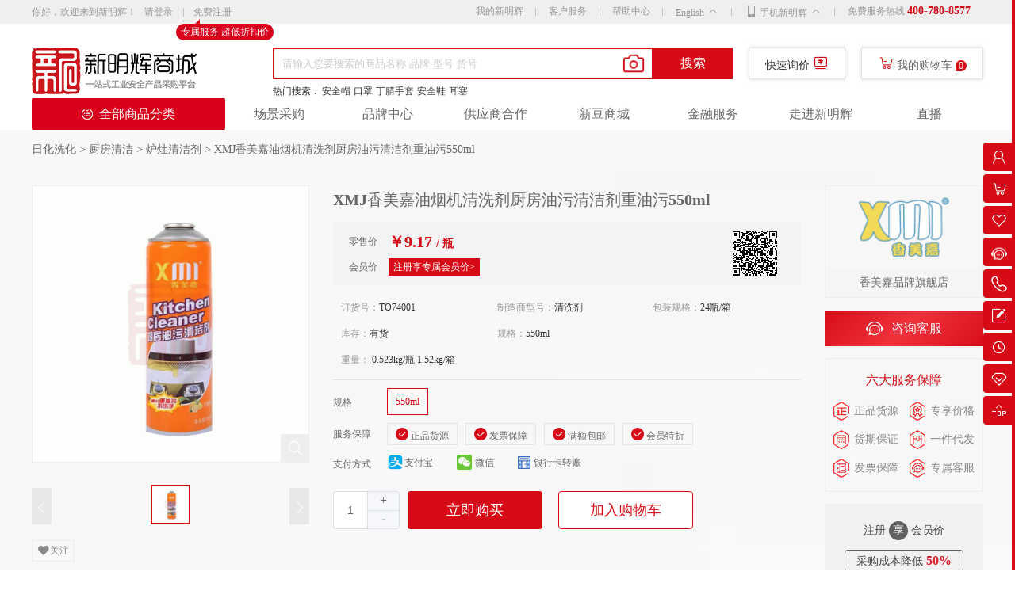

--- FILE ---
content_type: text/html; charset=UTF-8
request_url: http://www.xinminghui.com/goods-764944.html
body_size: 35702
content:
<!DOCTYPE html>
<html lang="zh-CN">
<head>
    <meta http-equiv="X-UA-Compatible" content="IE=Edge,chrome=1">
    <meta name="360-site-verification" content="0d550ca98af6f34932f960a4496f93f8"/>
    <meta name="csrf-param" content="_csrf">
<meta name="csrf-token" content="IHP09w_3u9luB-_T0DZl4_g5UlNZ3AvZWfzuXmevp1NnQ7iSfr7fkDc-16aWVAK1m0oaZhjpU-40uto0A_rMGw==">
        <title>XMJ香美嘉油烟机清洗剂厨房油污清洁剂重油污550ml-新明辉商城</title>
        <meta name="keywords" content="XMJ香美嘉油烟机清洗剂厨房油污清洁剂重油污550ml">
<meta name="description" content="XMJ香美嘉油烟机清洗剂厨房油污清洁剂重油污550ml批发,XMJ香美嘉油烟机清洗剂厨房油污清洁剂重油污550ml厂家,XMJ香美嘉油烟机清洗剂厨房油污清洁剂重油污550ml报价,XMJ香美嘉油烟机清洗剂厨房油污清洁剂重油污550ml品牌,一站式采购尽在新明辉商城，现货库存秒发，保障正品低价。">
<link href="/css/v4/goods.css?v=1769153099" rel="stylesheet">
<link href="/css/v4/index.css?v=6" rel="stylesheet">
<link href="/css/index/index.min.css?v=1769153099" rel="stylesheet">
<link href="/css/index/reset.css?v=1769153099" rel="stylesheet">
<link href="/css/extend/swiper/swiper-3.4.2.min.css?v=1769153099" rel="stylesheet">
<link href="/css/index/public.min.css?v=1769153099" rel="stylesheet">
<link href="/css/v5/index.css?v=6" rel="stylesheet">
<link href="/css/v5/class.css?v=4" rel="stylesheet">    <link rel="stylesheet" href="/css/extend/swiper/swiper-3.4.2.min.css">
    <!--字体库-->
    <link rel="stylesheet" type="text/css" href="https://i.xinminghui.com/vendor/font_1744638_3lxthu5sra2.css"/>
    <link href="/css/element_index.css" rel="stylesheet">
    <script src="https://i.xinminghui.com/vendor/vue.js"></script>
    <script src="https://i.xinminghui.com/vendor/element_index.js"></script>
    <script src="https://i.xinminghui.com/vendor/lodash.min.js"></script>
    <script src="https://i.xinminghui.com/vendor/low.min.js"></script>
    <script src="/js/LocalStorage.min.js"></script>
    <script src="/js/EventBus.js"></script>
    <script src="/js/promise.js"></script>
    <script src="https://i.xinminghui.com/static/web/jquery.js"></script>
    <script src="/js/requese.js?v=2"></script>
    <script>
        // 加载图片失败展示默认图片
        function imgLoadError(e, img) {
            var img = img || 'kuantu'
            $(function () {
                $(e).attr('src', 'https://i.xinminghui.com/static/web/default_img/' + img + '.png')
                $(e).css({
                    with: '100%',
                })
            })
        }
    </script>
    <style>
        .footer_quality a img {
            width: auto !important;
            height: auto !important;
        }

        .section_tab li {
            margin-right: 15px;
        }

        .section_tab li:last-child {
            margin-right: 0;
        }
    </style>
</head>

<body>
<!--顶部可关闭广告-->

<div class="v4-container">
        <!--顶部-->
    <!--站顶通栏广告 start-->
<section class="top-adv flex a-j-center">
    </section>
<!--站顶通栏广告 end-->
<section class="top-info-wrap">
    <section class="top-info flex a-center j-space-between">
        <div class="top-info__left flex a-center">
            <span class="top-info__left-hello">你好，欢迎来到新明辉！</span>
                            <a href="/member/login" class="top-info__left-login">请登录</a>
                <a href="/member/new-register" class="top-info__left-register">
                    免费注册
                    <span class="top-info__left-register__tip">专属服务 超低折扣价</span>
                </a>
                    </div>

        <div class="top-info__right">
            <a href="/member/login"
               class="top-info__right-my">我的新明辉</a>
            <div class="top-info__right-server">
                <span class="position-icon">客户服务</span>
                <div class="active__list">
                    <div class="active__list-wrap">
                        <p class="active__list-title">客户</p>
                        <div class="active__list-list">
                            <a class="active__list-list__item" href="/help">帮助中心</a>
                            <a class="active__list-list__item" href="/help/atricle?id=44">售后服务</a>
                            <a class="active__list-list__item" href="/help/atricle?id=61">在线客服</a>
                            <a class="active__list-list__item"
                               href="/help/atricle?id=3&art=32">购物流程</a>
                        </div>
                    </div>
                    <div class="active__list-wrap">
                        <p class="active__list-title">商家</p>
                        <div class="active__list-list">
                            <a class="active__list-list__item" href="https://scm.xinminghui.com/register">商家入驻</a>
                            <a class="active__list-list__item" href="https://scm.xinminghui.com">商家登录</a>
                        </div>
                    </div>
                </div>
            </div>
            <a href="/help" class="top-info__right-help">帮助中心</a>
            <div class="top-info__right-phone xmh ">
                <span>
                    English
                    <i class="iconfont icon-xiala-copy"></i>
                </span>
                <div class="active__list">
                    <div class=""style='width:80px;padding-left: 7px;' >
                        <div  style="margin-bottom:5px;"><a class="active__list-list__item" href="https://seamray.xinminghui.com">English</a></div>
                    </div>
                </div>
            </div>
            <div class="top-info__right-phone xmh">
                        <span>
                            <i class="iconfont icon-shouji"></i>
                            手机新明辉
                            <i class="iconfont icon-xiala-copy"></i>
                        </span>
                <div class="active__list">
                    <div class="active__list-wrap flex a-flex-start j-space-between">
                        <div class="code-left">
                            <img src="https://i.xinminghui.com/static/web/index-new/code_03.png" alt="">
                        </div>
                        <div class="code-right">
                            <p>手机新明辉</p>
                            <p>手机采购，移动办公</p>
                            <div class="icon-wrap flex">
                                <img style="margin-right: 4px"
                                     src="https://i.xinminghui.com/static/web/index-new/platform_06.jpg" alt="">
                                <img src="https://i.xinminghui.com/static/web/index-new/platform_08.jpg" alt="">
                            </div>
                        </div>
                    </div>
                    <div class="active__list-wrap flex a-flex-start j-space-between">
                        <div class="code-left">
                            <img src="https://i.xinminghui.com/static/web/index-new/code_06.png" alt="">
                        </div>
                        <div class="code-right full flex column j-center">
                            <p>关注新明辉</p>
                            <p>尽享VIP专属服务</p>
                        </div>
                    </div>
                </div>
            </div>
            <a href="#" class="top-info__right-contact">
                <span class="top-info__right-contact__vip">免费服务热线</span>
                <span class="top-info__right-contact__phone">400-780-8577</span>
            </a>
        </div>
    </section>
</section>
<script>
    $('#logout').on('click', function () {
        $.post("/member/logout", {_csrf: "IHP09w_3u9luB-_T0DZl4_g5UlNZ3AvZWfzuXmevp1NnQ7iSfr7fkDc-16aWVAK1m0oaZhjpU-40uto0A_rMGw=="})
    })
</script>
<!-- 登录弹窗 -->
<link rel="stylesheet" href="/css/news/dialogLogin/index.css">
<link rel="stylesheet" href="/css/news/dialogCat/index.css">
<div id="dialog_login" class="dialog_login" v-cloak>
    <p id="islogin">1</p>
    <el-dialog
    title="提示"
    :visible.sync="dialogVisible"
    width="400px"
    :show-close="false"
    :close-on-click-modal="false"
    :close-on-press-escape="false"
   >
    <div slot='title' class="header">
        <i class='iconfont icon-close1' @click="dialogVisible = false"></i>
    </div>
    <div class="tj_login_content">
        <div class="fr">
            <div class="form-title">
                <span class="form-title-text form-title-text1" @click="userLoginHandle()" :class="[{active: loginType==='user'}]" >用户登录</span>
                <span class="form-title-text" @click="codeLoginHandle()" :class="[{active: loginType==='code'}]">验证码登录</span>
            </div>
            <el-form :model="userForm" :rules="userRules" ref="userForm"  class="form-content" v-show="loginType==='user'">
                <el-form-item prop="user_name">
                    <el-input id="user_name" v-model="userForm.user_name" placeholder="请输入您的手机号" prefix-icon="iconfont icon-yonghuming"></el-input>
                </el-form-item>
                <el-form-item prop="password">
                    <el-input id="password" v-model="userForm.password" type="password" placeholder="请输入密码" prefix-icon="iconfont icon-mima" @keyup.enter.native="login"></el-input>
                </el-form-item>
            </el-form>
            <el-form :model="codeForm" :rules="codeRules" ref="codeForm" class="form-content"  v-show="loginType==='code'">
                <el-form-item prop="mobile">
                    <el-input id="mobile" v-model="codeForm.mobile" placeholder="请输入您的手机号" prefix-icon="iconfont icon-yonghuming"></el-input>
                </el-form-item>
                <el-form-item prop='code' v-if="!isCode">
                    <div class="drag" ref="dragDiv">
                        <div class="drag_bg"></div>
                        <div class="drag_text">{{confirmWords}}</div>
                        <div ref="moveDiv" @mousedown="mousedownFn($event)" :class="{'handler_ok_bg':confirmSuccess}" class="handler handler_bg" style="position: absolute;top: 0px;left: 0px;"></div>
                    </div>
                </el-form-item>
                <el-form-item prop="verification" v-if="isCode">
                    <el-col :span="14">
                        <el-input id="verification" v-model="codeForm.verification" placeholder="请输入短信验证码"></el-input>
                    </el-col>
                    <el-col :span="9" :offset="1">
                        <span class="get-code" @click="getVerifcode()" v-if="!countDown>0">获取验证码</span>
                        <span class="get-code" v-else>{{countDown}}秒后重新获取</span>
                    </el-col>

                </el-form-item>
            </el-form>
            <div class="login-center">
                <el-checkbox v-model="remember">下次自动登录</el-checkbox>
                <a class="forget-password" href="/member/find-pwd">忘记密码?</a>
            </div>
            <div class="login-button" @click="login()">
                {{loading?'登录中':'登录'}}
            </div>
            <div class="register">
                    <span class="quick-mode" @click="weixinLogin">
                        <img class="quick-login" src="https://i.xinminghui.com/static/web/weixin123.png" alt="" style="height: 20px;">
                        <span>微信</span>
                         <div class="mask-popup">
                             <p class="title"></p>
                             <div class="scan-box"></div>
                         </div>
                    </span>
                <span></span>
                <span v-if="!timeout">新用户，<a class="register-text" href="/member/new-register">免费注册>></a></span>
            </div>
        </div>
    </div>
    </el-dialog> 
    <!-- 类目弹窗 -->
    <el-dialog
        title=""
        :show-close="false"
        :visible.sync="dialogVisibleCat"
        width="494px"
        class="dialog_cat"
        >
        <div class="content">
            <div class="title">选择您要采购的产品类目</div>
            <el-radio-group v-model="contact_id" class="body">
                <div class="radio_item" :class={radio_active:item.contact_id==contact_id} v-for="item in login_cats" @click='contact_id=item.contact_id'>
                    <div>{{item.commodity_name}}</div>
                    <el-radio :label='item.contact_id'> </el-radio> 
                </div>
            </el-radio-group>
            <div class="footer" @click='newLogin'>去下单</div>
        </div>
    </el-dialog>
</div>
<script src="/js/gVerify.js"></script>
<script src="/js/Qrcode.mini.js"></script>
 <script src="/js/newjs/dialogLogin/indexOld.dev.js"></script>
<!-- <script src="/js/newjs/dialogLogin/indexOld.js"></script> -->

            <!--搜索框-->
        <section class="search">
    <div class="search__wrap flex a-flex-start j-space-between">
        <div class="search__wrap__logo">
            <a href="/"><img src="https://i.xinminghui.com/static/web/v5_index/xmh_logo.png" alt=""></a>
        </div>
        <div class="search__content flex full j-flex-end" style="position: relative;">
            <input type="file" style="display: none;" id="fileInput" accept="image/*">
            <div class="search__wrap__content">
                <div class="search__wrap__content-input flex a-flex-start">
                    <img class="camera" src="http://i.xinminghui.com/static/files/xmh-shop/camera.png" onclick="uploadTo()">
                    <input id="searchKeyword"
                           type="text"
                           placeholder="请输入您要搜索的商品名称 品牌 型号 货号"
                           onblur="hideKeyList()"
                           onkeyup="getSearchKeyword(this)"
                           onkeydown="searchKeyDown(this)">
                    <button onclick="submitSearch()">搜索</button>
                    <!-- 搜索列表展示-start -->
                    <div class="search__wrap__content-input__item flex column" style="display: none;">
                    </div>
                    <!-- 搜索列表展示-end -->
                </div>
                <p class="search__wrap__content-keyword flex">
                    热门搜索：
                    <a href="/search?keyword=%E5%AE%89%E5%85%A8%E5%B8%BD" target="_blank">安全帽</a>
                    <a href="/search?keyword=%E5%8F%A3%E7%BD%A9" target="_blank">口罩</a>
                    <a href="/search?keyword=%E4%B8%81%E8%85%88%E6%89%8B%E5%A5%97" target="_blank">丁腈手套</a>
                    <a href="/search?keyword=%E5%AE%89%E5%85%A8%E9%9E%8B" target="_blank">安全鞋</a>
                    <a href="/search?keyword=%E8%80%B3%E5%A1%9E" target="_blank">耳塞</a>
                </p>
            </div>
            <div class="search__wrap__cart-price">
                <a href="/inquiry/quick-inquiry" target="_blank">快速询价</a>
                <i class="iconfont icon-icon_jiageguanlivalue"></i>
            </div>
                        <div class="search__wrap__cart flex">
                <div class="search__wrap__cart-cart"
                     onmouseenter="addRemoveClassname(this,'active',1,2)">
                    <i class="iconfont icon-gouwuche1"></i>
                    <span>我的购物车</span>
                    <span class="search__wrap__cart-cart__num">0</span>
                </div>
                <!-- 加载购物车列表-start -->
                <div class="search__wrap__cart-cart__list">
                    <header>我的购物车</header>
                    <main>
                        <div class="show-loading">
                            <img src="https://i.xinminghui.com/static/web/index-new/loading.gif" alt="">
                        </div>
                        <div class="have-goods">

                        </div>
                    </main>
                    <footer class="flex j-space-between a-center" id="top-cart">
                    </footer>
                </div>
                <!-- 加载购物车列表-end -->
            </div>
                                
            <a class="server">
                <i class="iconfont icon-zaixianzixun"></i>
                <span>在线客服</span>
                <div class="server-box" style="position: absolute;left: 88px;top:0;background:#fff;border: 1px solid #eee;width: 100px;padding: 10px;display: flex;flex-direction: column;align-items: center;justify-content: center;">
                    <img style="width: 100%;display: block;" src="/static/images/img/kefu.jpg" alt="">
                    <p style="line-height: 1;color: #666;margin: 6px 0 0 0;font-size: 12px;">扫码联系客服</p>
                </div>
            </a>
        </div>
    </div>
</section>        <!--分类-->
        <style>
    /* 整个滚动条 */
    .banner_left::-webkit-scrollbar {
        /* 对于垂直滚动条，设置宽度 */
        width: 0px;
    }

    /* 滚动条轨道 */
    .banner_left::-webkit-scrollbar-track {
        /* 背景颜色 */
        background: transparent;
    }

    /* 滚动条的滑块 */
    .banner_left::-webkit-scrollbar-thumb {
        /* 滑块颜色 */
        background: #c0bfbf;
        /* 圆角 */
        border-radius: 20px;
    }

    /* 滑块hover效果 */
    .banner_left::-webkit-scrollbar-thumb:hover {
        /* 滑块hover颜色 */
        background: #555;
    }

    .v4-container .header_bottom .alert-classify {
        position: absolute;
        width: 956px;
        height: 440px;
        background-color: #ffffff;
        border: solid 2px #e1251b;
        left: 244px;
        top: 40px;
        z-index: 10034;
        display: none;
        box-sizing: border-box;
        padding: 10px 10px 10px 0;
        overflow: auto;
    }

    .v4-container .header_bottom .alert-classify .alert-left .alert-item {
        display: flex;
        margin-bottom: 10px;
        align-items: baseline;
    }

    .v4-container .header_bottom .alert-classify .alert-left {
        flex: 1;
    }

    .v4-container .header_bottom .alert-classify .alert-left .alert-item {
        display: flex;
        margin-bottom: 10px;
        align-items: baseline;
    }

    .v4-container .header_bottom .alert-classify .alert-left .alert-item .title {
        font-family: MicrosoftYaHei;
        font-size: 14px;
        font-weight: 700;
        font-stretch: normal;
        letter-spacing: 0px;
        color: #333333;
        text-align: right;
        display: block;
        width: 110px;
        flex-shrink: 0;
        line-height: 20px;
        margin-right: 5px;
    }

    .v4-container .header_bottom .alert-classify .alert-left .alert-item .alert-content {
        text-align: justify;
        box-sizing: border-box;
        padding-left: 20px;
        display: flex;
        flex-wrap: wrap;
        flex: 1;
    }

    .v4-container .header_bottom .alert-classify .alert-left .alert-item .alert-content a {
        flex-shrink: 0;
        font-family: MicrosoftYaHei;
        font-size: 13px;
        font-weight: normal;
        letter-spacing: 0px;
        color: #888888;
        line-height: 25px;
        padding: 0 5px;
        border-right: 1px solid #d9d9d9;
    }

    .v4-container .header_bottom .alert-classify .alert-left .alert-item .alert-content a:last-child {
        border-right: 0;
    }

    .v4-container .header_bottom .alert-classify .alert-left .alert-item .alert-content a:first-child {
        border-left: 1px solid #d9d9d9;
    }

    .v4-container .header_bottom .alert-classify .alert-left .alert-item .alert-content a:hover {
        color: #e1251b;
    }

    .v4-container .header_bottom .alert-classify .alert-right {
        display: flex;
        flex-wrap: wrap;
        width: 210px;
        margin-left: 15px;
        height: 499px;
        flex-shrink: 0;
    }

    .v4-container .header_bottom .alert-classify .alert-right a {
        width: 50%;
        display: flex;
        align-items: center;
        justify-content: center;
        background-color: #ececec;
        border-right: 1px solid #e4e4e4;
        border-top: 1px solid #e4e4e4;
        box-sizing: border-box;
        overflow: hidden;
    }

    .v4-container .header_bottom .alert-classify .alert-right a img {
        width: auto;
        height: auto;
        max-width: 100%;
        max-height: 100%;
    }
</style>
<section style="background: #fff;">
    <div class="header_bottom">
        <ul class="header_classify">
            <li class="header_classifyList header_all">
                <a href="javascript:void(0)"><img src="https://i.xinminghui.com/static/web/index-new/classify.png" alt="">全部商品分类</a>
                <div class="banner_left" style="height:440px;overflow-y:auto;overflow-x:hidden">
                                                <div class="banner_list" attr-cate="16047">
                                <a style="cursor:default;color" href="javascript:void(0);">
                                    <p class="banner_title">
                                        <img style="width: 20px;height:auto;margin-right: 5px;" src="https://i.xinminghui.com/category/20240514025159415821.png" alt="" srcset="">手动工具                                    </p>
                                </a>
                                <ul class="banner_product" style="justify-content:space-around">
                                                                                <li class="banner_products" style="width: auto;"><a target="_blank" href="/category-16048-b0.html">钳/夹工具</a></li>
                                                                                    <li class="banner_products" style="width: auto;"><a target="_blank" href="/category-16069-b0.html">扳手/套筒</a></li>
                                                                                    <li class="banner_products" style="width: auto;"><a target="_blank" href="/category-16086-b0.html">旋具类</a></li>
                                                                                                            </ul>

                            </div>
                                                    <div class="banner_list" attr-cate="16199">
                                <a style="cursor:default;color" href="javascript:void(0);">
                                    <p class="banner_title">
                                        <img style="width: 20px;height:auto;margin-right: 5px;" src="https://i.xinminghui.com/category/20240514025218603662.png" alt="" srcset="">电动工具                                    </p>
                                </a>
                                <ul class="banner_product" style="justify-content:space-around">
                                                                                <li class="banner_products" style="width: auto;"><a target="_blank" href="/category-16200-b0.html">锂电工具</a></li>
                                                                                    <li class="banner_products" style="width: auto;"><a target="_blank" href="/category-16213-b0.html">交流工具</a></li>
                                                                                    <li class="banner_products" style="width: auto;"><a target="_blank" href="/category-16250-b0.html">电动配件</a></li>
                                                                                                            </ul>

                            </div>
                                                    <div class="banner_list" attr-cate="427">
                                <a style="cursor:default;color" href="javascript:void(0);">
                                    <p class="banner_title">
                                        <img style="width: 20px;height:auto;margin-right: 5px;" src="https://i.xinminghui.com/category/20240514025013273590.png" alt="" srcset="">个人防护                                    </p>
                                </a>
                                <ul class="banner_product" style="justify-content:space-around">
                                                                                <li class="banner_products" style="width: auto;"><a target="_blank" href="/category-327-b0.html">头部防护</a></li>
                                                                                    <li class="banner_products" style="width: auto;"><a target="_blank" href="/category-328-b0.html">眼面防护</a></li>
                                                                                    <li class="banner_products" style="width: auto;"><a target="_blank" href="/category-329-b0.html">听力防护</a></li>
                                                                                                            </ul>

                            </div>
                                                    <div class="banner_list" attr-cate="430">
                                <a style="cursor:default;color" href="javascript:void(0);">
                                    <p class="banner_title">
                                        <img style="width: 20px;height:auto;margin-right: 5px;" src="https://i.xinminghui.com/category/20240821105128178199.png" alt="" srcset="">清洁用品                                    </p>
                                </a>
                                <ul class="banner_product" style="justify-content:space-around">
                                                                                <li class="banner_products" style="width: auto;"><a target="_blank" href="/category-449-b0.html">地/墙清洁</a></li>
                                                                                    <li class="banner_products" style="width: auto;"><a target="_blank" href="/category-450-b0.html">织物保养</a></li>
                                                                                    <li class="banner_products" style="width: auto;"><a target="_blank" href="/category-452-b0.html">厨房清洁</a></li>
                                                                                                            </ul>

                            </div>
                                                    <div class="banner_list" attr-cate="15887">
                                <a style="cursor:default;color" href="javascript:void(0);">
                                    <p class="banner_title">
                                        <img style="width: 20px;height:auto;margin-right: 5px;" src="https://i.xinminghui.com/category/20240821101655482317.png" alt="" srcset="">日化洗化                                    </p>
                                </a>
                                <ul class="banner_product" style="justify-content:space-around">
                                                                                <li class="banner_products" style="width: auto;"><a target="_blank" href="/category-15892-b0.html">厨房清洁</a></li>
                                                                                    <li class="banner_products" style="width: auto;"><a target="_blank" href="/category-15893-b0.html">个人护理</a></li>
                                                                                    <li class="banner_products" style="width: auto;"><a target="_blank" href="/category-15894-b0.html">楼宇护理</a></li>
                                                                                                            </ul>

                            </div>
                                                    <div class="banner_list" attr-cate="925">
                                <a style="cursor:default;color" href="javascript:void(0);">
                                    <p class="banner_title">
                                        <img style="width: 20px;height:auto;margin-right: 5px;" src="https://i.xinminghui.com/category/20240514025623626773.png" alt="" srcset="">工业胶粘                                    </p>
                                </a>
                                <ul class="banner_product" style="justify-content:space-around">
                                                                                <li class="banner_products" style="width: auto;"><a target="_blank" href="/category-431-b0.html">绝缘胶带</a></li>
                                                                                    <li class="banner_products" style="width: auto;"><a target="_blank" href="/category-836-b0.html">工业胶粘</a></li>
                                                                                    <li class="banner_products" style="width: auto;"><a target="_blank" href="/category-2602-b0.html">电气绝缘</a></li>
                                                                                                            </ul>

                            </div>
                                                    <div class="banner_list" attr-cate="429">
                                <a style="cursor:default;color" href="javascript:void(0);">
                                    <p class="banner_title">
                                        <img style="width: 20px;height:auto;margin-right: 5px;" src="https://i.xinminghui.com/category/20240514025657119426.png" alt="" srcset="">仪器仪表                                    </p>
                                </a>
                                <ul class="banner_product" style="justify-content:space-around">
                                                                                <li class="banner_products" style="width: auto;"><a target="_blank" href="/category-347-b0.html">便携检测</a></li>
                                                                                    <li class="banner_products" style="width: auto;"><a target="_blank" href="/category-358-b0.html">固气检测</a></li>
                                                                                    <li class="banner_products" style="width: auto;"><a target="_blank" href="/category-434-b0.html">风速测试</a></li>
                                                                                                            </ul>

                            </div>
                                                    <div class="banner_list" attr-cate="15951">
                                <a style="cursor:default;color" href="javascript:void(0);">
                                    <p class="banner_title">
                                        <img style="width: 20px;height:auto;margin-right: 5px;" src="https://i.xinminghui.com/category/2024052203443364841.png" alt="" srcset="">反光材料                                    </p>
                                </a>
                                <ul class="banner_product" style="justify-content:space-around">
                                                                                <li class="banner_products" style="width: auto;"><a target="_blank" href="/category-835-b0.html">反光材料</a></li>
                                                                                                            </ul>

                            </div>
                                                    <div class="banner_list" attr-cate="428">
                                <a style="cursor:default;color" href="javascript:void(0);">
                                    <p class="banner_title">
                                        <img style="width: 20px;height:auto;margin-right: 5px;" src="https://i.xinminghui.com/category/20240514025436795657.png" alt="" srcset="">安防/消防器具                                    </p>
                                </a>
                                <ul class="banner_product" style="justify-content:space-around">
                                                                                <li class="banner_products" style="width: auto;"><a target="_blank" href="/category-432-b0.html">安全锁具</a></li>
                                                                                    <li class="banner_products" style="width: auto;"><a target="_blank" href="/category-433-b0.html">安全标识</a></li>
                                                                                    <li class="banner_products" style="width: auto;"><a target="_blank" href="/category-442-b0.html">危化安全</a></li>
                                                                                                            </ul>

                            </div>
                                                    <div class="banner_list" attr-cate="2626">
                                <a style="cursor:default;color" href="javascript:void(0);">
                                    <p class="banner_title">
                                        <img style="width: 20px;height:auto;margin-right: 5px;" src="https://i.xinminghui.com/category/2021051006355068900.png" alt="" srcset="">工业研磨                                    </p>
                                </a>
                                <ul class="banner_product" style="justify-content:space-around">
                                                                                <li class="banner_products" style="width: auto;"><a target="_blank" href="/category-2627-b0.html">打磨抛光材料</a></li>
                                                                                    <li class="banner_products" style="width: auto;"><a target="_blank" href="/category-2628-b0.html">打磨抛光设备</a></li>
                                                                                    <li class="banner_products" style="width: auto;"><a target="_blank" href="/category-16040-b0.html">磨具磨料工具耗材</a></li>
                                                                                                            </ul>

                            </div>
                        
                                    </div>
            </li>
<!--            <li class="header_classifyList"><a href="--><!--" target="_blank">场景采购</a></li>-->
            <li class="header_classifyList"><a href="/scene/index" target="_blank">场景采购</a></li>
            <li class="header_classifyList"><a href="/brands" target="_blank">品牌中心</a></li>
            <li class="header_classifyList"><a href="https://scm.xinminghui.com" target="_blank">供应商合作</a></li>
            <li class="header_classifyList"><a href="/integralshop" target="_blank">新豆商城</a></li>
            <li class="header_classifyList"><a href="/finance-center" target="_blank">金融服务</a></li>
            <li class="header_classifyList"><a href="https://leehui.com" target="_blank" rel="nofollow">走进新明辉</a></li>
            <li class="header_classifyList"><a href="/activity/live" target="_blank" rel="nofollow" style="display: flex;align-items: center;justify-content: center">直播</a><img id="liveLogo" style="display:none;width: 46px;margin-left: 4px;margin-top: -9px;" src="https://i.xinminghui.com/static/web/live.png" alt=""></li>
        </ul>
        <!--                左侧鼠标移过弹框-->
                    <div class="alert-classify public_cate_16047" attr-cate="16047">
                <div class="alert-left">
                                                <div class="alert-item">
                                <a onclick="gotoList('16048')" href="javascript:void(0);">
                                    <p class="title">钳/夹工具 ></p>
                                </a>
                                <div class="alert-content">
                                                                                <a onclick="gotoList('16049')" href="javascript:void(0);">扁嘴钳</a>
                                                                                    <a onclick="gotoList('16050')" href="javascript:void(0);">大力钳</a>
                                                                                    <a onclick="gotoList('16051')" href="javascript:void(0);">钢丝钳</a>
                                                                                    <a onclick="gotoList('16052')" href="javascript:void(0);">管钳</a>
                                                                                    <a onclick="gotoList('16053')" href="javascript:void(0);">G/F钳</a>
                                                                                    <a onclick="gotoList('16054')" href="javascript:void(0);">尖嘴钳</a>
                                                                                    <a onclick="gotoList('16055')" href="javascript:void(0);">断线钳</a>
                                                                                    <a onclick="gotoList('16056')" href="javascript:void(0);">水口钳</a>
                                                                                    <a onclick="gotoList('16057')" href="javascript:void(0);">剥线钳</a>
                                                                                    <a onclick="gotoList('16058')" href="javascript:void(0);">压线钳</a>
                                                                                    <a onclick="gotoList('16059')" href="javascript:void(0);">斜嘴钳</a>
                                                                                    <a onclick="gotoList('16060')" href="javascript:void(0);">弯嘴钳</a>
                                                                                    <a onclick="gotoList('16061')" href="javascript:void(0);">龙骨钳</a>
                                                                                    <a onclick="gotoList('16062')" href="javascript:void(0);">网线钳</a>
                                                                                    <a onclick="gotoList('16063')" href="javascript:void(0);">台虎钳</a>
                                                                                    <a onclick="gotoList('16064')" href="javascript:void(0);">顶切钳</a>
                                                                                    <a onclick="gotoList('16065')" href="javascript:void(0);">卡簧钳</a>
                                                                                    <a onclick="gotoList('16066')" href="javascript:void(0);">液压钳</a>
                                                                                    <a onclick="gotoList('16067')" href="javascript:void(0);">快速夹具</a>
                                                                                    <a onclick="gotoList('16068')" href="javascript:void(0);">其他钳类</a>
                                                                                    <a onclick="gotoList('16321')" href="javascript:void(0);">电焊钳</a>
                                                                                    <a onclick="gotoList('16435')" href="javascript:void(0);">井盖</a>
                                                                                                            </div>
                            </div>
                                                    <div class="alert-item">
                                <a onclick="gotoList('16069')" href="javascript:void(0);">
                                    <p class="title">扳手/套筒 ></p>
                                </a>
                                <div class="alert-content">
                                                                                <a onclick="gotoList('16070')" href="javascript:void(0);">棘轮扳手</a>
                                                                                    <a onclick="gotoList('16071')" href="javascript:void(0);">套筒扳手</a>
                                                                                    <a onclick="gotoList('16072')" href="javascript:void(0);">卫浴扳手</a>
                                                                                    <a onclick="gotoList('16073')" href="javascript:void(0);">扳手组套</a>
                                                                                    <a onclick="gotoList('16074')" href="javascript:void(0);">开口扳手</a>
                                                                                    <a onclick="gotoList('16075')" href="javascript:void(0);">梅花扳手</a>
                                                                                    <a onclick="gotoList('16076')" href="javascript:void(0);">两用扳手</a>
                                                                                    <a onclick="gotoList('16077')" href="javascript:void(0);">内六角扳手</a>
                                                                                    <a onclick="gotoList('16078')" href="javascript:void(0);">套筒套装</a>
                                                                                    <a onclick="gotoList('16079')" href="javascript:void(0);">套筒</a>
                                                                                    <a onclick="gotoList('16080')" href="javascript:void(0);">活口扳手</a>
                                                                                    <a onclick="gotoList('16081')" href="javascript:void(0);">套筒附件</a>
                                                                                    <a onclick="gotoList('16082')" href="javascript:void(0);">双头扳手</a>
                                                                                    <a onclick="gotoList('16083')" href="javascript:void(0);">三叉扳手</a>
                                                                                    <a onclick="gotoList('16084')" href="javascript:void(0);">十字扳手</a>
                                                                                    <a onclick="gotoList('16085')" href="javascript:void(0);">其他扳手</a>
                                                                                    <a onclick="gotoList('16242')" href="javascript:void(0);">大扭扳手</a>
                                                                                                            </div>
                            </div>
                                                    <div class="alert-item">
                                <a onclick="gotoList('16086')" href="javascript:void(0);">
                                    <p class="title">旋具类 ></p>
                                </a>
                                <div class="alert-content">
                                                                                <a onclick="gotoList('16087')" href="javascript:void(0);">一字螺丝批</a>
                                                                                    <a onclick="gotoList('16088')" href="javascript:void(0);">十字螺丝批</a>
                                                                                    <a onclick="gotoList('16089')" href="javascript:void(0);">棘轮螺丝批</a>
                                                                                    <a onclick="gotoList('16090')" href="javascript:void(0);">旋具套装</a>
                                                                                    <a onclick="gotoList('16091')" href="javascript:void(0);">批头</a>
                                                                                    <a onclick="gotoList('16092')" href="javascript:void(0);">绝缘螺丝批</a>
                                                                                    <a onclick="gotoList('16093')" href="javascript:void(0);">异形螺丝批</a>
                                                                                    <a onclick="gotoList('16094')" href="javascript:void(0);">米字螺丝批</a>
                                                                                    <a onclick="gotoList('16095')" href="javascript:void(0);">六角螺丝批</a>
                                                                                    <a onclick="gotoList('16096')" href="javascript:void(0);">其他螺丝批</a>
                                                                                    <a onclick="gotoList('16304')" href="javascript:void(0);">穿芯螺丝批</a>
                                                                                    <a onclick="gotoList('16308')" href="javascript:void(0);">测电笔</a>
                                                                                                            </div>
                            </div>
                                                    <div class="alert-item">
                                <a onclick="gotoList('16097')" href="javascript:void(0);">
                                    <p class="title">称重测量 ></p>
                                </a>
                                <div class="alert-content">
                                                                                <a onclick="gotoList('16098')" href="javascript:void(0);">钢直尺</a>
                                                                                    <a onclick="gotoList('16099')" href="javascript:void(0);">量表</a>
                                                                                    <a onclick="gotoList('16100')" href="javascript:void(0);">角尺</a>
                                                                                    <a onclick="gotoList('16101')" href="javascript:void(0);">千分尺</a>
                                                                                    <a onclick="gotoList('16102')" href="javascript:void(0);">测厚仪</a>
                                                                                    <a onclick="gotoList('16103')" href="javascript:void(0);">电子秤</a>
                                                                                    <a onclick="gotoList('16104')" href="javascript:void(0);">水平仪</a>
                                                                                    <a onclick="gotoList('16106')" href="javascript:void(0);">卷尺</a>
                                                                                    <a onclick="gotoList('16107')" href="javascript:void(0);">水平尺</a>
                                                                                    <a onclick="gotoList('16108')" href="javascript:void(0);">拐角尺</a>
                                                                                    <a onclick="gotoList('16109')" href="javascript:void(0);">卡尺</a>
                                                                                    <a onclick="gotoList('16110')" href="javascript:void(0);">钢架尺</a>
                                                                                    <a onclick="gotoList('16111')" href="javascript:void(0);">其他量具</a>
                                                                                    <a onclick="gotoList('16293')" href="javascript:void(0);">塑架尺</a>
                                                                                    <a onclick="gotoList('16294')" href="javascript:void(0);">钢卷尺</a>
                                                                                    <a onclick="gotoList('16295')" href="javascript:void(0);">数显水平尺</a>
                                                                                    <a onclick="gotoList('16296')" href="javascript:void(0);">迷你水平尺</a>
                                                                                    <a onclick="gotoList('16297')" href="javascript:void(0);">数显卡尺</a>
                                                                                    <a onclick="gotoList('16298')" href="javascript:void(0);">带表卡尺</a>
                                                                                    <a onclick="gotoList('16299')" href="javascript:void(0);">游标卡尺</a>
                                                                                    <a onclick="gotoList('16300')" href="javascript:void(0);">三角尺</a>
                                                                                    <a onclick="gotoList('16301')" href="javascript:void(0);">坡度仪</a>
                                                                                    <a onclick="gotoList('16302')" href="javascript:void(0);">测距仪</a>
                                                                                    <a onclick="gotoList('16303')" href="javascript:void(0);">磁力线坠</a>
                                                                                    <a onclick="gotoList('16305')" href="javascript:void(0);">墨斗</a>
                                                                                    <a onclick="gotoList('16306')" href="javascript:void(0);">激光卷尺</a>
                                                                                    <a onclick="gotoList('16307')" href="javascript:void(0);">测距轮</a>
                                                                                    <a onclick="gotoList('16355')" href="javascript:void(0);">塞尺</a>
                                                                                                            </div>
                            </div>
                                                    <div class="alert-item">
                                <a onclick="gotoList('16112')" href="javascript:void(0);">
                                    <p class="title">剪切类 ></p>
                                </a>
                                <div class="alert-content">
                                                                                <a onclick="gotoList('16113')" href="javascript:void(0);">电缆剪</a>
                                                                                    <a onclick="gotoList('16114')" href="javascript:void(0);">铁皮剪</a>
                                                                                    <a onclick="gotoList('16115')" href="javascript:void(0);">钢缆剪</a>
                                                                                    <a onclick="gotoList('16116')" href="javascript:void(0);">剪刀</a>
                                                                                    <a onclick="gotoList('16117')" href="javascript:void(0);">切管器</a>
                                                                                    <a onclick="gotoList('16118')" href="javascript:void(0);">剪切工具配件</a>
                                                                                    <a onclick="gotoList('16119')" href="javascript:void(0);">航空剪</a>
                                                                                    <a onclick="gotoList('16120')" href="javascript:void(0);">电工剪</a>
                                                                                    <a onclick="gotoList('16121')" href="javascript:void(0);">其他剪类</a>
                                                                                                            </div>
                            </div>
                                                    <div class="alert-item">
                                <a onclick="gotoList('16122')" href="javascript:void(0);">
                                    <p class="title">切割工具 ></p>
                                </a>
                                <div class="alert-content">
                                                                                <a onclick="gotoList('16123')" href="javascript:void(0);">美工刀</a>
                                                                                    <a onclick="gotoList('16124')" href="javascript:void(0);">雕刻刀</a>
                                                                                    <a onclick="gotoList('16125')" href="javascript:void(0);">电工刀</a>
                                                                                    <a onclick="gotoList('16126')" href="javascript:void(0);">玻璃刀</a>
                                                                                    <a onclick="gotoList('16127')" href="javascript:void(0);">手动切割器</a>
                                                                                    <a onclick="gotoList('16128')" href="javascript:void(0);">刀片</a>
                                                                                    <a onclick="gotoList('16132')" href="javascript:void(0);">砍柴刀</a>
                                                                                    <a onclick="gotoList('16133')" href="javascript:void(0);">水果刀</a>
                                                                                    <a onclick="gotoList('16134')" href="javascript:void(0);">铡刀</a>
                                                                                    <a onclick="gotoList('16135')" href="javascript:void(0);">配件</a>
                                                                                    <a onclick="gotoList('16136')" href="javascript:void(0);">其他刀类</a>
                                                                                                            </div>
                            </div>
                                                    <div class="alert-item">
                                <a onclick="gotoList('16137')" href="javascript:void(0);">
                                    <p class="title">敲击类工具 ></p>
                                </a>
                                <div class="alert-content">
                                                                                <a onclick="gotoList('16138')" href="javascript:void(0);">羊角锤</a>
                                                                                    <a onclick="gotoList('16139')" href="javascript:void(0);">圆头锤</a>
                                                                                    <a onclick="gotoList('16140')" href="javascript:void(0);">皮锤</a>
                                                                                    <a onclick="gotoList('16141')" href="javascript:void(0);">八角锤</a>
                                                                                    <a onclick="gotoList('16142')" href="javascript:void(0);">钳工锤</a>
                                                                                    <a onclick="gotoList('16143')" href="javascript:void(0);">石工锤</a>
                                                                                    <a onclick="gotoList('16145')" href="javascript:void(0);">斧头</a>
                                                                                    <a onclick="gotoList('16146')" href="javascript:void(0);">配件</a>
                                                                                                            </div>
                            </div>
                                                    <div class="alert-item">
                                <a onclick="gotoList('16147')" href="javascript:void(0);">
                                    <p class="title">园林工具 ></p>
                                </a>
                                <div class="alert-content">
                                                                                <a onclick="gotoList('16148')" href="javascript:void(0);">园艺铲</a>
                                                                                    <a onclick="gotoList('16149')" href="javascript:void(0);">果枝剪</a>
                                                                                    <a onclick="gotoList('16150')" href="javascript:void(0);">草坪剪</a>
                                                                                    <a onclick="gotoList('16152')" href="javascript:void(0);">嫁接器</a>
                                                                                    <a onclick="gotoList('16153')" href="javascript:void(0);">园艺剪</a>
                                                                                    <a onclick="gotoList('16154')" href="javascript:void(0);">园艺锯</a>
                                                                                    <a onclick="gotoList('16156')" href="javascript:void(0);">园林粗枝剪/高枝剪</a>
                                                                                                            </div>
                            </div>
                                                    <div class="alert-item">
                                <a onclick="gotoList('16157')" href="javascript:void(0);">
                                    <p class="title">农用工具 ></p>
                                </a>
                                <div class="alert-content">
                                                                                <a onclick="gotoList('16158')" href="javascript:void(0);">镰刀/柴刀</a>
                                                                                    <a onclick="gotoList('16159')" href="javascript:void(0);">锹/掀</a>
                                                                                    <a onclick="gotoList('16162')" href="javascript:void(0);">叉</a>
                                                                                    <a onclick="gotoList('16163')" href="javascript:void(0);">铲</a>
                                                                                    <a onclick="gotoList('16164')" href="javascript:void(0);">洋镐</a>
                                                                                    <a onclick="gotoList('16165')" href="javascript:void(0);">推雪板/刮雪器/挂泥板</a>
                                                                                    <a onclick="gotoList('16166')" href="javascript:void(0);">钩子/抓钩</a>
                                                                                    <a onclick="gotoList('16168')" href="javascript:void(0);">喷雾器</a>
                                                                                    <a onclick="gotoList('16169')" href="javascript:void(0);">火钳</a>
                                                                                    <a onclick="gotoList('16170')" href="javascript:void(0);">耙</a>
                                                                                    <a onclick="gotoList('16180')" href="javascript:void(0);">其他农具</a>
                                                                                    <a onclick="gotoList('16348')" href="javascript:void(0);">槐木杆</a>
                                                                                                            </div>
                            </div>
                                                    <div class="alert-item">
                                <a onclick="gotoList('16172')" href="javascript:void(0);">
                                    <p class="title">枪类工具 ></p>
                                </a>
                                <div class="alert-content">
                                                                                <a onclick="gotoList('16173')" href="javascript:void(0);">拉柳枪</a>
                                                                                    <a onclick="gotoList('16174')" href="javascript:void(0);">码钉枪/蚊钉枪</a>
                                                                                    <a onclick="gotoList('16175')" href="javascript:void(0);">黄油枪</a>
                                                                                    <a onclick="gotoList('16177')" href="javascript:void(0);">水枪</a>
                                                                                    <a onclick="gotoList('16178')" href="javascript:void(0);">枪类工具配件</a>
                                                                                    <a onclick="gotoList('16322')" href="javascript:void(0);">胶枪</a>
                                                                                    <a onclick="gotoList('16342')" href="javascript:void(0);">油壶</a>
                                                                                                            </div>
                            </div>
                                                    <div class="alert-item">
                                <a onclick="gotoList('16181')" href="javascript:void(0);">
                                    <p class="title">木工工具 ></p>
                                </a>
                                <div class="alert-content">
                                                                                <a onclick="gotoList('16183')" href="javascript:void(0);">凿</a>
                                                                                    <a onclick="gotoList('16185')" href="javascript:void(0);">锉</a>
                                                                                    <a onclick="gotoList('16186')" href="javascript:void(0);">木工刀</a>
                                                                                    <a onclick="gotoList('16188')" href="javascript:void(0);">锯/锯架/锯条</a>
                                                                                    <a onclick="gotoList('16189')" href="javascript:void(0);">锉刀套装</a>
                                                                                    <a onclick="gotoList('16339')" href="javascript:void(0);">撬棍</a>
                                                                                                            </div>
                            </div>
                                                    <div class="alert-item">
                                <a onclick="gotoList('16190')" href="javascript:void(0);">
                                    <p class="title">焊割工具 ></p>
                                </a>
                                <div class="alert-content">
                                                                                <a onclick="gotoList('16191')" href="javascript:void(0);">割据</a>
                                                                                    <a onclick="gotoList('16192')" href="javascript:void(0);">割嘴</a>
                                                                                    <a onclick="gotoList('16194')" href="javascript:void(0);">焊锡</a>
                                                                                    <a onclick="gotoList('16196')" href="javascript:void(0);">减压器</a>
                                                                                    <a onclick="gotoList('16197')" href="javascript:void(0);">热熔器</a>
                                                                                    <a onclick="gotoList('16198')" href="javascript:void(0);">氧气管</a>
                                                                                    <a onclick="gotoList('16320')" href="javascript:void(0);">焊条/焊丝</a>
                                                                                    <a onclick="gotoList('16337')" href="javascript:void(0);">电烙铁</a>
                                                                                    <a onclick="gotoList('16340')" href="javascript:void(0);">电焊设备</a>
                                                                                                            </div>
                            </div>
                                                    <div class="alert-item">
                                <a onclick="gotoList('16311')" href="javascript:void(0);">
                                    <p class="title">磨具刃具 ></p>
                                </a>
                                <div class="alert-content">
                                                                                <a onclick="gotoList('16312')" href="javascript:void(0);">三角钻</a>
                                                                                    <a onclick="gotoList('16313')" href="javascript:void(0);">麻花钻头</a>
                                                                                    <a onclick="gotoList('16314')" href="javascript:void(0);">冲击钻头</a>
                                                                                    <a onclick="gotoList('16315')" href="javascript:void(0);">开孔器</a>
                                                                                    <a onclick="gotoList('16316')" href="javascript:void(0);">宝塔钻头</a>
                                                                                    <a onclick="gotoList('16317')" href="javascript:void(0);">锯条</a>
                                                                                    <a onclick="gotoList('16318')" href="javascript:void(0);">丝锥</a>
                                                                                    <a onclick="gotoList('16319')" href="javascript:void(0);">树脂切割片</a>
                                                                                    <a onclick="gotoList('16326')" href="javascript:void(0);">金刚石锯片</a>
                                                                                    <a onclick="gotoList('16327')" href="javascript:void(0);">合金锯片</a>
                                                                                    <a onclick="gotoList('16330')" href="javascript:void(0);">磨光片</a>
                                                                                    <a onclick="gotoList('16331')" href="javascript:void(0);">砂轮片</a>
                                                                                    <a onclick="gotoList('16332')" href="javascript:void(0);">钢丝轮</a>
                                                                                    <a onclick="gotoList('16354')" href="javascript:void(0);">金属切割片</a>
                                                                                                            </div>
                            </div>
                                                    <div class="alert-item">
                                <a onclick="gotoList('16323')" href="javascript:void(0);">
                                    <p class="title">紧固件 ></p>
                                </a>
                                <div class="alert-content">
                                                                                <a onclick="gotoList('16324')" href="javascript:void(0);">镀锌螺栓</a>
                                                                                                            </div>
                            </div>
                                                    <div class="alert-item">
                                <a onclick="gotoList('16325')" href="javascript:void(0);">
                                    <p class="title">工具包 ></p>
                                </a>
                                <div class="alert-content">
                                                                                <a onclick="gotoList('16328')" href="javascript:void(0);">工具箱</a>
                                                                                    <a onclick="gotoList('16329')" href="javascript:void(0);">工具包</a>
                                                                                                            </div>
                            </div>
                                                    <div class="alert-item">
                                <a onclick="gotoList('16333')" href="javascript:void(0);">
                                    <p class="title">起重设施 ></p>
                                </a>
                                <div class="alert-content">
                                                                                <a onclick="gotoList('16335')" href="javascript:void(0);">手拉葫芦</a>
                                                                                    <a onclick="gotoList('16336')" href="javascript:void(0);">千斤顶</a>
                                                                                    <a onclick="gotoList('16338')" href="javascript:void(0);">拉马</a>
                                                                                                            </div>
                            </div>
                                                    <div class="alert-item">
                                <a onclick="gotoList('16343')" href="javascript:void(0);">
                                    <p class="title">仪器仪表 ></p>
                                </a>
                                <div class="alert-content">
                                                                                <a onclick="gotoList('16345')" href="javascript:void(0);">万用表</a>
                                                                                    <a onclick="gotoList('16346')" href="javascript:void(0);">测温仪</a>
                                                                                    <a onclick="gotoList('16347')" href="javascript:void(0);">探测仪</a>
                                                                                                            </div>
                            </div>
                                                    <div class="alert-item">
                                <a onclick="gotoList('16350')" href="javascript:void(0);">
                                    <p class="title">工具衍生品 ></p>
                                </a>
                                <div class="alert-content">
                                                                                <a onclick="gotoList('16351')" href="javascript:void(0);">手电筒</a>
                                                                                    <a onclick="gotoList('16352')" href="javascript:void(0);">胶带</a>
                                                                                    <a onclick="gotoList('16353')" href="javascript:void(0);">生料带</a>
                                                                                                            </div>
                            </div>
                                                            </div>
            </div>
                    <div class="alert-classify public_cate_16199" attr-cate="16199">
                <div class="alert-left">
                                                <div class="alert-item">
                                <a onclick="gotoList('16200')" href="javascript:void(0);">
                                    <p class="title">锂电工具 ></p>
                                </a>
                                <div class="alert-content">
                                                                                <a onclick="gotoList('16201')" href="javascript:void(0);">角磨机</a>
                                                                                    <a onclick="gotoList('16202')" href="javascript:void(0);">冲击起子机</a>
                                                                                    <a onclick="gotoList('16203')" href="javascript:void(0);">无刷锂电钻</a>
                                                                                    <a onclick="gotoList('16204')" href="javascript:void(0);">无刷冲击电动扳手</a>
                                                                                    <a onclick="gotoList('16205')" href="javascript:void(0);">往复锯充电式</a>
                                                                                    <a onclick="gotoList('16206')" href="javascript:void(0);">修枝剪充电式</a>
                                                                                    <a onclick="gotoList('16207')" href="javascript:void(0);">电圆锯充电式</a>
                                                                                    <a onclick="gotoList('16208')" href="javascript:void(0);">充电喷枪</a>
                                                                                    <a onclick="gotoList('16209')" href="javascript:void(0);">洗车枪充电式</a>
                                                                                    <a onclick="gotoList('16211')" href="javascript:void(0);">激光投线仪</a>
                                                                                    <a onclick="gotoList('16212')" href="javascript:void(0);">电链锯充电式</a>
                                                                                    <a onclick="gotoList('16282')" href="javascript:void(0);">起子电钻</a>
                                                                                    <a onclick="gotoList('16283')" href="javascript:void(0);">电动螺丝刀</a>
                                                                                    <a onclick="gotoList('16284')" href="javascript:void(0);">马刀锯充电式</a>
                                                                                    <a onclick="gotoList('16285')" href="javascript:void(0);">电锤充电式</a>
                                                                                    <a onclick="gotoList('16286')" href="javascript:void(0);">吹风机充电式</a>
                                                                                    <a onclick="gotoList('16287')" href="javascript:void(0);">绿篱剪</a>
                                                                                    <a onclick="gotoList('16288')" href="javascript:void(0);">锂电封包机</a>
                                                                                    <a onclick="gotoList('16289')" href="javascript:void(0);">液压钳充电式</a>
                                                                                    <a onclick="gotoList('16290')" href="javascript:void(0);">其他锂电工具</a>
                                                                                    <a onclick="gotoList('16292')" href="javascript:void(0);">园林工具</a>
                                                                                                            </div>
                            </div>
                                                    <div class="alert-item">
                                <a onclick="gotoList('16213')" href="javascript:void(0);">
                                    <p class="title">交流工具 ></p>
                                </a>
                                <div class="alert-content">
                                                                                <a onclick="gotoList('16214')" href="javascript:void(0);">角磨机</a>
                                                                                    <a onclick="gotoList('16215')" href="javascript:void(0);">电磨</a>
                                                                                    <a onclick="gotoList('16216')" href="javascript:void(0);">电锤</a>
                                                                                    <a onclick="gotoList('16217')" href="javascript:void(0);">电镐</a>
                                                                                    <a onclick="gotoList('16218')" href="javascript:void(0);">电圆锯</a>
                                                                                    <a onclick="gotoList('16219')" href="javascript:void(0);">电动扳手</a>
                                                                                    <a onclick="gotoList('16220')" href="javascript:void(0);">搅拌器</a>
                                                                                    <a onclick="gotoList('16221')" href="javascript:void(0);">手持电钻</a>
                                                                                    <a onclick="gotoList('16223')" href="javascript:void(0);">墙面打磨机</a>
                                                                                    <a onclick="gotoList('16226')" href="javascript:void(0);">带式砂光机</a>
                                                                                    <a onclick="gotoList('16227')" href="javascript:void(0);">直向砂轮机</a>
                                                                                    <a onclick="gotoList('16228')" href="javascript:void(0);">台式砂轮机</a>
                                                                                    <a onclick="gotoList('16229')" href="javascript:void(0);">石材切割机</a>
                                                                                    <a onclick="gotoList('16230')" href="javascript:void(0);">开槽机</a>
                                                                                    <a onclick="gotoList('16231')" href="javascript:void(0);">冲击电钻</a>
                                                                                    <a onclick="gotoList('16232')" href="javascript:void(0);">飞机电钻</a>
                                                                                    <a onclick="gotoList('16233')" href="javascript:void(0);">往复锯</a>
                                                                                    <a onclick="gotoList('16234')" href="javascript:void(0);">型材切割机</a>
                                                                                    <a onclick="gotoList('16235')" href="javascript:void(0);">磁座钻</a>
                                                                                    <a onclick="gotoList('16236')" href="javascript:void(0);">电冲剪</a>
                                                                                    <a onclick="gotoList('16237')" href="javascript:void(0);">电剪刀</a>
                                                                                    <a onclick="gotoList('16238')" href="javascript:void(0);">电刨</a>
                                                                                    <a onclick="gotoList('16239')" href="javascript:void(0);">修边机</a>
                                                                                    <a onclick="gotoList('16240')" href="javascript:void(0);">电木铣</a>
                                                                                    <a onclick="gotoList('16241')" href="javascript:void(0);">曲线锯</a>
                                                                                    <a onclick="gotoList('16243')" href="javascript:void(0);">热风枪</a>
                                                                                    <a onclick="gotoList('16244')" href="javascript:void(0);">电动吹风机</a>
                                                                                    <a onclick="gotoList('16245')" href="javascript:void(0);">气动钉枪</a>
                                                                                    <a onclick="gotoList('16246')" href="javascript:void(0);">电链锯</a>
                                                                                    <a onclick="gotoList('16247')" href="javascript:void(0);">长杆打磨机</a>
                                                                                    <a onclick="gotoList('16248')" href="javascript:void(0);">混泥土搅拌机</a>
                                                                                    <a onclick="gotoList('16249')" href="javascript:void(0);">马路切割机</a>
                                                                                    <a onclick="gotoList('16291')" href="javascript:void(0);">园林工具</a>
                                                                                    <a onclick="gotoList('16309')" href="javascript:void(0);">清洗机</a>
                                                                                    <a onclick="gotoList('16310')" href="javascript:void(0);">发电机</a>
                                                                                                            </div>
                            </div>
                                                    <div class="alert-item">
                                <a onclick="gotoList('16250')" href="javascript:void(0);">
                                    <p class="title">电动配件 ></p>
                                </a>
                                <div class="alert-content">
                                                                                <a onclick="gotoList('16251')" href="javascript:void(0);">电锯链条</a>
                                                                                    <a onclick="gotoList('16252')" href="javascript:void(0);">气缸</a>
                                                                                    <a onclick="gotoList('16254')" href="javascript:void(0);">四方管</a>
                                                                                    <a onclick="gotoList('16255')" href="javascript:void(0);">冲击子</a>
                                                                                    <a onclick="gotoList('16256')" href="javascript:void(0);">曲轴</a>
                                                                                    <a onclick="gotoList('16258')" href="javascript:void(0);">转子</a>
                                                                                    <a onclick="gotoList('16259')" href="javascript:void(0);">定子</a>
                                                                                    <a onclick="gotoList('16262')" href="javascript:void(0);">开关</a>
                                                                                    <a onclick="gotoList('16265')" href="javascript:void(0);">钻夹头</a>
                                                                                    <a onclick="gotoList('16267')" href="javascript:void(0);">角磨机扳手</a>
                                                                                    <a onclick="gotoList('16268')" href="javascript:void(0);">碳刷</a>
                                                                                    <a onclick="gotoList('16271')" href="javascript:void(0);">锂电电池</a>
                                                                                    <a onclick="gotoList('16272')" href="javascript:void(0);">电池包</a>
                                                                                    <a onclick="gotoList('16273')" href="javascript:void(0);">充电器</a>
                                                                                    <a onclick="gotoList('16274')" href="javascript:void(0);">电锤附件</a>
                                                                                    <a onclick="gotoList('16275')" href="javascript:void(0);">角磨机配件</a>
                                                                                    <a onclick="gotoList('16276')" href="javascript:void(0);">马刀锯配件</a>
                                                                                    <a onclick="gotoList('16277')" href="javascript:void(0);">砂磨机配件</a>
                                                                                    <a onclick="gotoList('16279')" href="javascript:void(0);">电动工具储蓄箱</a>
                                                                                    <a onclick="gotoList('16280')" href="javascript:void(0);">电链锯配件</a>
                                                                                    <a onclick="gotoList('16281')" href="javascript:void(0);">其他配件</a>
                                                                                    <a onclick="gotoList('16436')" href="javascript:void(0);">工具车</a>
                                                                                                            </div>
                            </div>
                                                            </div>
            </div>
                    <div class="alert-classify public_cate_427" attr-cate="427">
                <div class="alert-left">
                                                <div class="alert-item">
                                <a onclick="gotoList('327')" href="javascript:void(0);">
                                    <p class="title">头部防护 ></p>
                                </a>
                                <div class="alert-content">
                                                                                <a onclick="gotoList('335')" href="javascript:void(0);">安全帽</a>
                                                                                    <a onclick="gotoList('372')" href="javascript:void(0);">消防头盔</a>
                                                                                    <a onclick="gotoList('375')" href="javascript:void(0);">矿工帽</a>
                                                                                    <a onclick="gotoList('377')" href="javascript:void(0);">防尘/防化/隔热头罩</a>
                                                                                    <a onclick="gotoList('382')" href="javascript:void(0);">安全帽配件</a>
                                                                                    <a onclick="gotoList('595')" href="javascript:void(0);">防寒帽</a>
                                                                                    <a onclick="gotoList('642')" href="javascript:void(0);">焊接/消防阻燃头罩</a>
                                                                                    <a onclick="gotoList('2861')" href="javascript:void(0);">洁净帽</a>
                                                                                    <a onclick="gotoList('2862')" href="javascript:void(0);">运动休闲帽</a>
                                                                                                            </div>
                            </div>
                                                    <div class="alert-item">
                                <a onclick="gotoList('328')" href="javascript:void(0);">
                                    <p class="title">眼面防护 ></p>
                                </a>
                                <div class="alert-content">
                                                                                <a onclick="gotoList('361')" href="javascript:void(0);">防冲击眼镜</a>
                                                                                    <a onclick="gotoList('362')" href="javascript:void(0);">眼罩|护目镜</a>
                                                                                    <a onclick="gotoList('574')" href="javascript:void(0);">电焊面罩</a>
                                                                                    <a onclick="gotoList('603')" href="javascript:void(0);">洗眼设备</a>
                                                                                    <a onclick="gotoList('631')" href="javascript:void(0);">防护面屏</a>
                                                                                    <a onclick="gotoList('643')" href="javascript:void(0);">眼面部配件</a>
                                                                                    <a onclick="gotoList('673')" href="javascript:void(0);">防电弧面屏</a>
                                                                                    <a onclick="gotoList('675')" href="javascript:void(0);">防护面屏支架</a>
                                                                                    <a onclick="gotoList('727')" href="javascript:void(0);">防激光眼镜</a>
                                                                                    <a onclick="gotoList('855')" href="javascript:void(0);">访客眼镜</a>
                                                                                    <a onclick="gotoList('856')" href="javascript:void(0);">安全近视眼镜</a>
                                                                                    <a onclick="gotoList('2509')" href="javascript:void(0);">平光镜</a>
                                                                                    <a onclick="gotoList('2510')" href="javascript:void(0);">电气焊眼镜</a>
                                                                                    <a onclick="gotoList('2511')" href="javascript:void(0);">炼钢镜</a>
                                                                                    <a onclick="gotoList('14808')" href="javascript:void(0);">太阳镜</a>
                                                                                                            </div>
                            </div>
                                                    <div class="alert-item">
                                <a onclick="gotoList('329')" href="javascript:void(0);">
                                    <p class="title">听力防护 ></p>
                                </a>
                                <div class="alert-content">
                                                                                <a onclick="gotoList('385')" href="javascript:void(0);">耳塞</a>
                                                                                    <a onclick="gotoList('386')" href="javascript:void(0);">耳罩</a>
                                                                                    <a onclick="gotoList('389')" href="javascript:void(0);">耳塞分配器</a>
                                                                                    <a onclick="gotoList('390')" href="javascript:void(0);">听力配件</a>
                                                                                    <a onclick="gotoList('674')" href="javascript:void(0);">电子耳罩</a>
                                                                                                            </div>
                            </div>
                                                    <div class="alert-item">
                                <a onclick="gotoList('330')" href="javascript:void(0);">
                                    <p class="title">手部防护 ></p>
                                </a>
                                <div class="alert-content">
                                                                                <a onclick="gotoList('369')" href="javascript:void(0);">防化手套</a>
                                                                                    <a onclick="gotoList('370')" href="javascript:void(0);">防割手套</a>
                                                                                    <a onclick="gotoList('371')" href="javascript:void(0);">通用手套</a>
                                                                                    <a onclick="gotoList('373')" href="javascript:void(0);">精细操作手套</a>
                                                                                    <a onclick="gotoList('374')" href="javascript:void(0);">焊工手套</a>
                                                                                    <a onclick="gotoList('378')" href="javascript:void(0);">防震手套</a>
                                                                                    <a onclick="gotoList('383')" href="javascript:void(0);">防静电手套</a>
                                                                                    <a onclick="gotoList('384')" href="javascript:void(0);">绝缘手套</a>
                                                                                    <a onclick="gotoList('387')" href="javascript:void(0);">耐低温手套</a>
                                                                                    <a onclick="gotoList('394')" href="javascript:void(0);">抛弃型手套</a>
                                                                                    <a onclick="gotoList('395')" href="javascript:void(0);">干箱操作手套</a>
                                                                                    <a onclick="gotoList('396')" href="javascript:void(0);">防护套袖</a>
                                                                                    <a onclick="gotoList('426')" href="javascript:void(0);">耐高温手套</a>
                                                                                    <a onclick="gotoList('637')" href="javascript:void(0);">防电弧手套</a>
                                                                                    <a onclick="gotoList('857')" href="javascript:void(0);">消防员手套</a>
                                                                                    <a onclick="gotoList('14806')" href="javascript:void(0);">防静电手环</a>
                                                                                    <a onclick="gotoList('14838')" href="javascript:void(0);">防撞手套</a>
                                                                                                            </div>
                            </div>
                                                    <div class="alert-item">
                                <a onclick="gotoList('331')" href="javascript:void(0);">
                                    <p class="title">足部防护 ></p>
                                </a>
                                <div class="alert-content">
                                                                                <a onclick="gotoList('397')" href="javascript:void(0);">安全鞋</a>
                                                                                    <a onclick="gotoList('398')" href="javascript:void(0);">食品靴</a>
                                                                                    <a onclick="gotoList('400')" href="javascript:void(0);">护脚/鞋套/靴套</a>
                                                                                    <a onclick="gotoList('672')" href="javascript:void(0);">绝缘靴</a>
                                                                                    <a onclick="gotoList('858')" href="javascript:void(0);">行政鞋</a>
                                                                                    <a onclick="gotoList('2512')" href="javascript:void(0);">耐酸碱靴</a>
                                                                                    <a onclick="gotoList('2513')" href="javascript:void(0);">绝缘布鞋</a>
                                                                                    <a onclick="gotoList('2514')" href="javascript:void(0);">消防靴</a>
                                                                                    <a onclick="gotoList('2515')" href="javascript:void(0);">防静电布鞋</a>
                                                                                    <a onclick="gotoList('2516')" href="javascript:void(0);">耐油鞋</a>
                                                                                    <a onclick="gotoList('2517')" href="javascript:void(0);">布鞋</a>
                                                                                    <a onclick="gotoList('2518')" href="javascript:void(0);">水靴</a>
                                                                                    <a onclick="gotoList('2519')" href="javascript:void(0);">矿工靴</a>
                                                                                    <a onclick="gotoList('2520')" href="javascript:void(0);">防寒鞋</a>
                                                                                    <a onclick="gotoList('2521')" href="javascript:void(0);">耐高温靴</a>
                                                                                    <a onclick="gotoList('2522')" href="javascript:void(0);">防砸靴</a>
                                                                                    <a onclick="gotoList('2789')" href="javascript:void(0);">绝缘垫</a>
                                                                                    <a onclick="gotoList('2852')" href="javascript:void(0);">拖鞋</a>
                                                                                    <a onclick="gotoList('14737')" href="javascript:void(0);">袜子</a>
                                                                                    <a onclick="gotoList('14738')" href="javascript:void(0);">鞋垫</a>
                                                                                    <a onclick="gotoList('14969')" href="javascript:void(0);">徒步登山鞋</a>
                                                                                    <a onclick="gotoList('14970')" href="javascript:void(0);">溯溪鞋</a>
                                                                                    <a onclick="gotoList('14971')" href="javascript:void(0);">休闲鞋</a>
                                                                                                            </div>
                            </div>
                                                    <div class="alert-item">
                                <a onclick="gotoList('332')" href="javascript:void(0);">
                                    <p class="title">身体防护 ></p>
                                </a>
                                <div class="alert-content">
                                                                                <a onclick="gotoList('410')" href="javascript:void(0);">防化服</a>
                                                                                    <a onclick="gotoList('411')" href="javascript:void(0);">消防服</a>
                                                                                    <a onclick="gotoList('412')" href="javascript:void(0);">隔热服</a>
                                                                                    <a onclick="gotoList('414')" href="javascript:void(0);">降温背心</a>
                                                                                    <a onclick="gotoList('415')" href="javascript:void(0);">防寒服</a>
                                                                                    <a onclick="gotoList('416')" href="javascript:void(0);">阻燃/焊工服</a>
                                                                                    <a onclick="gotoList('418')" href="javascript:void(0);">防静电服</a>
                                                                                    <a onclick="gotoList('419')" href="javascript:void(0);">防电弧服</a>
                                                                                    <a onclick="gotoList('420')" href="javascript:void(0);">绝缘服</a>
                                                                                    <a onclick="gotoList('421')" href="javascript:void(0);">雨衣</a>
                                                                                    <a onclick="gotoList('422')" href="javascript:void(0);">打砂衣</a>
                                                                                    <a onclick="gotoList('423')" href="javascript:void(0);">反光衣|马甲</a>
                                                                                    <a onclick="gotoList('424')" href="javascript:void(0);">围裙</a>
                                                                                    <a onclick="gotoList('604')" href="javascript:void(0);">身体防护配件</a>
                                                                                    <a onclick="gotoList('615')" href="javascript:void(0);">普通工作服</a>
                                                                                    <a onclick="gotoList('618')" href="javascript:void(0);">救生衣</a>
                                                                                    <a onclick="gotoList('657')" href="javascript:void(0);">超低温服</a>
                                                                                    <a onclick="gotoList('667')" href="javascript:void(0);">射线防护服</a>
                                                                                    <a onclick="gotoList('859')" href="javascript:void(0);">特种工作服</a>
                                                                                    <a onclick="gotoList('921')" href="javascript:void(0);">雨伞</a>
                                                                                    <a onclick="gotoList('2523')" href="javascript:void(0);">棉衣</a>
                                                                                    <a onclick="gotoList('2524')" href="javascript:void(0);">大褂</a>
                                                                                    <a onclick="gotoList('14777')" href="javascript:void(0);">安全防护设备及其它</a>
                                                                                    <a onclick="gotoList('14809')" href="javascript:void(0);">防护护膝</a>
                                                                                    <a onclick="gotoList('14815')" href="javascript:void(0);">防晒服</a>
                                                                                    <a onclick="gotoList('14845')" href="javascript:void(0);">裤子</a>
                                                                                    <a onclick="gotoList('14938')" href="javascript:void(0);">防护服</a>
                                                                                    <a onclick="gotoList('14958')" href="javascript:void(0);">休闲运动服</a>
                                                                                    <a onclick="gotoList('14960')" href="javascript:void(0);">救生圈</a>
                                                                                    <a onclick="gotoList('14978')" href="javascript:void(0);">下水裤</a>
                                                                                                            </div>
                            </div>
                                                    <div class="alert-item">
                                <a onclick="gotoList('333')" href="javascript:void(0);">
                                    <p class="title">呼吸防护 ></p>
                                </a>
                                <div class="alert-content">
                                                                                <a onclick="gotoList('392')" href="javascript:void(0);">防尘口罩</a>
                                                                                    <a onclick="gotoList('393')" href="javascript:void(0);">防毒面具</a>
                                                                                    <a onclick="gotoList('401')" href="javascript:void(0);">防尘滤棉|纸</a>
                                                                                    <a onclick="gotoList('402')" href="javascript:void(0);">滤毒盒/罐</a>
                                                                                    <a onclick="gotoList('403')" href="javascript:void(0);">逃生/急救呼吸器</a>
                                                                                    <a onclick="gotoList('405')" href="javascript:void(0);">电动送风呼吸装置及配件</a>
                                                                                    <a onclick="gotoList('406')" href="javascript:void(0);">车载式移动供气装置</a>
                                                                                    <a onclick="gotoList('438')" href="javascript:void(0);">充气设备及配件</a>
                                                                                    <a onclick="gotoList('441')" href="javascript:void(0);">空气呼吸器性能检测仪</a>
                                                                                    <a onclick="gotoList('573')" href="javascript:void(0);">氧气呼吸器</a>
                                                                                    <a onclick="gotoList('584')" href="javascript:void(0);">防尘/毒面具配件</a>
                                                                                    <a onclick="gotoList('585')" href="javascript:void(0);">防尘面具</a>
                                                                                    <a onclick="gotoList('594')" href="javascript:void(0);">长管呼吸器及配件</a>
                                                                                    <a onclick="gotoList('599')" href="javascript:void(0);">正压式空气呼吸器</a>
                                                                                    <a onclick="gotoList('661')" href="javascript:void(0);">其他</a>
                                                                                    <a onclick="gotoList('671')" href="javascript:void(0);">正压式空气呼吸器配件</a>
                                                                                    <a onclick="gotoList('14752')" href="javascript:void(0);">自救呼吸器</a>
                                                                                    <a onclick="gotoList('14759')" href="javascript:void(0);">防尘盒</a>
                                                                                    <a onclick="gotoList('14953')" href="javascript:void(0);">呼吸类面罩</a>
                                                                                                            </div>
                            </div>
                                                    <div class="alert-item">
                                <a onclick="gotoList('334')" href="javascript:void(0);">
                                    <p class="title">坠落防护 ></p>
                                </a>
                                <div class="alert-content">
                                                                                <a onclick="gotoList('338')" href="javascript:void(0);">安全带</a>
                                                                                    <a onclick="gotoList('339')" href="javascript:void(0);">缓冲/减震绳</a>
                                                                                    <a onclick="gotoList('340')" href="javascript:void(0);">坠落制动器|速差器</a>
                                                                                    <a onclick="gotoList('341')" href="javascript:void(0);">抓绳器</a>
                                                                                    <a onclick="gotoList('342')" href="javascript:void(0);">定位/限位绳</a>
                                                                                    <a onclick="gotoList('343')" href="javascript:void(0);">安全钩</a>
                                                                                    <a onclick="gotoList('344')" href="javascript:void(0);">逃生救援装置</a>
                                                                                    <a onclick="gotoList('345')" href="javascript:void(0);">三脚架系统</a>
                                                                                    <a onclick="gotoList('346')" href="javascript:void(0);">生命线系统</a>
                                                                                    <a onclick="gotoList('587')" href="javascript:void(0);">安全网</a>
                                                                                    <a onclick="gotoList('660')" href="javascript:void(0);">上升/下降器</a>
                                                                                    <a onclick="gotoList('662')" href="javascript:void(0);">安全绳</a>
                                                                                    <a onclick="gotoList('826')" href="javascript:void(0);">锚点连接件</a>
                                                                                    <a onclick="gotoList('854')" href="javascript:void(0);">工程系统</a>
                                                                                    <a onclick="gotoList('2571')" href="javascript:void(0);">3M水平生命线专区</a>
                                                                                    <a onclick="gotoList('2613')" href="javascript:void(0);">工具防坠落</a>
                                                                                    <a onclick="gotoList('14329')" href="javascript:void(0);">配件</a>
                                                                                                            </div>
                            </div>
                                                    <div class="alert-item">
                                <a onclick="gotoList('827')" href="javascript:void(0);">
                                    <p class="title">其他 ></p>
                                </a>
                                <div class="alert-content">
                                                                                <a onclick="gotoList('2785')" href="javascript:void(0);">资料</a>
                                                                                    <a onclick="gotoList('2863')" href="javascript:void(0);">赠品</a>
                                                                                    <a onclick="gotoList('14735')" href="javascript:void(0);">包装物</a>
                                                                                    <a onclick="gotoList('14736')" href="javascript:void(0);">样品</a>
                                                                                    <a onclick="gotoList('14967')" href="javascript:void(0);">假人</a>
                                                                                    <a onclick="gotoList('16438')" href="javascript:void(0);">包装物料</a>
                                                                                                            </div>
                            </div>
                                                    <div class="alert-item">
                                <a onclick="gotoList('2581')" href="javascript:void(0);">
                                    <p class="title">医疗用品 ></p>
                                </a>
                                <div class="alert-content">
                                                                                <a onclick="gotoList('2831')" href="javascript:void(0);">体温计</a>
                                                                                    <a onclick="gotoList('2866')" href="javascript:void(0);">创可贴</a>
                                                                                    <a onclick="gotoList('14305')" href="javascript:void(0);">医用敷料</a>
                                                                                    <a onclick="gotoList('14728')" href="javascript:void(0);">血压计</a>
                                                                                    <a onclick="gotoList('14730')" href="javascript:void(0);">血氧仪</a>
                                                                                    <a onclick="gotoList('14732')" href="javascript:void(0);">氧气瓶/氧气袋</a>
                                                                                    <a onclick="gotoList('14734')" href="javascript:void(0);">胶带</a>
                                                                                    <a onclick="gotoList('14800')" href="javascript:void(0);">医用防护服</a>
                                                                                    <a onclick="gotoList('14801')" href="javascript:void(0);">医用防护面屏</a>
                                                                                    <a onclick="gotoList('14802')" href="javascript:void(0);">医用隔离鞋套</a>
                                                                                    <a onclick="gotoList('14803')" href="javascript:void(0);">医用防护眼罩</a>
                                                                                    <a onclick="gotoList('14804')" href="javascript:void(0);">医用防护手套</a>
                                                                                    <a onclick="gotoList('14805')" href="javascript:void(0);">医用口罩</a>
                                                                                    <a onclick="gotoList('14954')" href="javascript:void(0);">医疗器械</a>
                                                                                    <a onclick="gotoList('14956')" href="javascript:void(0);">急救箱</a>
                                                                                    <a onclick="gotoList('16043')" href="javascript:void(0);">药品</a>
                                                                                    <a onclick="gotoList('16044')" href="javascript:void(0);">棉签</a>
                                                                                    <a onclick="gotoList('16045')" href="javascript:void(0);">医用冰袋</a>
                                                                                                            </div>
                            </div>
                                                            </div>
            </div>
                    <div class="alert-classify public_cate_430" attr-cate="430">
                <div class="alert-left">
                                                <div class="alert-item">
                                <a onclick="gotoList('449')" href="javascript:void(0);">
                                    <p class="title">地/墙清洁 ></p>
                                </a>
                                <div class="alert-content">
                                                                                <a onclick="gotoList('481')" href="javascript:void(0);">地毯护理</a>
                                                                                    <a onclick="gotoList('483')" href="javascript:void(0);">弹性地面护理</a>
                                                                                    <a onclick="gotoList('484')" href="javascript:void(0);">石材护理</a>
                                                                                    <a onclick="gotoList('485')" href="javascript:void(0);">木地板护理</a>
                                                                                    <a onclick="gotoList('2507')" href="javascript:void(0);">防滑贴</a>
                                                                                    <a onclick="gotoList('2567')" href="javascript:void(0);">外墙清洗</a>
                                                                                                            </div>
                            </div>
                                                    <div class="alert-item">
                                <a onclick="gotoList('450')" href="javascript:void(0);">
                                    <p class="title">织物保养 ></p>
                                </a>
                                <div class="alert-content">
                                                                                <a onclick="gotoList('520')" href="javascript:void(0);">液体产品</a>
                                                                                    <a onclick="gotoList('521')" href="javascript:void(0);">粉剂产品</a>
                                                                                                            </div>
                            </div>
                                                    <div class="alert-item">
                                <a onclick="gotoList('452')" href="javascript:void(0);">
                                    <p class="title">厨房清洁 ></p>
                                </a>
                                <div class="alert-content">
                                                                                <a onclick="gotoList('511')" href="javascript:void(0);">洗碗机用清洁剂</a>
                                                                                    <a onclick="gotoList('513')" href="javascript:void(0);">炉灶清洁剂</a>
                                                                                    <a onclick="gotoList('517')" href="javascript:void(0);">其他清洁剂</a>
                                                                                    <a onclick="gotoList('738')" href="javascript:void(0);">洗碗机</a>
                                                                                    <a onclick="gotoList('2754')" href="javascript:void(0);">厨房商用百洁布</a>
                                                                                    <a onclick="gotoList('2820')" href="javascript:void(0);">洗洁精</a>
                                                                                    <a onclick="gotoList('2837')" href="javascript:void(0);">厨具</a>
                                                                                                            </div>
                            </div>
                                                    <div class="alert-item">
                                <a onclick="gotoList('455')" href="javascript:void(0);">
                                    <p class="title">商用/家用纸系列 ></p>
                                </a>
                                <div class="alert-content">
                                                                                <a onclick="gotoList('548')" href="javascript:void(0);">商用/家用纸系列</a>
                                                                                    <a onclick="gotoList('556')" href="javascript:void(0);">纸架系列</a>
                                                                                    <a onclick="gotoList('2566')" href="javascript:void(0);">纤维抹布</a>
                                                                                    <a onclick="gotoList('2864')" href="javascript:void(0);">湿巾</a>
                                                                                                            </div>
                            </div>
                                                    <div class="alert-item">
                                <a onclick="gotoList('461')" href="javascript:void(0);">
                                    <p class="title">个人护理 ></p>
                                </a>
                                <div class="alert-content">
                                                                                <a onclick="gotoList('534')" href="javascript:void(0);">洗手液</a>
                                                                                    <a onclick="gotoList('635')" href="javascript:void(0);">沐浴液</a>
                                                                                    <a onclick="gotoList('2821')" href="javascript:void(0);">皂液器</a>
                                                                                    <a onclick="gotoList('2867')" href="javascript:void(0);">眼罩</a>
                                                                                    <a onclick="gotoList('16003')" href="javascript:void(0);">防尘口罩</a>
                                                                                    <a onclick="gotoList('16004')" href="javascript:void(0);">痘痘贴</a>
                                                                                                            </div>
                            </div>
                                                    <div class="alert-item">
                                <a onclick="gotoList('471')" href="javascript:void(0);">
                                    <p class="title">地垫 ></p>
                                </a>
                                <div class="alert-content">
                                                                                <a onclick="gotoList('524')" href="javascript:void(0);">圈丝型地垫</a>
                                                                                    <a onclick="gotoList('526')" href="javascript:void(0);">铝合金地垫</a>
                                                                                    <a onclick="gotoList('528')" href="javascript:void(0);">地毯型地垫</a>
                                                                                    <a onclick="gotoList('531')" href="javascript:void(0);">模块式地垫</a>
                                                                                    <a onclick="gotoList('2751')" href="javascript:void(0);">抗疲劳垫</a>
                                                                                    <a onclick="gotoList('2753')" href="javascript:void(0);">Z型地垫</a>
                                                                                                            </div>
                            </div>
                                                    <div class="alert-item">
                                <a onclick="gotoList('477')" href="javascript:void(0);">
                                    <p class="title">楼宇护理 ></p>
                                </a>
                                <div class="alert-content">
                                                                                <a onclick="gotoList('453')" href="javascript:void(0);">通用清洁用品</a>
                                                                                    <a onclick="gotoList('479')" href="javascript:void(0);">客房清洁用品</a>
                                                                                    <a onclick="gotoList('480')" href="javascript:void(0);">洗手间清洁用品</a>
                                                                                    <a onclick="gotoList('2760')" href="javascript:void(0);">不锈钢保养</a>
                                                                                    <a onclick="gotoList('2761')" href="javascript:void(0);">擦拭布</a>
                                                                                    <a onclick="gotoList('2762')" href="javascript:void(0);">除胶清洁</a>
                                                                                    <a onclick="gotoList('2763')" href="javascript:void(0);">地面清洁剂</a>
                                                                                    <a onclick="gotoList('2764')" href="javascript:void(0);">家具保养蜡</a>
                                                                                    <a onclick="gotoList('2765')" href="javascript:void(0);">抗菌清洁剂</a>
                                                                                    <a onclick="gotoList('2766')" href="javascript:void(0);">异味抑制剂</a>
                                                                                    <a onclick="gotoList('2767')" href="javascript:void(0);">玻璃清洁剂</a>
                                                                                                            </div>
                            </div>
                                                    <div class="alert-item">
                                <a onclick="gotoList('509')" href="javascript:void(0);">
                                    <p class="title">清洁工具 ></p>
                                </a>
                                <div class="alert-content">
                                                                                <a onclick="gotoList('447')" href="javascript:void(0);">百洁垫</a>
                                                                                    <a onclick="gotoList('448')" href="javascript:void(0);">百洁布</a>
                                                                                    <a onclick="gotoList('510')" href="javascript:void(0);">其他</a>
                                                                                    <a onclick="gotoList('947')" href="javascript:void(0);">拖把</a>
                                                                                    <a onclick="gotoList('949')" href="javascript:void(0);">扫帚</a>
                                                                                    <a onclick="gotoList('950')" href="javascript:void(0);">笆斗</a>
                                                                                    <a onclick="gotoList('2499')" href="javascript:void(0);">清洁工具配件</a>
                                                                                    <a onclick="gotoList('2562')" href="javascript:void(0);">垃圾袋</a>
                                                                                    <a onclick="gotoList('2563')" href="javascript:void(0);">钢丝球</a>
                                                                                    <a onclick="gotoList('2564')" href="javascript:void(0);">清洁刷</a>
                                                                                    <a onclick="gotoList('2565')" href="javascript:void(0);">握把</a>
                                                                                    <a onclick="gotoList('2768')" href="javascript:void(0);">补蜡垫</a>
                                                                                    <a onclick="gotoList('14744')" href="javascript:void(0);">去味喷雾剂</a>
                                                                                    <a onclick="gotoList('14798')" href="javascript:void(0);">捕鼠笼</a>
                                                                                    <a onclick="gotoList('14986')" href="javascript:void(0);">簸箕/手铲</a>
                                                                                    <a onclick="gotoList('16023')" href="javascript:void(0);">扫把/簸箕</a>
                                                                                                            </div>
                            </div>
                                                    <div class="alert-item">
                                <a onclick="gotoList('650')" href="javascript:void(0);">
                                    <p class="title">清洁设备 ></p>
                                </a>
                                <div class="alert-content">
                                                                                <a onclick="gotoList('648')" href="javascript:void(0);">设备配件</a>
                                                                                    <a onclick="gotoList('651')" href="javascript:void(0);">吸尘机</a>
                                                                                    <a onclick="gotoList('652')" href="javascript:void(0);">洗地机</a>
                                                                                    <a onclick="gotoList('653')" href="javascript:void(0);">洗地毯机</a>
                                                                                    <a onclick="gotoList('655')" href="javascript:void(0);">地擦机</a>
                                                                                    <a onclick="gotoList('656')" href="javascript:void(0);">抛光机</a>
                                                                                    <a onclick="gotoList('2828')" href="javascript:void(0);">榨水车</a>
                                                                                    <a onclick="gotoList('2838')" href="javascript:void(0);">洗手器</a>
                                                                                                            </div>
                            </div>
                                                    <div class="alert-item">
                                <a onclick="gotoList('840')" href="javascript:void(0);">
                                    <p class="title">商用净水 ></p>
                                </a>
                                <div class="alert-content">
                                                                                <a onclick="gotoList('2506')" href="javascript:void(0);">净水器</a>
                                                                                    <a onclick="gotoList('2572')" href="javascript:void(0);">净水器配件</a>
                                                                                    <a onclick="gotoList('2772')" href="javascript:void(0);">软水机</a>
                                                                                    <a onclick="gotoList('2773')" href="javascript:void(0);">滤芯</a>
                                                                                    <a onclick="gotoList('2774')" href="javascript:void(0);">配件包</a>
                                                                                    <a onclick="gotoList('2775')" href="javascript:void(0);">省水阀</a>
                                                                                                            </div>
                            </div>
                                                    <div class="alert-item">
                                <a onclick="gotoList('853')" href="javascript:void(0);">
                                    <p class="title">家用清洁 ></p>
                                </a>
                                <div class="alert-content">
                                                                                <a onclick="gotoList('922')" href="javascript:void(0);">毛巾</a>
                                                                                    <a onclick="gotoList('2817')" href="javascript:void(0);">衣物清洁</a>
                                                                                    <a onclick="gotoList('2823')" href="javascript:void(0);">消毒液</a>
                                                                                    <a onclick="gotoList('2824')" href="javascript:void(0);">电器清洁</a>
                                                                                    <a onclick="gotoList('16013')" href="javascript:void(0);">薄巧手套</a>
                                                                                    <a onclick="gotoList('16014')" href="javascript:void(0);">保鲜袋</a>
                                                                                    <a onclick="gotoList('16015')" href="javascript:void(0);">拖把</a>
                                                                                    <a onclick="gotoList('16016')" href="javascript:void(0);">厨房商用百洁布</a>
                                                                                    <a onclick="gotoList('16017')" href="javascript:void(0);">家用擦拭布</a>
                                                                                    <a onclick="gotoList('16018')" href="javascript:void(0);">家用钢丝球</a>
                                                                                    <a onclick="gotoList('16019')" href="javascript:void(0);">家用抹布</a>
                                                                                    <a onclick="gotoList('16020')" href="javascript:void(0);">耐用手套</a>
                                                                                    <a onclick="gotoList('16021')" href="javascript:void(0);">其它胶粘用品</a>
                                                                                    <a onclick="gotoList('16022')" href="javascript:void(0);">纤巧手套</a>
                                                                                                            </div>
                            </div>
                                                    <div class="alert-item">
                                <a onclick="gotoList('2755')" href="javascript:void(0);">
                                    <p class="title">地面清洁 ></p>
                                </a>
                                <div class="alert-content">
                                                                                <a onclick="gotoList('2756')" href="javascript:void(0);">结晶垫</a>
                                                                                    <a onclick="gotoList('2757')" href="javascript:void(0);">抛光垫</a>
                                                                                    <a onclick="gotoList('2758')" href="javascript:void(0);">清洁垫</a>
                                                                                    <a onclick="gotoList('2759')" href="javascript:void(0);">起蜡垫</a>
                                                                                                            </div>
                            </div>
                                                    <div class="alert-item">
                                <a onclick="gotoList('2769')" href="javascript:void(0);">
                                    <p class="title">商用净化器 ></p>
                                </a>
                                <div class="alert-content">
                                                                                <a onclick="gotoList('2770')" href="javascript:void(0);">净化器</a>
                                                                                                            </div>
                            </div>
                                                    <div class="alert-item">
                                <a onclick="gotoList('2777')" href="javascript:void(0);">
                                    <p class="title">医用护理 ></p>
                                </a>
                                <div class="alert-content">
                                                                                <a onclick="gotoList('2778')" href="javascript:void(0);">洗手液</a>
                                                                                                            </div>
                            </div>
                                                    <div class="alert-item">
                                <a onclick="gotoList('16000')" href="javascript:void(0);">
                                    <p class="title">家居收纳 ></p>
                                </a>
                                <div class="alert-content">
                                                                                <a onclick="gotoList('16005')" href="javascript:void(0);">儿童安全锁</a>
                                                                                    <a onclick="gotoList('16006')" href="javascript:void(0);">挂钩</a>
                                                                                    <a onclick="gotoList('16007')" href="javascript:void(0);">魔力扣</a>
                                                                                                            </div>
                            </div>
                                                    <div class="alert-item">
                                <a onclick="gotoList('16008')" href="javascript:void(0);">
                                    <p class="title">家用办公 ></p>
                                </a>
                                <div class="alert-content">
                                                                                <a onclick="gotoList('16009')" href="javascript:void(0);">报事贴</a>
                                                                                    <a onclick="gotoList('16010')" href="javascript:void(0);">家用棉纸胶带</a>
                                                                                    <a onclick="gotoList('16011')" href="javascript:void(0);">家用双面胶</a>
                                                                                    <a onclick="gotoList('16012')" href="javascript:void(0);">隐形胶带</a>
                                                                                                            </div>
                            </div>
                                                            </div>
            </div>
                    <div class="alert-classify public_cate_15887" attr-cate="15887">
                <div class="alert-left">
                                                <div class="alert-item">
                                <a onclick="gotoList('15892')" href="javascript:void(0);">
                                    <p class="title">厨房清洁 ></p>
                                </a>
                                <div class="alert-content">
                                                                                <a onclick="gotoList('15900')" href="javascript:void(0);">洗碗机用清洁剂</a>
                                                                                    <a onclick="gotoList('15901')" href="javascript:void(0);">炉灶清洁剂</a>
                                                                                    <a onclick="gotoList('15902')" href="javascript:void(0);">其他清洁剂</a>
                                                                                    <a onclick="gotoList('15905')" href="javascript:void(0);">厨房商用百洁布</a>
                                                                                    <a onclick="gotoList('15906')" href="javascript:void(0);">洗洁精</a>
                                                                                    <a onclick="gotoList('15907')" href="javascript:void(0);">厨具</a>
                                                                                                            </div>
                            </div>
                                                    <div class="alert-item">
                                <a onclick="gotoList('15893')" href="javascript:void(0);">
                                    <p class="title">个人护理 ></p>
                                </a>
                                <div class="alert-content">
                                                                                <a onclick="gotoList('15908')" href="javascript:void(0);">洗手液</a>
                                                                                    <a onclick="gotoList('15909')" href="javascript:void(0);">沐浴液</a>
                                                                                    <a onclick="gotoList('15910')" href="javascript:void(0);">香皂</a>
                                                                                    <a onclick="gotoList('15911')" href="javascript:void(0);">皂液器</a>
                                                                                    <a onclick="gotoList('15912')" href="javascript:void(0);">干手器</a>
                                                                                    <a onclick="gotoList('15913')" href="javascript:void(0);">洗发水</a>
                                                                                    <a onclick="gotoList('15914')" href="javascript:void(0);">牙膏</a>
                                                                                    <a onclick="gotoList('15915')" href="javascript:void(0);">卫生巾</a>
                                                                                    <a onclick="gotoList('15916')" href="javascript:void(0);">眼罩</a>
                                                                                    <a onclick="gotoList('15917')" href="javascript:void(0);">护肤品</a>
                                                                                    <a onclick="gotoList('15918')" href="javascript:void(0);">花露水</a>
                                                                                    <a onclick="gotoList('15919')" href="javascript:void(0);">漱口水</a>
                                                                                    <a onclick="gotoList('15920')" href="javascript:void(0);">肥皂</a>
                                                                                    <a onclick="gotoList('16368')" href="javascript:void(0);">牙刷</a>
                                                                                    <a onclick="gotoList('16443')" href="javascript:void(0);">剃须刀</a>
                                                                                                            </div>
                            </div>
                                                    <div class="alert-item">
                                <a onclick="gotoList('15894')" href="javascript:void(0);">
                                    <p class="title">楼宇护理 ></p>
                                </a>
                                <div class="alert-content">
                                                                                <a onclick="gotoList('15921')" href="javascript:void(0);">通用清洁用品</a>
                                                                                    <a onclick="gotoList('15922')" href="javascript:void(0);">客房清洁用品</a>
                                                                                    <a onclick="gotoList('15923')" href="javascript:void(0);">洗手间清洁用品</a>
                                                                                    <a onclick="gotoList('15925')" href="javascript:void(0);">擦拭布</a>
                                                                                    <a onclick="gotoList('15926')" href="javascript:void(0);">除胶清洁</a>
                                                                                    <a onclick="gotoList('15927')" href="javascript:void(0);">地面清洁剂</a>
                                                                                    <a onclick="gotoList('15929')" href="javascript:void(0);">抗菌清洁剂</a>
                                                                                    <a onclick="gotoList('15931')" href="javascript:void(0);">玻璃清洁剂</a>
                                                                                                            </div>
                            </div>
                                                    <div class="alert-item">
                                <a onclick="gotoList('15895')" href="javascript:void(0);">
                                    <p class="title">家用清洁 ></p>
                                </a>
                                <div class="alert-content">
                                                                                <a onclick="gotoList('15932')" href="javascript:void(0);">毛巾</a>
                                                                                    <a onclick="gotoList('15933')" href="javascript:void(0);">皮革保养</a>
                                                                                    <a onclick="gotoList('15934')" href="javascript:void(0);">衣物清洁/洗衣液/粉</a>
                                                                                    <a onclick="gotoList('15935')" href="javascript:void(0);">消毒液</a>
                                                                                    <a onclick="gotoList('15936')" href="javascript:void(0);">电器清洁</a>
                                                                                    <a onclick="gotoList('15937')" href="javascript:void(0);">消毒酒精</a>
                                                                                    <a onclick="gotoList('15938')" href="javascript:void(0);">消毒片</a>
                                                                                    <a onclick="gotoList('16383')" href="javascript:void(0);">洁厕液</a>
                                                                                                            </div>
                            </div>
                                                    <div class="alert-item">
                                <a onclick="gotoList('15939')" href="javascript:void(0);">
                                    <p class="title">商用/家用纸系列 ></p>
                                </a>
                                <div class="alert-content">
                                                                                <a onclick="gotoList('15940')" href="javascript:void(0);">卷纸</a>
                                                                                    <a onclick="gotoList('15941')" href="javascript:void(0);">抽纸</a>
                                                                                    <a onclick="gotoList('15942')" href="javascript:void(0);">手帕纸</a>
                                                                                    <a onclick="gotoList('15943')" href="javascript:void(0);">面巾纸</a>
                                                                                    <a onclick="gotoList('15944')" href="javascript:void(0);">湿巾</a>
                                                                                    <a onclick="gotoList('15946')" href="javascript:void(0);">大盘纸</a>
                                                                                    <a onclick="gotoList('15947')" href="javascript:void(0);">擦手纸</a>
                                                                                    <a onclick="gotoList('15948')" href="javascript:void(0);">厨房纸</a>
                                                                                    <a onclick="gotoList('15949')" href="javascript:void(0);">坐垫纸</a>
                                                                                    <a onclick="gotoList('15950')" href="javascript:void(0);">卫生巾</a>
                                                                                    <a onclick="gotoList('16379')" href="javascript:void(0);">中心抽卫生纸/餐巾纸/擦手纸/厨房纸</a>
                                                                                                            </div>
                            </div>
                                                            </div>
            </div>
                    <div class="alert-classify public_cate_925" attr-cate="925">
                <div class="alert-left">
                                                <div class="alert-item">
                                <a onclick="gotoList('431')" href="javascript:void(0);">
                                    <p class="title">绝缘胶带 ></p>
                                </a>
                                <div class="alert-content">
                                                                                <a onclick="gotoList('466')" href="javascript:void(0);">绝缘胶布/带</a>
                                                                                    <a onclick="gotoList('2541')" href="javascript:void(0);">防水绝缘胶带</a>
                                                                                    <a onclick="gotoList('2542')" href="javascript:void(0);">自粘绝缘胶带</a>
                                                                                    <a onclick="gotoList('2561')" href="javascript:void(0);">绝缘胶垫</a>
                                                                                                            </div>
                            </div>
                                                    <div class="alert-item">
                                <a onclick="gotoList('836')" href="javascript:void(0);">
                                    <p class="title">工业胶粘 ></p>
                                </a>
                                <div class="alert-content">
                                                                                <a onclick="gotoList('837')" href="javascript:void(0);">工业胶带</a>
                                                                                    <a onclick="gotoList('838')" href="javascript:void(0);">工业喷胶</a>
                                                                                    <a onclick="gotoList('860')" href="javascript:void(0);">封箱胶带</a>
                                                                                    <a onclick="gotoList('2570')" href="javascript:void(0);">胶水</a>
                                                                                    <a onclick="gotoList('2582')" href="javascript:void(0);">特种胶带</a>
                                                                                    <a onclick="gotoList('2587')" href="javascript:void(0);">MRO</a>
                                                                                    <a onclick="gotoList('2588')" href="javascript:void(0);">VHB双面胶</a>
                                                                                    <a onclick="gotoList('2589')" href="javascript:void(0);">薄双面</a>
                                                                                    <a onclick="gotoList('2592')" href="javascript:void(0);">标识胶带</a>
                                                                                    <a onclick="gotoList('2594')" href="javascript:void(0);">搭扣</a>
                                                                                    <a onclick="gotoList('2595')" href="javascript:void(0);">导电胶带</a>
                                                                                    <a onclick="gotoList('2596')" href="javascript:void(0);">胶枪</a>
                                                                                    <a onclick="gotoList('2597')" href="javascript:void(0);">绝缘胶带</a>
                                                                                    <a onclick="gotoList('2598')" href="javascript:void(0);">美纹纸</a>
                                                                                    <a onclick="gotoList('2600')" href="javascript:void(0);">纤维胶带</a>
                                                                                    <a onclick="gotoList('15979')" href="javascript:void(0);">双面胶带</a>
                                                                                                            </div>
                            </div>
                                                    <div class="alert-item">
                                <a onclick="gotoList('2602')" href="javascript:void(0);">
                                    <p class="title">电气绝缘 ></p>
                                </a>
                                <div class="alert-content">
                                                                                <a onclick="gotoList('2603')" href="javascript:void(0);">OEM胶带</a>
                                                                                    <a onclick="gotoList('2605')" href="javascript:void(0);">胶水</a>
                                                                                    <a onclick="gotoList('2606')" href="javascript:void(0);">接线帽</a>
                                                                                    <a onclick="gotoList('2607')" href="javascript:void(0);">绝缘胶带</a>
                                                                                    <a onclick="gotoList('16349')" href="javascript:void(0);">电缆终端接头</a>
                                                                                                            </div>
                            </div>
                                                    <div class="alert-item">
                                <a onclick="gotoList('2610')" href="javascript:void(0);">
                                    <p class="title">胶粘 ></p>
                                </a>
                                <div class="alert-content">
                                                                                <a onclick="gotoList('2611')" href="javascript:void(0);">胶水</a>
                                                                                    <a onclick="gotoList('2612')" href="javascript:void(0);">汽车胶带</a>
                                                                                    <a onclick="gotoList('2614')" href="javascript:void(0);">犀牛皮保护膜</a>
                                                                                                            </div>
                            </div>
                                                            </div>
            </div>
                    <div class="alert-classify public_cate_429" attr-cate="429">
                <div class="alert-left">
                                                <div class="alert-item">
                                <a onclick="gotoList('347')" href="javascript:void(0);">
                                    <p class="title">便携检测 ></p>
                                </a>
                                <div class="alert-content">
                                                                                <a onclick="gotoList('353')" href="javascript:void(0);">多种气体检测仪</a>
                                                                                    <a onclick="gotoList('356')" href="javascript:void(0);">标定系统</a>
                                                                                    <a onclick="gotoList('357')" href="javascript:void(0);">配件</a>
                                                                                    <a onclick="gotoList('735')" href="javascript:void(0);">单一气体检测仪</a>
                                                                                    <a onclick="gotoList('14762')" href="javascript:void(0);">分析仪</a>
                                                                                    <a onclick="gotoList('14782')" href="javascript:void(0);">有毒有害气体检测仪</a>
                                                                                    <a onclick="gotoList('14783')" href="javascript:void(0);">可燃气体检测仪</a>
                                                                                    <a onclick="gotoList('14814')" href="javascript:void(0);">气体检漏仪</a>
                                                                                    <a onclick="gotoList('14849')" href="javascript:void(0);">测糖仪</a>
                                                                                    <a onclick="gotoList('14989')" href="javascript:void(0);">便携式气体检测仪配件</a>
                                                                                                            </div>
                            </div>
                                                    <div class="alert-item">
                                <a onclick="gotoList('358')" href="javascript:void(0);">
                                    <p class="title">固气检测 ></p>
                                </a>
                                <div class="alert-content">
                                                                                <a onclick="gotoList('360')" href="javascript:void(0);">配件</a>
                                                                                    <a onclick="gotoList('640')" href="javascript:void(0);">控制器/控制单元</a>
                                                                                    <a onclick="gotoList('641')" href="javascript:void(0);">标定系统</a>
                                                                                    <a onclick="gotoList('646')" href="javascript:void(0);">固定式气体探测器</a>
                                                                                    <a onclick="gotoList('14763')" href="javascript:void(0);">气体探测报警仪器</a>
                                                                                    <a onclick="gotoList('14784')" href="javascript:void(0);">有毒有害气体检测仪</a>
                                                                                    <a onclick="gotoList('14786')" href="javascript:void(0);">固定式气体检测仪</a>
                                                                                                            </div>
                            </div>
                                                    <div class="alert-item">
                                <a onclick="gotoList('434')" href="javascript:void(0);">
                                    <p class="title">风速测试 ></p>
                                </a>
                                <div class="alert-content">
                                                                                <a onclick="gotoList('486')" href="javascript:void(0);">风速仪</a>
                                                                                                            </div>
                            </div>
                                                    <div class="alert-item">
                                <a onclick="gotoList('435')" href="javascript:void(0);">
                                    <p class="title">温/湿度计 ></p>
                                </a>
                                <div class="alert-content">
                                                                                <a onclick="gotoList('490')" href="javascript:void(0);">温湿度计</a>
                                                                                    <a onclick="gotoList('13240')" href="javascript:void(0);">红外测温仪</a>
                                                                                                            </div>
                            </div>
                                                    <div class="alert-item">
                                <a onclick="gotoList('436')" href="javascript:void(0);">
                                    <p class="title">测距仪 ></p>
                                </a>
                                <div class="alert-content">
                                                                                <a onclick="gotoList('507')" href="javascript:void(0);">激光测距仪</a>
                                                                                                            </div>
                            </div>
                                                    <div class="alert-item">
                                <a onclick="gotoList('443')" href="javascript:void(0);">
                                    <p class="title">对讲机 ></p>
                                </a>
                                <div class="alert-content">
                                                                                <a onclick="gotoList('494')" href="javascript:void(0);">防爆类</a>
                                                                                    <a onclick="gotoList('495')" href="javascript:void(0);">非防爆类</a>
                                                                                                            </div>
                            </div>
                                                    <div class="alert-item">
                                <a onclick="gotoList('444')" href="javascript:void(0);">
                                    <p class="title">测尘仪 ></p>
                                </a>
                                <div class="alert-content">
                                                                                <a onclick="gotoList('503')" href="javascript:void(0);">大气采样仪</a>
                                                                                    <a onclick="gotoList('504')" href="javascript:void(0);">便携式粉尘检测仪</a>
                                                                                                            </div>
                            </div>
                                                    <div class="alert-item">
                                <a onclick="gotoList('445')" href="javascript:void(0);">
                                    <p class="title">分贝计 ></p>
                                </a>
                                <div class="alert-content">
                                                                                <a onclick="gotoList('501')" href="javascript:void(0);">噪音测量仪</a>
                                                                                                            </div>
                            </div>
                                                    <div class="alert-item">
                                <a onclick="gotoList('446')" href="javascript:void(0);">
                                    <p class="title">静电消除 ></p>
                                </a>
                                <div class="alert-content">
                                                                                <a onclick="gotoList('496')" href="javascript:void(0);">静电接地报警器</a>
                                                                                    <a onclick="gotoList('497')" href="javascript:void(0);">人体静电释放报警仪</a>
                                                                                                            </div>
                            </div>
                                                    <div class="alert-item">
                                <a onclick="gotoList('505')" href="javascript:void(0);">
                                    <p class="title">成像仪 ></p>
                                </a>
                                <div class="alert-content">
                                                                                <a onclick="gotoList('506')" href="javascript:void(0);">红外热成像仪</a>
                                                                                    <a onclick="gotoList('13239')" href="javascript:void(0);">红外热像仪</a>
                                                                                                            </div>
                            </div>
                                                    <div class="alert-item">
                                <a onclick="gotoList('744')" href="javascript:void(0);">
                                    <p class="title">扫描枪/扫描仪 ></p>
                                </a>
                                <div class="alert-content">
                                                                                <a onclick="gotoList('2530')" href="javascript:void(0);">手持式</a>
                                                                                    <a onclick="gotoList('2531')" href="javascript:void(0);">固定式</a>
                                                                                                            </div>
                            </div>
                                                    <div class="alert-item">
                                <a onclick="gotoList('14760')" href="javascript:void(0);">
                                    <p class="title">气体检测（测试） ></p>
                                </a>
                                <div class="alert-content">
                                                                                <a onclick="gotoList('14840')" href="javascript:void(0);">便携式单一气体检测仪</a>
                                                                                    <a onclick="gotoList('14939')" href="javascript:void(0);">便携式多合一气体检测仪</a>
                                                                                    <a onclick="gotoList('14944')" href="javascript:void(0);">固定式气体探测器</a>
                                                                                    <a onclick="gotoList('14945')" href="javascript:void(0);">气体检测相关配件（气体检测仪临时文件夹）</a>
                                                                                    <a onclick="gotoList('14946')" href="javascript:void(0);">固定式气体报警控制器</a>
                                                                                                            </div>
                            </div>
                                                    <div class="alert-item">
                                <a onclick="gotoList('14788')" href="javascript:void(0);">
                                    <p class="title">无线物联气体报警器 ></p>
                                </a>
                                <div class="alert-content">
                                                                                <a onclick="gotoList('14789')" href="javascript:void(0);">独立式气体检测仪</a>
                                                                                                            </div>
                            </div>
                                                    <div class="alert-item">
                                <a onclick="gotoList('14792')" href="javascript:void(0);">
                                    <p class="title">环境监测仪 ></p>
                                </a>
                                <div class="alert-content">
                                                                                <a onclick="gotoList('14793')" href="javascript:void(0);">核辐射检测仪/测距仪</a>
                                                                                                            </div>
                            </div>
                                                    <div class="alert-item">
                                <a onclick="gotoList('14941')" href="javascript:void(0);">
                                    <p class="title">医疗仪器 ></p>
                                </a>
                                <div class="alert-content">
                                                                                <a onclick="gotoList('14943')" href="javascript:void(0);">制氧机</a>
                                                                                                            </div>
                            </div>
                                                    <div class="alert-item">
                                <a onclick="gotoList('14949')" href="javascript:void(0);">
                                    <p class="title">防爆通讯 ></p>
                                </a>
                                <div class="alert-content">
                                                                                <a onclick="gotoList('14950')" href="javascript:void(0);">防爆手机</a>
                                                                                    <a onclick="gotoList('14952')" href="javascript:void(0);">防爆执法仪</a>
                                                                                                            </div>
                            </div>
                                                    <div class="alert-item">
                                <a onclick="gotoList('15980')" href="javascript:void(0);">
                                    <p class="title">电气检测 ></p>
                                </a>
                                <div class="alert-content">
                                                                                <a onclick="gotoList('15981')" href="javascript:void(0);">万用表</a>
                                                                                    <a onclick="gotoList('15982')" href="javascript:void(0);">验电测试</a>
                                                                                    <a onclick="gotoList('15984')" href="javascript:void(0);">测试仪</a>
                                                                                    <a onclick="gotoList('15985')" href="javascript:void(0);">钳形表</a>
                                                                                    <a onclick="gotoList('15986')" href="javascript:void(0);">电池测试仪</a>
                                                                                    <a onclick="gotoList('15987')" href="javascript:void(0);">电阻计</a>
                                                                                                            </div>
                            </div>
                                                    <div class="alert-item">
                                <a onclick="gotoList('15988')" href="javascript:void(0);">
                                    <p class="title">环境测量 ></p>
                                </a>
                                <div class="alert-content">
                                                                                <a onclick="gotoList('15991')" href="javascript:void(0);">观测仪</a>
                                                                                    <a onclick="gotoList('15993')" href="javascript:void(0);">辐射检测仪</a>
                                                                                    <a onclick="gotoList('15994')" href="javascript:void(0);">测厚仪</a>
                                                                                    <a onclick="gotoList('15998')" href="javascript:void(0);">分析检测探头</a>
                                                                                    <a onclick="gotoList('15999')" href="javascript:void(0);">频闪仪</a>
                                                                                                            </div>
                            </div>
                                                            </div>
            </div>
                    <div class="alert-classify public_cate_15951" attr-cate="15951">
                <div class="alert-left">
                                                <div class="alert-item">
                                <a onclick="gotoList('835')" href="javascript:void(0);">
                                    <p class="title">反光材料 ></p>
                                </a>
                                <div class="alert-content">
                                                                                <a onclick="gotoList('2501')" href="javascript:void(0);">反光膜</a>
                                                                                    <a onclick="gotoList('2502')" href="javascript:void(0);">反光贴</a>
                                                                                    <a onclick="gotoList('2590')" href="javascript:void(0);">反光定制</a>
                                                                                                            </div>
                            </div>
                                                            </div>
            </div>
                    <div class="alert-classify public_cate_428" attr-cate="428">
                <div class="alert-left">
                                                <div class="alert-item">
                                <a onclick="gotoList('432')" href="javascript:void(0);">
                                    <p class="title">安全锁具 ></p>
                                </a>
                                <div class="alert-content">
                                                                                <a onclick="gotoList('454')" href="javascript:void(0);">挂锁标签</a>
                                                                                    <a onclick="gotoList('456')" href="javascript:void(0);">上锁装置</a>
                                                                                    <a onclick="gotoList('459')" href="javascript:void(0);">安全挂锁</a>
                                                                                    <a onclick="gotoList('460')" href="javascript:void(0);">集群锁箱</a>
                                                                                    <a onclick="gotoList('649')" href="javascript:void(0);">配件</a>
                                                                                    <a onclick="gotoList('2533')" href="javascript:void(0);">电器开关锁</a>
                                                                                    <a onclick="gotoList('2534')" href="javascript:void(0);">锁具工作站</a>
                                                                                    <a onclick="gotoList('2535')" href="javascript:void(0);">安全搭扣</a>
                                                                                    <a onclick="gotoList('2536')" href="javascript:void(0);">钢缆锁</a>
                                                                                    <a onclick="gotoList('2538')" href="javascript:void(0);">瓶阀锁具</a>
                                                                                    <a onclick="gotoList('2539')" href="javascript:void(0);">阀门锁具</a>
                                                                                    <a onclick="gotoList('2540')" href="javascript:void(0);">按钮/旋转开关罩</a>
                                                                                                            </div>
                            </div>
                                                    <div class="alert-item">
                                <a onclick="gotoList('433')" href="javascript:void(0);">
                                    <p class="title">安全标识 ></p>
                                </a>
                                <div class="alert-content">
                                                                                <a onclick="gotoList('468')" href="javascript:void(0);">警告类标识牌</a>
                                                                                    <a onclick="gotoList('469')" href="javascript:void(0);">禁止类标识牌</a>
                                                                                    <a onclick="gotoList('472')" href="javascript:void(0);">提示类标识牌</a>
                                                                                                            </div>
                            </div>
                                                    <div class="alert-item">
                                <a onclick="gotoList('442')" href="javascript:void(0);">
                                    <p class="title">危化安全 ></p>
                                </a>
                                <div class="alert-content">
                                                                                <a onclick="gotoList('2546')" href="javascript:void(0);">防火柜</a>
                                                                                    <a onclick="gotoList('2547')" href="javascript:void(0);">防腐柜</a>
                                                                                    <a onclick="gotoList('2548')" href="javascript:void(0);">防火垃圾筒</a>
                                                                                    <a onclick="gotoList('2549')" href="javascript:void(0);">盛漏平台</a>
                                                                                    <a onclick="gotoList('2550')" href="javascript:void(0);">实验室托盘</a>
                                                                                    <a onclick="gotoList('2551')" href="javascript:void(0);">生化垃圾桶</a>
                                                                                    <a onclick="gotoList('2552')" href="javascript:void(0);">金属安全罐</a>
                                                                                                            </div>
                            </div>
                                                    <div class="alert-item">
                                <a onclick="gotoList('474')" href="javascript:void(0);">
                                    <p class="title">紧急用品 ></p>
                                </a>
                                <div class="alert-content">
                                                                                <a onclick="gotoList('475')" href="javascript:void(0);">急救包</a>
                                                                                    <a onclick="gotoList('476')" href="javascript:void(0);">急救箱</a>
                                                                                    <a onclick="gotoList('478')" href="javascript:void(0);">自动苏生器</a>
                                                                                    <a onclick="gotoList('2787')" href="javascript:void(0);">头部固定器</a>
                                                                                    <a onclick="gotoList('2788')" href="javascript:void(0);">担架</a>
                                                                                    <a onclick="gotoList('2829')" href="javascript:void(0);">采样管</a>
                                                                                                            </div>
                            </div>
                                                    <div class="alert-item">
                                <a onclick="gotoList('522')" href="javascript:void(0);">
                                    <p class="title">堵漏器材 ></p>
                                </a>
                                <div class="alert-content">
                                                                                <a onclick="gotoList('523')" href="javascript:void(0);">粘贴式堵漏工具</a>
                                                                                    <a onclick="gotoList('529')" href="javascript:void(0);">无火花工具</a>
                                                                                    <a onclick="gotoList('539')" href="javascript:void(0);">无火花防爆电磁式堵漏工具</a>
                                                                                    <a onclick="gotoList('540')" href="javascript:void(0);">堵漏袋/锥</a>
                                                                                    <a onclick="gotoList('542')" href="javascript:void(0);">堵漏配件</a>
                                                                                                            </div>
                            </div>
                                                    <div class="alert-item">
                                <a onclick="gotoList('623')" href="javascript:void(0);">
                                    <p class="title">消防器材 ></p>
                                </a>
                                <div class="alert-content">
                                                                                <a onclick="gotoList('2782')" href="javascript:void(0);">灭火器</a>
                                                                                    <a onclick="gotoList('2826')" href="javascript:void(0);">防火毯</a>
                                                                                    <a onclick="gotoList('2827')" href="javascript:void(0);">安防器材</a>
                                                                                    <a onclick="gotoList('10863')" href="javascript:void(0);">消防器材箱/柜</a>
                                                                                    <a onclick="gotoList('10864')" href="javascript:void(0);">消防水带</a>
                                                                                    <a onclick="gotoList('10865')" href="javascript:void(0);">消火栓（消防栓）</a>
                                                                                    <a onclick="gotoList('10866')" href="javascript:void(0);">防火材料</a>
                                                                                    <a onclick="gotoList('14834')" href="javascript:void(0);">灭火器配件</a>
                                                                                    <a onclick="gotoList('14835')" href="javascript:void(0);">消防水枪及接口</a>
                                                                                    <a onclick="gotoList('14836')" href="javascript:void(0);">消火栓箱</a>
                                                                                    <a onclick="gotoList('14837')" href="javascript:void(0);">其他消防器材</a>
                                                                                    <a onclick="gotoList('15017')" href="javascript:void(0);">灭火器箱</a>
                                                                                    <a onclick="gotoList('15019')" href="javascript:void(0);">报警器</a>
                                                                                                            </div>
                            </div>
                                                    <div class="alert-item">
                                <a onclick="gotoList('627')" href="javascript:void(0);">
                                    <p class="title">警示线 ></p>
                                </a>
                                <div class="alert-content">
                                                                                <a onclick="gotoList('2553')" href="javascript:void(0);">一次性警戒线</a>
                                                                                    <a onclick="gotoList('2554')" href="javascript:void(0);">安全带警戒线</a>
                                                                                    <a onclick="gotoList('2555')" href="javascript:void(0);">塑料链条</a>
                                                                                    <a onclick="gotoList('2556')" href="javascript:void(0);">彩旗</a>
                                                                                    <a onclick="gotoList('14797')" href="javascript:void(0);">警戒杆</a>
                                                                                                            </div>
                            </div>
                                                    <div class="alert-item">
                                <a onclick="gotoList('630')" href="javascript:void(0);">
                                    <p class="title">焊接防护 ></p>
                                </a>
                                <div class="alert-content">
                                                                                <a onclick="gotoList('2557')" href="javascript:void(0);">焊接防护屏</a>
                                                                                    <a onclick="gotoList('2558')" href="javascript:void(0);">焊接防护毯</a>
                                                                                    <a onclick="gotoList('2559')" href="javascript:void(0);">防护屏框架</a>
                                                                                    <a onclick="gotoList('2560')" href="javascript:void(0);">枪喉保护套</a>
                                                                                                            </div>
                            </div>
                                                    <div class="alert-item">
                                <a onclick="gotoList('632')" href="javascript:void(0);">
                                    <p class="title">交通设施 ></p>
                                </a>
                                <div class="alert-content">
                                                                                <a onclick="gotoList('2543')" href="javascript:void(0);">路锥</a>
                                                                                    <a onclick="gotoList('2544')" href="javascript:void(0);">减速带</a>
                                                                                    <a onclick="gotoList('2545')" href="javascript:void(0);">警示柱</a>
                                                                                                            </div>
                            </div>
                                                    <div class="alert-item">
                                <a onclick="gotoList('834')" href="javascript:void(0);">
                                    <p class="title">工具 ></p>
                                </a>
                                <div class="alert-content">
                                                                                <a onclick="gotoList('839')" href="javascript:void(0);">爬梯类</a>
                                                                                    <a onclick="gotoList('16364')" href="javascript:void(0);">电料辅件</a>
                                                                                                            </div>
                            </div>
                                                    <div class="alert-item">
                                <a onclick="gotoList('10855')" href="javascript:void(0);">
                                    <p class="title">消防员保护装备 ></p>
                                </a>
                                <div class="alert-content">
                                                                                <a onclick="gotoList('10856')" href="javascript:void(0);">消防战斗服</a>
                                                                                    <a onclick="gotoList('10857')" href="javascript:void(0);">消防员手套</a>
                                                                                    <a onclick="gotoList('10858')" href="javascript:void(0);">消防员头盔</a>
                                                                                    <a onclick="gotoList('10859')" href="javascript:void(0);">消防战斗靴</a>
                                                                                    <a onclick="gotoList('10860')" href="javascript:void(0);">消防腰带</a>
                                                                                                            </div>
                            </div>
                                                    <div class="alert-item">
                                <a onclick="gotoList('10867')" href="javascript:void(0);">
                                    <p class="title">消防报警系统 ></p>
                                </a>
                                <div class="alert-content">
                                                                                <a onclick="gotoList('10868')" href="javascript:void(0);">火灾报警器</a>
                                                                                    <a onclick="gotoList('14829')" href="javascript:void(0);">消防模块</a>
                                                                                    <a onclick="gotoList('14830')" href="javascript:void(0);">火灾报警控制器</a>
                                                                                    <a onclick="gotoList('14831')" href="javascript:void(0);">手动报警按钮</a>
                                                                                    <a onclick="gotoList('14832')" href="javascript:void(0);">火灾探测器</a>
                                                                                    <a onclick="gotoList('14833')" href="javascript:void(0);">其他消防报警系统装置</a>
                                                                                                            </div>
                            </div>
                                                    <div class="alert-item">
                                <a onclick="gotoList('10869')" href="javascript:void(0);">
                                    <p class="title">消防救援/照明设备 ></p>
                                </a>
                                <div class="alert-content">
                                                                                <a onclick="gotoList('10870')" href="javascript:void(0);">灭火毯</a>
                                                                                    <a onclick="gotoList('10871')" href="javascript:void(0);">消防救援五金</a>
                                                                                    <a onclick="gotoList('10872')" href="javascript:void(0);">救援软梯/绳</a>
                                                                                    <a onclick="gotoList('10873')" href="javascript:void(0);">消防应急照明灯</a>
                                                                                    <a onclick="gotoList('10874')" href="javascript:void(0);">消防应急标志灯</a>
                                                                                    <a onclick="gotoList('10875')" href="javascript:void(0);">荧光警示棒</a>
                                                                                    <a onclick="gotoList('10876')" href="javascript:void(0);">消防交通工具</a>
                                                                                    <a onclick="gotoList('10877')" href="javascript:void(0);">消防演习用品</a>
                                                                                    <a onclick="gotoList('14756')" href="javascript:void(0);">防汛沙袋</a>
                                                                                                            </div>
                            </div>
                                                    <div class="alert-item">
                                <a onclick="gotoList('14816')" href="javascript:void(0);">
                                    <p class="title">自救消防器材 ></p>
                                </a>
                                <div class="alert-content">
                                                                                <a onclick="gotoList('14817')" href="javascript:void(0);">消防软管卷盘</a>
                                                                                    <a onclick="gotoList('14818')" href="javascript:void(0);">逃生绳</a>
                                                                                    <a onclick="gotoList('14819')" href="javascript:void(0);">逃生安全带</a>
                                                                                    <a onclick="gotoList('14820')" href="javascript:void(0);">逃生缓降器</a>
                                                                                    <a onclick="gotoList('14821')" href="javascript:void(0);">消防自救呼吸器</a>
                                                                                    <a onclick="gotoList('14822')" href="javascript:void(0);">火灾逃生毛巾</a>
                                                                                    <a onclick="gotoList('14823')" href="javascript:void(0);">喊话器/口哨</a>
                                                                                    <a onclick="gotoList('14824')" href="javascript:void(0);">强光手电</a>
                                                                                                            </div>
                            </div>
                                                    <div class="alert-item">
                                <a onclick="gotoList('14825')" href="javascript:void(0);">
                                    <p class="title">消防及应急标识 ></p>
                                </a>
                                <div class="alert-content">
                                                                                <a onclick="gotoList('14826')" href="javascript:void(0);">消防安全标识</a>
                                                                                    <a onclick="gotoList('14827')" href="javascript:void(0);">V型标识</a>
                                                                                    <a onclick="gotoList('14828')" href="javascript:void(0);">应急标识</a>
                                                                                                            </div>
                            </div>
                                                    <div class="alert-item">
                                <a onclick="gotoList('14965')" href="javascript:void(0);">
                                    <p class="title">安防设备 ></p>
                                </a>
                                <div class="alert-content">
                                                                                <a onclick="gotoList('14966')" href="javascript:void(0);">静电消除设备</a>
                                                                                    <a onclick="gotoList('14988')" href="javascript:void(0);">驱鸟器</a>
                                                                                                            </div>
                            </div>
                                                    <div class="alert-item">
                                <a onclick="gotoList('15020')" href="javascript:void(0);">
                                    <p class="title">安全锤类 ></p>
                                </a>
                                <div class="alert-content">
                                                                                <a onclick="gotoList('15036')" href="javascript:void(0);">公交锤</a>
                                                                                                            </div>
                            </div>
                                                    <div class="alert-item">
                                <a onclick="gotoList('15021')" href="javascript:void(0);">
                                    <p class="title">警戒线类 ></p>
                                </a>
                                <div class="alert-content">
                                                                                <a onclick="gotoList('15038')" href="javascript:void(0);">警戒线</a>
                                                                                    <a onclick="gotoList('16363')" href="javascript:void(0);">安全警戒标识</a>
                                                                                                            </div>
                            </div>
                                                    <div class="alert-item">
                                <a onclick="gotoList('15022')" href="javascript:void(0);">
                                    <p class="title">工具破拆类 ></p>
                                </a>
                                <div class="alert-content">
                                                                                <a onclick="gotoList('15039')" href="javascript:void(0);">消防锹</a>
                                                                                    <a onclick="gotoList('15040')" href="javascript:void(0);">消防桶</a>
                                                                                    <a onclick="gotoList('15041')" href="javascript:void(0);">消防斧</a>
                                                                                    <a onclick="gotoList('15042')" href="javascript:void(0);">消防扳手</a>
                                                                                    <a onclick="gotoList('15043')" href="javascript:void(0);">消防钩</a>
                                                                                    <a onclick="gotoList('15045')" href="javascript:void(0);">消防铁铤</a>
                                                                                    <a onclick="gotoList('15046')" href="javascript:void(0);">消防器材架</a>
                                                                                    <a onclick="gotoList('15047')" href="javascript:void(0);">断线钳</a>
                                                                                    <a onclick="gotoList('15048')" href="javascript:void(0);">手动破拆工具</a>
                                                                                    <a onclick="gotoList('15049')" href="javascript:void(0);">多功能挠钩</a>
                                                                                    <a onclick="gotoList('15050')" href="javascript:void(0);">堵漏工具</a>
                                                                                    <a onclick="gotoList('15051')" href="javascript:void(0);">无齿锯</a>
                                                                                    <a onclick="gotoList('15055')" href="javascript:void(0);">液压工具</a>
                                                                                    <a onclick="gotoList('15615')" href="javascript:void(0);">移车器</a>
                                                                                    <a onclick="gotoList('15626')" href="javascript:void(0);">折叠锹</a>
                                                                                    <a onclick="gotoList('16365')" href="javascript:void(0);">安全梯</a>
                                                                                                            </div>
                            </div>
                                                    <div class="alert-item">
                                <a onclick="gotoList('15023')" href="javascript:void(0);">
                                    <p class="title">消防水系统 ></p>
                                </a>
                                <div class="alert-content">
                                                                                <a onclick="gotoList('15143')" href="javascript:void(0);">消防水带</a>
                                                                                    <a onclick="gotoList('15144')" href="javascript:void(0);">消防卷盘</a>
                                                                                    <a onclick="gotoList('15145')" href="javascript:void(0);">消防水枪</a>
                                                                                    <a onclick="gotoList('15146')" href="javascript:void(0);">消防接扣</a>
                                                                                    <a onclick="gotoList('15147')" href="javascript:void(0);">直流水枪</a>
                                                                                    <a onclick="gotoList('15148')" href="javascript:void(0);">无后坐力水枪</a>
                                                                                    <a onclick="gotoList('15149')" href="javascript:void(0);">泡沫枪</a>
                                                                                    <a onclick="gotoList('15150')" href="javascript:void(0);">分水器</a>
                                                                                    <a onclick="gotoList('15151')" href="javascript:void(0);">水带包布</a>
                                                                                    <a onclick="gotoList('15153')" href="javascript:void(0);">喷淋头</a>
                                                                                                            </div>
                            </div>
                                                    <div class="alert-item">
                                <a onclick="gotoList('15024')" href="javascript:void(0);">
                                    <p class="title">消火栓 ></p>
                                </a>
                                <div class="alert-content">
                                                                                <a onclick="gotoList('15140')" href="javascript:void(0);">地上消火栓</a>
                                                                                    <a onclick="gotoList('15141')" href="javascript:void(0);">地下消火栓</a>
                                                                                    <a onclick="gotoList('15142')" href="javascript:void(0);">室内消火栓</a>
                                                                                    <a onclick="gotoList('15625')" href="javascript:void(0);">消火栓保温罩</a>
                                                                                                            </div>
                            </div>
                                                    <div class="alert-item">
                                <a onclick="gotoList('15025')" href="javascript:void(0);">
                                    <p class="title">烟感报警类 ></p>
                                </a>
                                <div class="alert-content">
                                                                                <a onclick="gotoList('15062')" href="javascript:void(0);">独立式烟雾报警器</a>
                                                                                    <a onclick="gotoList('15063')" href="javascript:void(0);">独立式燃气报警器</a>
                                                                                    <a onclick="gotoList('15064')" href="javascript:void(0);">独立式一氧化碳报警器</a>
                                                                                    <a onclick="gotoList('15065')" href="javascript:void(0);">便携式报警器</a>
                                                                                    <a onclick="gotoList('15067')" href="javascript:void(0);">烟感探测器</a>
                                                                                    <a onclick="gotoList('15068')" href="javascript:void(0);">手摇报警器</a>
                                                                                    <a onclick="gotoList('15069')" href="javascript:void(0);">声光报警器</a>
                                                                                    <a onclick="gotoList('15070')" href="javascript:void(0);">外线电话</a>
                                                                                    <a onclick="gotoList('15071')" href="javascript:void(0);">口哨</a>
                                                                                    <a onclick="gotoList('15072')" href="javascript:void(0);">执法记录仪</a>
                                                                                    <a onclick="gotoList('15073')" href="javascript:void(0);">酒精检测仪</a>
                                                                                    <a onclick="gotoList('15376')" href="javascript:void(0);">静电接地报警器</a>
                                                                                    <a onclick="gotoList('15379')" href="javascript:void(0);">人体静电释放器</a>
                                                                                                            </div>
                            </div>
                                                    <div class="alert-item">
                                <a onclick="gotoList('15026')" href="javascript:void(0);">
                                    <p class="title">防爆工具类 ></p>
                                </a>
                                <div class="alert-content">
                                                                                <a onclick="gotoList('15075')" href="javascript:void(0);">防爆工具</a>
                                                                                                            </div>
                            </div>
                                                    <div class="alert-item">
                                <a onclick="gotoList('15027')" href="javascript:void(0);">
                                    <p class="title">消防服类 ></p>
                                </a>
                                <div class="alert-content">
                                                                                <a onclick="gotoList('15076')" href="javascript:void(0);">消防战斗服</a>
                                                                                    <a onclick="gotoList('15077')" href="javascript:void(0);">抢险救援服</a>
                                                                                    <a onclick="gotoList('15078')" href="javascript:void(0);">森林服</a>
                                                                                    <a onclick="gotoList('15079')" href="javascript:void(0);">防化服</a>
                                                                                    <a onclick="gotoList('15080')" href="javascript:void(0);">隔热服</a>
                                                                                    <a onclick="gotoList('15081')" href="javascript:void(0);">避火服</a>
                                                                                    <a onclick="gotoList('15082')" href="javascript:void(0);">防蜂服</a>
                                                                                    <a onclick="gotoList('15083')" href="javascript:void(0);">低温防护服</a>
                                                                                    <a onclick="gotoList('15084')" href="javascript:void(0);">绝缘服</a>
                                                                                    <a onclick="gotoList('15614')" href="javascript:void(0);">阻燃头套</a>
                                                                                    <a onclick="gotoList('15621')" href="javascript:void(0);">消防阻燃毛衣</a>
                                                                                    <a onclick="gotoList('15622')" href="javascript:void(0);">消防降温背心</a>
                                                                                    <a onclick="gotoList('16382')" href="javascript:void(0);">避火罩</a>
                                                                                                            </div>
                            </div>
                                                    <div class="alert-item">
                                <a onclick="gotoList('15028')" href="javascript:void(0);">
                                    <p class="title">森林消防类 ></p>
                                </a>
                                <div class="alert-content">
                                                                                <a onclick="gotoList('15085')" href="javascript:void(0);">扑火工具</a>
                                                                                    <a onclick="gotoList('15086')" href="javascript:void(0);">风力灭火机</a>
                                                                                    <a onclick="gotoList('15088')" href="javascript:void(0);">灭火水枪</a>
                                                                                    <a onclick="gotoList('15089')" href="javascript:void(0);">灭火工具组</a>
                                                                                    <a onclick="gotoList('15090')" href="javascript:void(0);">移动水囊</a>
                                                                                    <a onclick="gotoList('15091')" href="javascript:void(0);">灭火弹</a>
                                                                                    <a onclick="gotoList('15093')" href="javascript:void(0);">手抬机动消防泵</a>
                                                                                                            </div>
                            </div>
                                                    <div class="alert-item">
                                <a onclick="gotoList('15029')" href="javascript:void(0);">
                                    <p class="title">抢险救援/救护类 ></p>
                                </a>
                                <div class="alert-content">
                                                                                <a onclick="gotoList('15094')" href="javascript:void(0);">救生气垫</a>
                                                                                    <a onclick="gotoList('15095')" href="javascript:void(0);">救援起重气垫</a>
                                                                                    <a onclick="gotoList('15096')" href="javascript:void(0);">救生抛投器</a>
                                                                                    <a onclick="gotoList('15097')" href="javascript:void(0);">救援三脚架</a>
                                                                                    <a onclick="gotoList('15098')" href="javascript:void(0);">逃生软梯</a>
                                                                                    <a onclick="gotoList('15099')" href="javascript:void(0);">救生照明线</a>
                                                                                    <a onclick="gotoList('15101')" href="javascript:void(0);">漂浮绳</a>
                                                                                    <a onclick="gotoList('15103')" href="javascript:void(0);">救生衣</a>
                                                                                    <a onclick="gotoList('15104')" href="javascript:void(0);">救生圈</a>
                                                                                    <a onclick="gotoList('15105')" href="javascript:void(0);">防汛沙袋</a>
                                                                                    <a onclick="gotoList('15106')" href="javascript:void(0);">折叠担架</a>
                                                                                    <a onclick="gotoList('15107')" href="javascript:void(0);">多功能担架</a>
                                                                                    <a onclick="gotoList('15109')" href="javascript:void(0);">医药箱包</a>
                                                                                    <a onclick="gotoList('15111')" href="javascript:void(0);">竹制梯</a>
                                                                                    <a onclick="gotoList('15112')" href="javascript:void(0);">铝合金梯</a>
                                                                                    <a onclick="gotoList('15616')" href="javascript:void(0);">救生艇</a>
                                                                                    <a onclick="gotoList('15617')" href="javascript:void(0);">舟艇舷外机</a>
                                                                                    <a onclick="gotoList('15618')" href="javascript:void(0);">帐篷</a>
                                                                                    <a onclick="gotoList('15623')" href="javascript:void(0);">生命探测仪</a>
                                                                                    <a onclick="gotoList('15624')" href="javascript:void(0);">消防裹尸袋</a>
                                                                                    <a onclick="gotoList('15816')" href="javascript:void(0);">防汛挡板</a>
                                                                                                            </div>
                            </div>
                                                    <div class="alert-item">
                                <a onclick="gotoList('15030')" href="javascript:void(0);">
                                    <p class="title">呼吸保护类 ></p>
                                </a>
                                <div class="alert-content">
                                                                                <a onclick="gotoList('15155')" href="javascript:void(0);">正压式空气呼吸器</a>
                                                                                    <a onclick="gotoList('15157')" href="javascript:void(0);">长管呼吸器</a>
                                                                                    <a onclick="gotoList('15158')" href="javascript:void(0);">过滤式自救呼吸器</a>
                                                                                    <a onclick="gotoList('15163')" href="javascript:void(0);">化学氧呼吸器</a>
                                                                                    <a onclick="gotoList('15164')" href="javascript:void(0);">隔绝氧呼吸器</a>
                                                                                    <a onclick="gotoList('15386')" href="javascript:void(0);">洗消器</a>
                                                                                    <a onclick="gotoList('15387')" href="javascript:void(0);">风向标</a>
                                                                                    <a onclick="gotoList('15388')" href="javascript:void(0);">风向袋</a>
                                                                                                            </div>
                            </div>
                                                    <div class="alert-item">
                                <a onclick="gotoList('15031')" href="javascript:void(0);">
                                    <p class="title">灭火器配件类 ></p>
                                </a>
                                <div class="alert-content">
                                                                                <a onclick="gotoList('15113')" href="javascript:void(0);">灭火器挂架</a>
                                                                                    <a onclick="gotoList('15121')" href="javascript:void(0);">灭火器箱</a>
                                                                                    <a onclick="gotoList('15122')" href="javascript:void(0);">灭火器防尘罩</a>
                                                                                    <a onclick="gotoList('15123')" href="javascript:void(0);">消防沙箱</a>
                                                                                                            </div>
                            </div>
                                                    <div class="alert-item">
                                <a onclick="gotoList('15032')" href="javascript:void(0);">
                                    <p class="title">灭火器类 ></p>
                                </a>
                                <div class="alert-content">
                                                                                <a onclick="gotoList('15125')" href="javascript:void(0);">干粉灭火器</a>
                                                                                    <a onclick="gotoList('15126')" href="javascript:void(0);">二氧化碳灭火器</a>
                                                                                    <a onclick="gotoList('15127')" href="javascript:void(0);">水基灭火器</a>
                                                                                    <a onclick="gotoList('15128')" href="javascript:void(0);">悬挂灭火器</a>
                                                                                    <a onclick="gotoList('15129')" href="javascript:void(0);">简易水基灭火器</a>
                                                                                                            </div>
                            </div>
                                                    <div class="alert-item">
                                <a onclick="gotoList('15033')" href="javascript:void(0);">
                                    <p class="title">应急箱包类 ></p>
                                </a>
                                <div class="alert-content">
                                                                                <a onclick="gotoList('15135')" href="javascript:void(0);">应急箱</a>
                                                                                    <a onclick="gotoList('15136')" href="javascript:void(0);">应急包</a>
                                                                                    <a onclick="gotoList('15627')" href="javascript:void(0);">消防交底箱</a>
                                                                                                            </div>
                            </div>
                                                    <div class="alert-item">
                                <a onclick="gotoList('15034')" href="javascript:void(0);">
                                    <p class="title">消防柜类 ></p>
                                </a>
                                <div class="alert-content">
                                                                                <a onclick="gotoList('15137')" href="javascript:void(0);">微型消防站</a>
                                                                                    <a onclick="gotoList('15138')" href="javascript:void(0);">防爆器材柜</a>
                                                                                    <a onclick="gotoList('15139')" href="javascript:void(0);">疏散引导箱</a>
                                                                                    <a onclick="gotoList('15538')" href="javascript:void(0);">消防柜-工地柜</a>
                                                                                                            </div>
                            </div>
                                                    <div class="alert-item">
                                <a onclick="gotoList('15035')" href="javascript:void(0);">
                                    <p class="title">安全绳类 ></p>
                                </a>
                                <div class="alert-content">
                                                                                <a onclick="gotoList('15130')" href="javascript:void(0);">轻型安全绳</a>
                                                                                    <a onclick="gotoList('15131')" href="javascript:void(0);">国标安全绳</a>
                                                                                    <a onclick="gotoList('15132')" href="javascript:void(0);">桶装安全绳</a>
                                                                                    <a onclick="gotoList('15133')" href="javascript:void(0);">逃生缓降器</a>
                                                                                    <a onclick="gotoList('15134')" href="javascript:void(0);">安全带</a>
                                                                                                            </div>
                            </div>
                                                    <div class="alert-item">
                                <a onclick="gotoList('15037')" href="javascript:void(0);">
                                    <p class="title">照明类 ></p>
                                </a>
                                <div class="alert-content">
                                                                                <a onclick="gotoList('15056')" href="javascript:void(0);">多功能手电</a>
                                                                                    <a onclick="gotoList('15057')" href="javascript:void(0);">强光手电</a>
                                                                                    <a onclick="gotoList('15058')" href="javascript:void(0);">手提式强光手电</a>
                                                                                    <a onclick="gotoList('15059')" href="javascript:void(0);">照明头灯</a>
                                                                                    <a onclick="gotoList('15060')" href="javascript:void(0);">移动式照明灯</a>
                                                                                    <a onclick="gotoList('15573')" href="javascript:void(0);">消防员呼救器</a>
                                                                                    <a onclick="gotoList('15576')" href="javascript:void(0);">方位灯</a>
                                                                                                            </div>
                            </div>
                                                    <div class="alert-item">
                                <a onclick="gotoList('15165')" href="javascript:void(0);">
                                    <p class="title">演习类 ></p>
                                </a>
                                <div class="alert-content">
                                                                                <a onclick="gotoList('15167')" href="javascript:void(0);">烟雾弹</a>
                                                                                    <a onclick="gotoList('15168')" href="javascript:void(0);">演习桶</a>
                                                                                    <a onclick="gotoList('15611')" href="javascript:void(0);">消防湿毛巾</a>
                                                                                                            </div>
                            </div>
                                                    <div class="alert-item">
                                <a onclick="gotoList('15582')" href="javascript:void(0);">
                                    <p class="title">灭火毯类 ></p>
                                </a>
                                <div class="alert-content">
                                                                                <a onclick="gotoList('15583')" href="javascript:void(0);">玻璃纤维灭火毯</a>
                                                                                    <a onclick="gotoList('15584')" href="javascript:void(0);">陶瓷纤维灭火毯</a>
                                                                                    <a onclick="gotoList('15585')" href="javascript:void(0);">石棉灭火毯</a>
                                                                                    <a onclick="gotoList('15586')" href="javascript:void(0);">硅胶灭火毯</a>
                                                                                    <a onclick="gotoList('15587')" href="javascript:void(0);">防火斗篷</a>
                                                                                                            </div>
                            </div>
                                                    <div class="alert-item">
                                <a onclick="gotoList('15619')" href="javascript:void(0);">
                                    <p class="title">防暴器材 ></p>
                                </a>
                                <div class="alert-content">
                                                                                <a onclick="gotoList('15620')" href="javascript:void(0);">防暴器材</a>
                                                                                                            </div>
                            </div>
                                                    <div class="alert-item">
                                <a onclick="gotoList('15965')" href="javascript:void(0);">
                                    <p class="title">消防员保护装备配件 ></p>
                                </a>
                                <div class="alert-content">
                                                                                <a onclick="gotoList('15966')" href="javascript:void(0);">隔热围裙</a>
                                                                                    <a onclick="gotoList('15968')" href="javascript:void(0);">隔热护膝</a>
                                                                                    <a onclick="gotoList('15969')" href="javascript:void(0);">隔热面罩</a>
                                                                                    <a onclick="gotoList('15970')" href="javascript:void(0);">隔热脚套</a>
                                                                                                            </div>
                            </div>
                                                    <div class="alert-item">
                                <a onclick="gotoList('16357')" href="javascript:void(0);">
                                    <p class="title">安全工具 ></p>
                                </a>
                                <div class="alert-content">
                                                                                <a onclick="gotoList('16359')" href="javascript:void(0);">安全器具</a>
                                                                                    <a onclick="gotoList('16360')" href="javascript:void(0);">安全工器具</a>
                                                                                    <a onclick="gotoList('16361')" href="javascript:void(0);">器材架</a>
                                                                                                            </div>
                            </div>
                                                            </div>
            </div>
                    <div class="alert-classify public_cate_2626" attr-cate="2626">
                <div class="alert-left">
                                                <div class="alert-item">
                                <a onclick="gotoList('2627')" href="javascript:void(0);">
                                    <p class="title">打磨抛光材料 ></p>
                                </a>
                                <div class="alert-content">
                                                                                <a onclick="gotoList('2631')" href="javascript:void(0);">工业百洁布</a>
                                                                                    <a onclick="gotoList('2632')" href="javascript:void(0);">海绵砂</a>
                                                                                    <a onclick="gotoList('2633')" href="javascript:void(0);">精密研磨片</a>
                                                                                    <a onclick="gotoList('2634')" href="javascript:void(0);">精密研磨砂纸</a>
                                                                                    <a onclick="gotoList('2635')" href="javascript:void(0);">抛光轮</a>
                                                                                    <a onclick="gotoList('2636')" href="javascript:void(0);">研磨百叶盘</a>
                                                                                    <a onclick="gotoList('2637')" href="javascript:void(0);">研磨打磨片</a>
                                                                                    <a onclick="gotoList('2638')" href="javascript:void(0);">研磨卷</a>
                                                                                    <a onclick="gotoList('2639')" href="javascript:void(0);">研磨轮</a>
                                                                                    <a onclick="gotoList('2640')" href="javascript:void(0);">研磨抛光带</a>
                                                                                    <a onclick="gotoList('2641')" href="javascript:void(0);">研磨抛光液</a>
                                                                                    <a onclick="gotoList('2642')" href="javascript:void(0);">研磨砂带</a>
                                                                                    <a onclick="gotoList('2643')" href="javascript:void(0);">研磨砂碟</a>
                                                                                    <a onclick="gotoList('2644')" href="javascript:void(0);">研磨砂纸</a>
                                                                                    <a onclick="gotoList('2645')" href="javascript:void(0);">研磨砂纸卷</a>
                                                                                    <a onclick="gotoList('2646')" href="javascript:void(0);">研磨网格砂</a>
                                                                                    <a onclick="gotoList('2647')" href="javascript:void(0);">研磨羊毛球</a>
                                                                                                            </div>
                            </div>
                                                    <div class="alert-item">
                                <a onclick="gotoList('2628')" href="javascript:void(0);">
                                    <p class="title">打磨抛光设备 ></p>
                                </a>
                                <div class="alert-content">
                                                                                <a onclick="gotoList('2629')" href="javascript:void(0);">打磨工具设备</a>
                                                                                    <a onclick="gotoList('2630')" href="javascript:void(0);">打磨抛光设备配件</a>
                                                                                    <a onclick="gotoList('16442')" href="javascript:void(0);">工具电池</a>
                                                                                                            </div>
                            </div>
                                                    <div class="alert-item">
                                <a onclick="gotoList('16040')" href="javascript:void(0);">
                                    <p class="title">磨具磨料工具耗材 ></p>
                                </a>
                                <div class="alert-content">
                                                                                <a onclick="gotoList('16041')" href="javascript:void(0);">磨盘</a>
                                                                                    <a onclick="gotoList('16042')" href="javascript:void(0);">切片磨具</a>
                                                                                                            </div>
                            </div>
                                                            </div>
            </div>
            </div>
</section>
<script>
    function gotoList(cid) {
        sessionStorage.clear()
        jumpTo('/category-' + cid + '-b0')
    }
    axiosRequese("/v1/yunxin-live/live-status").then(function(res) {
        var status = res.data.payload.liveData.status || null;

        if (status === '1' || status === '3') {
            $('#liveLogo').show();
        }
    });
    $('.banner_list,.alert-classify').hover(
        function() {
            // 鼠标移入时显示元素
            var cate = $(this).attr('attr-cate');
            console.log(cate);
            $(".public_cate_" + cate).css("display", "flex");
        },
        function() {
            // 鼠标移出时隐藏元素
            var cate = $(this).attr('attr-cate');
            $(".public_cate_" + cate).css("display", "none");
        }
    );
            $(".alert-classify,.header_all").on("mouseover", function() {
            $(".banner_left").show();
        });
        $(".header_bottom").on("mouseleave", function() {
            $(".banner_left").hide();
        });
    
</script>        <!--右侧悬浮框-->
        <div class="fixed__right flex column">
    <div class="fixed__right__top flex column a-j-center full">
        <a login="1" href="javascript:void()"
           class="fixed__right__bottom__link flex a-j-center">
            <i login="1" class="iconfont icon-wode"></i>
            <span login="1"><i class="iconfont icon-wode"></i>新明辉会员</span>
        </a>
        <a login="1" href="javascript:void()"
           class="fixed__right__bottom__link flex a-j-center" target="">
            <i login="1" class="iconfont icon-gouwuche1"></i>
            <span login="1"><i class="iconfont icon-gouwuche1"></i>购物车</span>
        </a>
        <a login="1" href="javascript:void()"
           class="fixed__right__bottom__link flex a-j-center"
           target="">
            <i login="1" class="iconfont icon-aixin"></i>
            <span login="1"><i class="iconfont icon-aixin"></i>我关注的商品</span>
        </a>
        <a class="fixed__right__bottom__link flex a-j-center" id="qiyeget">
            <i class="iconfont icon-zaixianzixun"></i>
            <div class="server-box" style="position: absolute;right: 44px;background: #fff;display: flex;flex-direction: column;align-items: center;justify-content: center;">
<!--                <img style="width: 100%;display: block;" src="/static/images/img/kefu.jpg" alt="">-->
                <img style="width: 100%;display: block;" id="kefuimg" src="https://www.xinminghui.com/static/images/img/kefu.jpg" alt="企业微信">
                <p style="line-height: 1;color: #666;margin: 6px 0 0 0;font-size: 12px;">在线客服</p>
                <p style="line-height: 1;color: #666;margin: 6px 0 0 0;font-size: 12px;">扫码联系客服</p>
            </div>
        </a>
        <a href="javascript:void(0);" class="fixed__right__bottom__link flex a-j-center">
            <i class="iconfont icon-dianhua"></i>
            <span>
                <i class="iconfont icon-dianhua"></i>
                400-780-8577            </span>
        </a>
        <a login="1" href="javascript:void()"
           class="fixed__right__bottom__link flex a-j-center"
           target="">
            <i login="1" class="iconfont icon-bianji"></i>
            <span login="1" ><i class="iconfont icon-bianji"></i>问题反馈</span>
        </a>
        <a login="1" href="javascript:void()"
           class="fixed__right__bottom__link flex a-j-center"
           target="">
            <i login="1" class="iconfont icon-shijian"></i>
            <span login="1" ><i class="iconfont icon-shijian"></i>购买记录</span>
        </a>
        <a login="0" href="/vas/member/login"
           class="fixed__right__bottom__link flex a-j-center"
           target="">
            <i login="0" class="iconfont icon-jiameng"></i>
            <span login="0" ><i class="iconfont icon-jiameng"></i>服务中心</span>
        </a>
        <a  href="javascript:void(0);" class="back-top fixed__right__bottom__link flex a-j-center">
            <i class="iconfont icon-top02"></i>
        </a>
    </div>
</div>
<script>
     var nubs=0
     const qiyeElement = document.getElementById('qiyeget');
             // 添加鼠标经过事件监听器
        qiyeElement.addEventListener('mouseenter', function() {
              nubs++
              if(nubs==1){
                  getkefimg()
              }
        });
   
 function  getkefimg(){
       $.get('/index/customer-service', {},function(data){
            data = eval("(" + data + ")");
             const kefuImg = document.getElementById('kefuimg');
            kefuImg.src = data.kf_img
       });
    }
</script>    
    <style>
    body {
        background-color: #fff !important;
    }

    .goods-desc>p {
        width: 100%;
        display: flex;
        flex-direction: column;
    }

    .goods-desc img {
        display: block;
        width: 100%;
    }
</style>
<div class="goods-desc" style="display: none"><ul><li><p>香美嘉油烟机清洗剂厨房油污清洁剂重油污；</p></li><li><p>规格：550ml。</p></li></ul><p></p><p><img src="https://i.xinminghui.com/goods/202010/contents/1603853496324069_1.png" alt="XMJ香美嘉油烟机清洗剂厨房油污清洁剂重油污550ml"title="XMJ香美嘉油烟机清洗剂厨房油污清洁剂重油污550ml"></p><p><img src="https://i.xinminghui.com/goods/202010/contents/1603853496324069_2.png" alt="XMJ香美嘉油烟机清洗剂厨房油污清洁剂重油污550ml"title="XMJ香美嘉油烟机清洗剂厨房油污清洁剂重油污550ml"></p><p></p></div>
<div id="app">
    <!--面包屑导航 start-->
    <div class="crumb">
        <div class="crumb__wrap flex a-center">
                                    <a href="/category-15887-b0.html" target="_blank">日化洗化</a>
                        <span>></span>
                                    <a href="/category-15892-b0.html" target="_blank">厨房清洁</a>
                        <span>></span>
                                    <a href="/category-15901-b0.html" target="_blank">炉灶清洁剂</a>
                        <span>></span>
                        <a href="javascript:void(0);">XMJ香美嘉油烟机清洗剂厨房油污清洁剂重油污550ml</a>
        </div>
    </div>
    <!--面包屑导航 end-->
    <div class="goods flex a-flex-start j-space-between">
        <div class="goods__picture">
            <div class="goods__picture__preview box flex a-j-center" id="previewBox">
                                <img src="https://i.xinminghui.com/goods/202103/goods_img/202103290523277.gif" onerror="imgLoadError(this,'fangtu')" class="preview-img">
                <div class="goods__picture__preview__hover-box" id="hoverBox"></div>
                <div class="goods__picture__preview__zoom-box" id="zoomBox">
                    <img src="https://i.xinminghui.com/goods/202103/goods_img/202103290523277.gif" onerror="imgLoadError(this,'fangtu')" class="zoom-img">
                </div>
                <i class="goods__picture__preview__search iconfont icon-sousuo1"></i>
            </div>
            <div class="goods__picture__guid">
                <div class="swiper-container goods__picture__guid-swiper">
                    <div class="swiper-wrapper">
                                                        <div id="swiper-img" class="swiper-slide flex a-j-center">
                                                                                <span class="guid-img active">
                                                <img src="https://i.xinminghui.com/goods/202103/goods_img/202103290523277.gif" class="guidimg" onerror="imgLoadError(this,'fangtu')" alt="">
                                            </span>
                                                                    </div>
                                            </div>
                    <div class="navigation_box">
                        <div class="swiper-button-prev guid-button-prev iconfont"></div>
                        <div class="swiper-button-next guid-button-next iconfont"></div>
                    </div>
                </div>
            </div>
            <div class="goods__picture__share flex a-center">
                <div class="goods__picture__share-link flex a-center " id="collect">
                    <i class="iconfont icon-HTSCIT_guanzhu"></i>
                    <span>关注</span>
                </div>
            </div>
        </div>
        <div class="goods__desc full" v-cloak style="position: relative">
            <div class="loading flex a-j-center" style="height: 506px;display: none;position: absolute;top: 0;left:0;width: 100%;height: 240px;z-index: 10;">
                <img class="loading" src="https://i.xinminghui.com/static/web/index-new/loading.gif" alt="">
            </div>
                        <h1 class="goods__desc__name line2">XMJ香美嘉油烟机清洗剂厨房油污清洁剂重油污550ml</h1>
            <div class="goods__desc__full promo_info" v-if="(goodsInfo.promoInfo&&goodsInfo.promoInfo.tag_name) || (goodsInfo.priceIncreaseInfo&&goodsInfo.priceIncreaseInfo.tag_name)">
                <p class="goods__desc__full__left">{{goodsInfo.promoInfo.length !==0 ? goodsInfo.promoInfo.tag_name : goodsInfo.priceIncreaseInfo.tag_name}}</p>
                <p class="goods_desc__full__right" id="promotions_time_id"></p>
            </div>

            <div class="goods__desc__full promo_info" :class="{promo_info_yb:liveForm.status==1}" v-if="options.form&&liveForm.status!=0&&startTime.s">
                <p class="goods__desc__full__left">{{liveForm.status==2?'秒杀抢购':'秒杀预报'}}</p>
                <p class="goods_desc__full__right">
                    <span>{{liveForm.status==2?'距离结束还剩':'距离开始还剩'}}</span>
                    <span class="give_circle">{{startTime.h}}</span>
                    <span>时</span>
                    <span class="give_circle">{{startTime.m}}</span>
                    <span>分</span>
                    <span class="give_circle">{{startTime.s}}</span>
                    <span>秒</span>
                </p>
            </div>
            <div class="goods__desc__full promo_info" v-if="goodsInfo.goods.seckillInfo">
                <p class="goods__desc__full__left">{{Number(goodsInfo.goods.seckillInfo.start_time)*1000>new Date().getTime()?"秒杀预报":"秒杀抢购"}}</p>
                <p class="goods_desc__full__right" id="seckill_time_id"></p>
            </div>
            <div class="goods__desc__introduce flex a-flex-start j-space-between">
                <div class="goods__desc__introduce__left flex column j-space-around">
                    <div class="goods__desc__introduce__left-item flex a-center">
                        <p class="title">零售价</p>
                        <span class="price show_selling_price">
                            ￥9.17                                                            <span style="font-size: 14px;color: #D70B17;" class="goods_unit">/ 瓶</span>
                                                    </span>
                    </div>
                    <div class="goods__desc__introduce__left-item flex a-center">
                        <p class="title">会员价</p>
                                                    <a href="javascript:void()" login="1" class="no-register">注册享专属会员价></a>
                                            </div>

                    <div class="goods__desc__introduce__left-item flex a-center Clearance" v-if="goodsInfo.saleZone&&goodsInfo.saleZone.goods_surplus_stock">
                        <p class="title">清仓库存</p>
                        <span class="warenum"><span class="saleZoneNum">{{goodsInfo.saleZone&&goodsInfo.saleZone.goods_surplus_stock}}</span>{{goodsInfo.goods&&goodsInfo.goods.goods_unit}}</span>
                    </div>
                    <div class="goods__desc__introduce__left-item flex a-flex-start promo_info" v-if="goodsInfo.promoInfo.tag_name && Object.keys(goodsInfo.promoInfo).length">
                        <p class="title nowrap">促销</p>
                        <div class="flex wrap a-flex-start">
                            <a class="tips promo_tag_name">{{goodsInfo.promoInfo.tag_name}}</a>
                            <span class="promo_tag_desc" v-for="item in goodsInfo.promoInfo.tag" style="line-height: 1.8">{{item}} <span style="margin: 0 4px;"></span></span>
                        </div>
                    </div>
                    <div class="goods__desc__introduce__left-item flex a-flex-start promo_info" v-if="goodsInfo.priceIncreaseInfo && Object.keys(goodsInfo.priceIncreaseInfo).length">
                        <p class="title nowrap">促销</p>
                        <div class="flex wrap a-flex-start">
                            <a class="tips promo_tag_name">{{goodsInfo.priceIncreaseInfo.tag_name}}</a>
                            <span class="promo_tag_desc" v-for="item in goodsInfo.priceIncreaseInfo.tag" style="line-height: 1.8">{{item}} <span style="margin: 0 4px;"></span></span>
                        </div>
                    </div>
                    <div class="goods__desc__introduce__left-item flex a-flex-start promo_info" v-if="options.form&&liveForm.title">
                        <p class="title nowrap">优惠</p>
                        <div class="flex wrap a-flex-start">
                            <a class="tips promo_tag_name">{{liveForm&&liveForm.title}}</a>
                            <span class="promo_tag_desc" style="line-height: 1.8">￥{{liveForm&&liveForm.price}}/{{liveForm&&liveForm.unit}} <span style="margin: 0 10px;" v-if="liveForm&&liveForm.num">剩余{{liveForm&&liveForm.num}}{{liveForm&&liveForm.unit}}</span></span>
                        </div>
                    </div>
                    <div class="goods__desc__introduce__left-item flex a-flex-start promo_info" v-if="goodsInfo.goods.seckillInfo">
                        <p class="title nowrap">优惠</p>
                        <div class="flex wrap a-flex-start">
                            <a class="tips promo_tag_name">限时秒杀</a>
                            <span class="promo_tag_desc" style="line-height: 1.8">￥{{Number(goodsInfo.goods.seckillInfo.goods_price).toFixed(2)}}/{{goodsInfo.goods&&goodsInfo.goods.goods_unit}} <span style="margin: 0 10px;" v-if="Number(goodsInfo.goods.seckillInfo.limit_num)">限购{{goodsInfo.goods.seckillInfo.limit_num}}{{goodsInfo.goods&&goodsInfo.goods.goods_unit}}</span></span>
                        </div>
                    </div>
                    <div class="goods__desc__introduce__left-item flex a-center" v-if="goodsInfo.goods.is_show_untaxed_price != 0">
                        <p class="title">未税价</p>
                        <span>{{goodsInfo.goods.untaxed_price}}（税率：{{goodsInfo.goods.tax_rate}}%）</span>
                    </div>
                </div>
                <div class="goods__desc__introduce__right flex column a-j-center" id="qrcode">
                </div>
            </div>
            <div class="goods__desc__attr flex wrap">
                <p class="goods__desc__attr-item line1">
                    订货号：<span style="color: #333" class="goods_sn">TO74001</span>
                </p>
                <p class="goods__desc__attr-item line1">
                    制造商型号：<span style="color: #333" class="goods_supplier_sn">清洗剂</span></p>
                <p class="goods__desc__attr-item line1">
                    包装规格：<span style="color: #333" class="goods_packing">24瓶/箱</span>
                </p>
                                                            <p class="goods__desc__attr-item line1">
                            库存：<span style="color: #333" class="goods_inventory">
                                <span v-if="goodsInfo.goods.seckillInfo">{{goodsInfo.goods.seckillInfo.goods_surplus_stock}}</span>
                                <span v-else-if="goodsInfo.goods.operationLibrary">{{goodsInfo.goods.operating_stock}}</span>
                                <span v-else>有货</span>
                            </span>
                        </p>
                                                                            <p class="goods__desc__attr-item line1 goods_attr">规格：<span style="color: #333">550ml</span></p>
                                                                    <p class="goods__desc__attr-item line1 _weight" style="width:50%">
                        重量：<span style="color: #333" class="goods_packing">
                            0.523kg/瓶 1.52kg/箱                        </span>
                    </p>
                            </div>
                            <div class="goods__desc__select flex a-flex-start">
                                                <p class="goods__desc__select-title" style="padding-top: 20px;">规格</p>
                            <span class="full flex a-center wrap attr_box">
                                                                    <a href="javascript:void(0);" class="goods__desc__select-item active" id="53089">550ml</a>
                                                            </span>
                                    </div>
                        <div class="goods__desc__desc flex a-center">
                <p class="goods__desc__desc-title">服务保障</p>
                <span class="goods__desc__desc-list">
                    <i class="iconfont icon-duihao2"></i>
                    正品货源
                </span>
                <span class="goods__desc__desc-list">
                    <i class="iconfont icon-duihao2"></i>
                    发票保障
                </span>
                <span class="goods__desc__desc-list">
                    <i class="iconfont icon-duihao2"></i>
                    满额包邮
                </span>
                <span class="goods__desc__desc-list">
                    <i class="iconfont icon-duihao2"></i>
                    会员特折
                </span>
            </div>
            <div class="goods__desc__desc flex a-center">
                <p class="goods__desc__desc-title">支付方式</p>
                <span class="goods__desc__desc-list no-border flex a-center" style="margin-left: 9px;">
                    <i class="iconfont icon-zhifubao"></i>
                    支付宝
                </span>
                <span class="goods__desc__desc-list no-border flex a-center">
                    <i class="iconfont icon-weixin"></i>
                    微信
                </span>
                <span class="goods__desc__desc-list no-border flex a-center">
                    <img class="icon-img" src="https://i.xinminghui.com/static/web/v4_index/zz.png" alt="">
                    银行卡转账
                </span>
            </div>
            <div class="goods__desc__buy flex">
                <div v-if="goodsInfo.goods.is_moq_multiple==1">
                  <el-input-number class="goods__desc__buy__item num-input" v-model="goodsNum" controls-position="right" step-strictly style="width: 84px;" :precision="0" :disabled="goodsInfo.goods.is_add_cart == 0" v-if="goodsInfo.goods.seckillInfo" :step="goodsInfo.goods.min_order_quantity" :min="Number(goodsInfo.goods.min_order_quantity)"></el-input-number>
                  <el-input-number class="goods__desc__buy__item num-input" v-model="goodsNum" controls-position="right" step-strictly style="width: 84px;" :precision="0" :disabled="goodsInfo.goods.is_add_cart == 0" v-else-if="goodsInfo.goods.operationLibrary && goodsInfo.goods.operating_stock" :step="goodsInfo.goods.min_order_quantity" :min="Number(goodsInfo.goods.min_order_quantity)"></el-input-number>
                  <el-input-number class="goods__desc__buy__item num-input" v-model="goodsNum" controls-position="right" step-strictly style="width: 84px;" :precision="0" :disabled="goodsInfo.goods.is_add_cart == 0" v-else="!goodsInfo.goods.seckillInfo" :step="goodsInfo.goods.min_order_quantity" :min="Number(goodsInfo.goods.min_order_quantity)" :max="liveForm&&liveForm.num ? liveForm.num : 'Infinity'"></el-input-number>
                </div>
                <div v-else>
                  <el-input-number class="goods__desc__buy__item num-input" v-model="goodsNum" controls-position="right" step-strictly style="width: 84px;" :precision="0" :disabled="goodsInfo.goods.is_add_cart == 0" v-if="goodsInfo.goods.seckillInfo" :step="1" :min="Number(goodsInfo.goods.min_order_quantity)"></el-input-number>
                  <el-input-number class="goods__desc__buy__item num-input" v-model="goodsNum" controls-position="right" step-strictly style="width: 84px;" :precision="0" :disabled="goodsInfo.goods.is_add_cart == 0" v-else-if="goodsInfo.goods.operationLibrary && goodsInfo.goods.operating_stock" :step="1" :min="Number(goodsInfo.goods.min_order_quantity)"></el-input-number>
                  <el-input-number class="goods__desc__buy__item num-input" v-model="goodsNum" controls-position="right" step-strictly style="width: 84px;" :precision="0" :disabled="goodsInfo.goods.is_add_cart == 0" v-else="!goodsInfo.goods.seckillInfo" :step="1" :min="Number(goodsInfo.goods.min_order_quantity)" :max="liveForm&&liveForm.num ? liveForm.num : 'Infinity'"></el-input-number>
                </div>

                <el-button class="goods__desc__buy__item btn buy" :disabled="canBuy || goodsInfo.goods.is_add_cart == 0" @click="buyOrAddCartItem('buy')">
                    立即购买
                </el-button>
                <el-button class="goods__desc__buy__item btn cart" :disabled="canBuy || goodsInfo.goods.is_add_cart == 0" v-if="!(options.form&&options.form.indexOf('live')!=-1)" @click="buyOrAddCartItem('add')">
                    加入购物车
                </el-button>
            </div>
        </div>
        <div class="goods__brand">
            <div class="goods__brand__brand flex column j-space-between">
                <a href="/brands/detail?bid=724&keyword=%E9%A6%99%E7%BE%8E%E5%98%89" target="_blank" class="goods__brand__brand-img">
                    <img src="https://i.xinminghui.com/brand/20201231034606569826.png" onerror="imgBrandLoadError(this,'香美嘉')">
                </a>
                <p class="goods__brand__brand-text line1">香美嘉品牌旗舰店</p>
            </div>
            <a class="goods__brand__server flex a-center j-center">
                <i class="iconfont icon-zaixianzixun"></i>
                <span>咨询客服</span>
                <div class="server-box" style="position: absolute;z-index: 10;right: -105px;top: 0;background: #fff;border: 1px solid #eee;width: 100px;padding: 10px;flex-direction: column;align-items: center;justify-content: center;">
                    <img style="width: 100%;display: block;" src="/static/images/img/kefu.jpg" alt="">
                    <p style="line-height: 1;color: #666;margin: 6px 0 0 0;font-size: 12px;">扫码联系客服</p>
                </div>
            </a>
            <div class="goods__brand__text">
                <p class="goods__brand__text__title">六大服务保障</p>
                <div class="flex wrap">
                    <span class="flex a-center">
                        <img src="https://i.xinminghui.com/static/web/index-new/tb_03.png" alt="">
                        正品货源
                    </span>
                    <span class="flex a-center j-flex-end">
                        <img src="https://i.xinminghui.com/static/web/index-new/tb_05.png" alt="">
                        专享价格
                    </span>
                    <span class="flex a-center">
                        <img src="https://i.xinminghui.com/static/web/index-new/tb_07.png" alt="">
                        货期保证
                    </span>
                    <span class="flex a-center j-flex-end">
                        <img src="https://i.xinminghui.com/static/web/index-new/tb_9.png" alt="">
                        一件代发
                    </span>
                    <span class="flex a-center">
                        <img src="https://i.xinminghui.com/static/web/index-new/tb_11.png" alt="">
                        发票保障
                    </span>
                    <span class="flex a-center j-flex-end">
                        <img src="https://i.xinminghui.com/static/web/index-new/kf.png" alt="">
                        专属客服
                    </span>
                </div>
            </div>
            <div class="goods__brand__member">
                <p>
                    注册
                    <span class="tip">享</span>
                    会员价
                </p>
                <p class="num">
                    采购成本降低<span>50%</span>
                </p>
            </div>
        </div>
    </div>
    <!--副商品 start-->
    <div class="list__wrap">
        <el-table border size="mini" :data="goodsInfo.orderGoods" max-height="338px" style="width: 100%">
            <el-table-column label="订货号" prop="goods_sn" align="center">
                <template slot-scope="scope">
                    <a :href="'/goods-'+scope.row.goods_id+'.html'" target="_blank">{{scope.row.goods_sn}}</a>
                </template>
            </el-table-column>
            <el-table-column label="制造商编号" prop="goods_supplier_sn" align="center"></el-table-column>
            <el-table-column show-overflow-tooltip v-for="(item,key) in goodsInfo.showAttribute" :key="key" align="center" :label="item.attr_name" :prop="key"></el-table-column>
            <el-table-column label="价格" prop="member_price" align="center">
                <template slot-scope="scope">
                    <span v-if="scope.row.live_goods&&scope.row.live_goods.price">
                        ￥{{getPrice(scope.row)}}
                    </span>
                    <span v-else-if="scope.row.seckillInfo">
                        ￥{{Number(scope.row.seckillInfo.goods_price).toFixed(2)}}
                    </span>
                    <span v-else>{{scope.row.member_price}}</span>
                </template>
            </el-table-column>
            <el-table-column label="包装" prop="goods_packing" align="center"></el-table-column>
            <el-table-column label="库存" align="center">
                <template slot-scope="scope">
                    <span v-if="scope.row.live_goods&&scope.row.live_goods.type==1">
                        {{scope.row.live_goods.num!=0?scope.row.live_goods.surplus_num:'有货'}}
                    </span>
                    <span v-else-if="scope.row.live_goods&&scope.row.live_goods.type==2">
                        {{scope.row.live_goods.seckill_num!=0?scope.row.live_goods.seckill_surplus_num:'有货'}}
                    </span>
                    <span v-else-if="scope.row.seckillInfo">
                        {{scope.row.seckillInfo.goods_surplus_stock}}
                    </span>
                    <span v-else>{{scope.row.operationLibrary?scope.row.operating_stock:scope.row.inventory}}</span>
                </template>
            </el-table-column>
            <el-table-column label="起订量" prop="min_order_quantity" align="center"></el-table-column>
            <el-table-column label="数量" prop="goods_num" align="center" width="160">
                <template slot-scope="scope">
                   
                    <div v-if="scope.row.is_moq_multiple==1">
                     <el-input-number v-if="scope.row.live_goods" step-strictly size="mini" placeholder="请输入" v-model="scope.row.goods_num" :min="0" :disabled="scope.row.is_add_cart == 0" :step="scope.row.min_order_quantity" @change="listChange($event, scope.row)"></el-input-number>
                     <el-input-number v-else-if="scope.row.seckillInfo" step-strictly size="mini" placeholder="请输入" v-model="scope.row.goods_num" :min="0" :disabled="scope.row.is_add_cart == 0" :step="scope.row.min_order_quantity" @change="listChange($event, scope.row)"></el-input-number>
                     <el-input-number v-else-if="scope.row.operationLibrary" step-strictly size="mini" placeholder="请输入" v-model="scope.row.goods_num" :min="0" :disabled="scope.row.is_add_cart == 0" :step="scope.row.min_order_quantity" @change="listChange($event, scope.row)"></el-input-number>
                     <el-input-number v-else step-strictly size="mini" placeholder="请输入" v-model="scope.row.goods_num" :min="0" :max="scope.row.operationLibrary?Number(scope.row.operating_stock):'Infinity'" :disabled="scope.row.is_add_cart == 0" :step="scope.row.min_order_quantity" @change="listChange($event, scope.row)"></el-input-number>
                    </div>
                    <div  v-else>
                     <el-input-number v-if="scope.row.live_goods" step-strictly size="mini" placeholder="请输入" v-model="scope.row.goods_num" :min="scope.row.min_order_quantity*1" :disabled="scope.row.is_add_cart == 0"  @change="listChange($event, scope.row)"></el-input-number>
                     <el-input-number v-else-if="scope.row.seckillInfo" step-strictly size="mini" placeholder="请输入" v-model="scope.row.goods_num" :min="scope.row.min_order_quantity*1" :disabled="scope.row.is_add_cart == 0"  @change="listChange($event, scope.row)"></el-input-number>
                     <el-input-number v-else-if="scope.row.operationLibrary" step-strictly size="mini" placeholder="请输入" v-model="scope.row.goods_num" :min="scope.row.min_order_quantity*1" :disabled="scope.row.is_add_cart == 0" @change="listChange($event, scope.row)"></el-input-number>
                     <el-input-number v-else step-strictly size="mini" placeholder="请输入" v-model="scope.row.goods_num" :min="scope.row.min_order_quantity*1" :max="scope.row.operationLibrary?Number(scope.row.operating_stock):'Infinity'" :disabled="scope.row.is_add_cart == 0"  @change="listChange($event, scope.row)"></el-input-number>
                    </div>

                </template>
            </el-table-column>
        </el-table>
        <div class="btn-group">
            <el-button type="danger" :disabled="!listGoods.length" @click="buyOrAddCart(listGoods, 'buy')">立即购买
            </el-button>
            <el-button :disabled="!listGoods.length" v-if="!(options.form&&options.form.indexOf('live')!=-1)" @click="buyOrAddCart(listGoods, 'add')">加入购物车</el-button>
        </div>
    </div>
    <!--副商品 end-->
        <div class="introduce flex">
        <!--最近浏览&相似商品 start-->
        <div class="introduce__left">
            
            <div style="margin-bottom: 10px;">
                                    <div class="introduce__left__title">相似商品</div>
                                            <a href="/goods-764884.html" target="_blank" class="introduce__left__list flex j-space-between">
                            <img src="https://i.xinminghui.com/goods/202012/thumb_img/202012070243291.jpg" onerror="imgLoadError(this,'fangtu')" alt="">
                            <div class="full">
                                <p class="name line2" title="洁劲100松木草本除菌厨房重油污净500G*2瓶">洁劲100松木草本除菌厨房重油污净500G*2瓶</p>
                                <p class="price">￥43.70</p>
                            </div>
                        </a>
                                        <a href="/goods-764994.html" target="_blank" class="introduce__left__list flex j-space-between">
                            <img src="https://i.xinminghui.com/goods/202311/thumb_img/202311290922215.png" onerror="imgLoadError(this,'fangtu')" alt="">
                            <div class="full">
                                <p class="name line2" title="洁劲100 橙油除菌厨房重油污净(500g+75g)">洁劲100 橙油除菌厨房重油污净(500g+75g)</p>
                                <p class="price">￥16.10</p>
                            </div>
                        </a>
                                        <a href="/goods-741228.html" target="_blank" class="introduce__left__list flex j-space-between">
                            <img src="https://i.xinminghui.com/goods/202311/thumb_img/202311270119152.png" onerror="imgLoadError(this,'fangtu')" alt="">
                            <div class="full">
                                <p class="name line2" title="洁劲100 松木草本除菌厨房重油污净575克">洁劲100 松木草本除菌厨房重油污净575克</p>
                                <p class="price">￥18.20</p>
                            </div>
                        </a>
                                        <a href="/goods-764944.html" target="_blank" class="introduce__left__list flex j-space-between">
                            <img src="https://i.xinminghui.com/goods/202103/thumb_img/202103290523277.gif" onerror="imgLoadError(this,'fangtu')" alt="">
                            <div class="full">
                                <p class="name line2" title="XMJ香美嘉油烟机清洗剂厨房油污清洁剂重油污550ml">XMJ香美嘉油烟机清洗剂厨房油污清洁剂重油污550ml</p>
                                <p class="price">￥9.17</p>
                            </div>
                        </a>
                                        <a href="/goods-909208.html" target="_blank" class="introduce__left__list flex j-space-between">
                            <img src="https://i.xinminghui.com/goods/202406/thumb_img/202406080129335.jpg" onerror="imgLoadError(this,'fangtu')" alt="">
                            <div class="full">
                                <p class="name line2" title="鑫贵人 深层洁净洗衣液 5kg">鑫贵人 深层洁净洗衣液 5kg</p>
                                <p class="price">￥20.70</p>
                            </div>
                        </a>
                                        <a href="/goods-895086.html" target="_blank" class="introduce__left__list flex j-space-between">
                            <img src="https://i.xinminghui.com/goods/202402/thumb_img/202402200915346.png" onerror="imgLoadError(this,'fangtu')" alt="">
                            <div class="full">
                                <p class="name line2" title="妙管家 厨房多功能清洁剂">妙管家 厨房多功能清洁剂</p>
                                <p class="price">￥40.50</p>
                            </div>
                        </a>
                            </div>
        </div>
        <!--最近浏览&相似商品 end-->
        <div class="introduce__right">
            <div class="introduce__right__title flex a-center j-space-between">
                <span data-active="goods__introduce" class="active">商品介绍</span>
                <span data-active="goods__specs">规格参数</span>
                <span data-active="goods__video">商品视频</span>
                <span data-active="goods__qualifications">资质下载</span>
                <span data-active="goods__glory">公司荣耀</span>
                <span data-active="goods__answers">问题解答</span>
                <span data-active="goods__comment">评价列表</span>
            </div>
            <div class="introduce__right__content">
                <!--商品介绍 start-->
                <div id="goods__introduce" class="active">
                    <div class="goods_desc">
                    </div>
                    <div>
                        <img src="https://i.xinminghui.com/static/web/11.jpg" alt="">
                        <img src="https://i.xinminghui.com/static/web/22.jpg" alt="">
                    </div>
                    <div class="goods-remind">
                        <div class="goods-remind-title">温馨提示</div>
                        <div class="goods-remind-list">
                            <b class="iconfont">正</b>
                            <div>
                                <div class="remind-title">正品保障</div>
                                <div class="remind-msg">
                                    <p>商城所售产品均为全新正品，质量保证，请放心购买</p>
                                </div>
                            </div>
                        </div>
                        <div class="goods-remind-list">
                            <i class="iconfont icon-xiangji1"></i>
                            <div>
                                <div class="remind-title">关于色差</div>
                                <div class="remind-msg">
                                    <p>商品照片均为专业摄影师拍摄后和后期修正调整，尽量与现实商品保持一致。但由于灯光、显示器色彩偏差及个人对颜色理解各有不同，如有疑问，请与客服联系确认。</p>
                                </div>
                            </div>
                        </div>
                        <div class="goods-remind-list">
                            <i class="iconfont icon-peisong1"></i>
                            <div>
                                <div class="remind-title">关于发货</div>
                                <div class="remind-msg">
                                    <p><b>发货时间</b>：每日16:00前付款的订单当天发出，16:00以后付款于次日发出。（法定节假日及商城大型活动期间除外）</p>
                                    <p><b>发货快递</b>：默认申通快递，大货、重货可发物流。如收货地不在配送范围内，可更改发货方式，但发货时间不能保证；</p>
                                    <p><b>发货提醒</b>：请您务必在签收快递物流之前，确认商品完好无损再签收，检验商品过程中如发现缺货、少货、可以拒签并第一时间联系我们。</p>
                                </div>
                            </div>
                        </div>
                        <div class="goods-remind-list">
                            <i class="iconfont icon-qianshou"></i>
                            <div>
                                <div class="remind-title">关于签收</div>
                                <div class="remind-msg">
                                    <p>
                                        为了确保亲们能收到完好的宝贝，我们提醒亲们在签收快递的时候，注意检査包装是否完好，并且是否有被拆过的痕迹哦！提醒亲们应该与与快递或物流当面验收您的快递包裹！</p>
                                </div>
                            </div>
                        </div>
                        <div class="goods-remind-list">
                            <i class="iconfont icon-tuihuo"></i>
                            <div>
                                <div class="remind-title">7天无理由退换货原则</div>
                                <div class="remind-msg">
                                    <p>
                                        A、本商城支持7天无理由退换货服务(签收后起168小时内)，如果您对商品不满意，在保存商品及包装原样情况下可以退换一次。商品及包裝原样指：商品未使用过、有吊牌、未拆标配件齐全、未改装过、无人为损坏、不影响二次销售。
                                    </p>
                                    <p>
                                        B、因质量问题造成的退换货邮费由我们承担，非质量问题造成的退换货邮费由买家承担
                                    </p>
                                </div>
                            </div>
                        </div>
                    </div>
                </div>
                <!--商品介绍 end-->
                <!--规格参数 start-->
                <div id="goods__specs">
                    <div class="specs__table flex a-center">
                        <span class="attr">产品名称</span>
                        <span class="desc desc_goods_name">XMJ香美嘉油烟机清洗剂厨房油污清洁剂重油污550ml</span>
                    </div>
                                                <div class="specs__table flex a-center desc_goods_attr">
                                <span class="attr">规格</span>
                                <span class="desc">550ml</span>
                            </div>
                                    </div>
                <!--规格参数 end-->
                <!--商品视频start-->
                <div id="goods__video">
                    <div class="video_content">
                        <div class="item" v-for="(item,index) in goodsInfo.videos" :key="item.video_id">
                            <div class="video">
                                <video :src="item.video_url" controls controlslist="nodownload"></video>
                                <p class="video_title">{{ item.video_name }}</p>
                            </div>
                        </div>
                    </div>
                </div>
                <!--商品视频end-->
                <!--资质下载 start-->
                <div id="goods__qualifications">
                    <div class="qualifications__wrap">
                        <template v-for="item in qualification" :key="item.cat_id">
                            <p class="qualifications__wrap__title">{{ item.cat_name }}</p>
                            <div class="qualifications__wrap__list column">
                                <a v-for="row in item.qualification" :key="row.qualification_id" class="link" @click="downloadTo(goodsInfo.goods.goods_id,row.qualification_id)" href="javascript:void(0);">{{ row.qualification_name }}</a>
                            </div>
                        </template>
                    </div>
                </div>
                <!--资质下载 end-->
                <!--公司荣耀 start-->
                <div id="goods__glory">
                    <div class="glory__wrap">
                                            </div>
                </div>
                <!--公司荣耀 end-->
                <!--问题解答 start-->
                <div id="goods__answers">
                    <div class="answers__wrap">
                        <div class="answers__wrap__title">
                            了解更多商品细节
                            <a href="javascript:void()" login="1" class="question">我要提问</a>
                        </div>
                        <div class="answers__wrap__list">
                                                    </div>
                    </div>
                </div>
                <!--问题解答 end-->
                <!--评价列表-->
                <div id="goods__comment">
                    <div class="answers__wrap">
                        暂无评价
                    </div>
                </div>
            </div>
        </div>
    </div>
    <div class="qualifications-pop a-j-center">
        <a class="qualifications-pop__adv">
            <img src="https://i.xinminghui.com/pcmobileimg/images/201013102128.jpg" alt="">
            <div class="qualifications-pop__adv__progress flex a-j-center">下载中。。。<span>10%</span></div>
        </a>
    </div>


</div>
<script src="/js/es6-promise.auto.min.js"></script>
<script src="/js/fp.js"></script>
<script src="/js/newjs/v4_goods.js?v=2.60"></script>
<!-- <script src="/js/newjs/v4_goodsOld.js"></script>-->
<script>
    // 解决商品详情渲染错误
    $(function() {
        var goodsDeasc = $('.goods-desc')
        $('.goods_desc').append($('.goods-desc'));
        $('.goods-desc').css({
            'display': 'flex',
            'width': '100%',
            'flex-direction': 'column',
        })
    })
    // 解决商品详情图片断层未拼接
    $('.goods-desc > p > img').each(function(index, item) {
        $(item).parent().css({
            'display': 'flex',
            'width': '100%',
            'flex-direction': 'column',
        })
    })
</script>
    <!--底部-->
    <section class="xmh__footer">
    <div class="xmh__footer__wrap">
        <div class="section2">
            <!--    下方质量保证-->
            <div class="ensure">
                <div class="ensure_item">
                    <img src="https://i.xinminghui.com/static/web/index-new/xq_03.png" alt="">
                    <p>
                        <span style="display:block;font-size: 17px;margin-bottom: 6px;">正品货源</span>
                        <span style="display:block;font-size: 14px;color:#999;">品牌正品 售后无忧</span>
                    </p>
                </div>
                <div class="ensure_item">
                    <img src="https://i.xinminghui.com/static/web/index-new/xq_05.png" alt="">
                    <p>
                        <span style="display:block;font-size: 17px;margin-bottom: 6px;">专享价格</span>
                        <span style="display:block;font-size: 14px;color:#999;">批发分销 价格更低</span>
                    </p>
                </div>
                <div class="ensure_item">
                    <img src="https://i.xinminghui.com/static/web/index-new/xq_07.png" alt="">
                    <p>
                        <span style="display:block;font-size: 17px;margin-bottom: 6px;">货期保证</span>
                        <span style="display:block;font-size: 14px;color:#999;">现货直发 按约到达</span>
                    </p>
                </div>
                <div class="ensure_item">
                    <img src="https://i.xinminghui.com/static/web/index-new/xq_09.png" alt="">
                    <p>
                        <span style="display:block;font-size: 17px;margin-bottom: 6px;">一件代发</span>
                        <span style="display:block;font-size: 14px;color:#999;">省时省心 高效代发</span>
                    </p>
                </div>
                <div class="ensure_item">
                    <img src="https://i.xinminghui.com/static/web/index-new/xq_11.png" alt="">
                    <p>
                        <span style="display:block;font-size: 17px;margin-bottom: 6px;">发票保障</span>
                        <span style="display:block;font-size: 14px;color:#999;">购物保障 正规发票</span>
                    </p>
                </div>
            </div>
            <!--        关于-->
            <div class="about">
                <ul class="about_item">
                    <li>
                        <h3>购物指南</h3>
                    </li>
                    <li><a href="/help/atricle?id=3" target="_blank">购物流程</a></li>
                    <li><a href="/help/atricle?id=21" target="_blank">会员介绍</a></li>
                    <li><a href="/help/atricle?id=35" target="_blank">如何询价</a></li>
                    <li><a href="/help/atricle?id=36" target="_blank">新豆规则</a></li>
                    <li><a href="/help/atricle?id=37" target="_blank">常见问题</a></li>
                </ul>
                <ul class="about_item">
                    <li>
                        <h3>配送方式</h3>
                    </li>
                    <li><a href="/help/atricle?id=8" target="_blank">配送范围</a></li>
                    <li><a href="/help/atricle?id=40" target="_blank">配送费收取标准</a></li>
                    <li><a href="/help/atricle?id=9" target="_blank"></li>
                    <li><a href="/help/atricle?id=41" target="_blank">物流查询</a></li>
                </ul>
                <ul class="about_item">
                    <li>
                        <h3>支付方式</h3>
                    </li>
                    <li><a href="/help/atricle?id=12" target="_blank">在线支付</a></li>
                    <li><a href="/help/atricle?id=13" target="_blank">公司转账</a></li>
                    <li><a href="/help/atricle?id=14" target="_blank">发票制度</a></li>
                </ul>
                <ul class="about_item">
                    <li>
                        <h3>售后服务</h3>
                    </li>
                    <li><a href="/help/atricle?id=44" target="_blank">退款说明</a></li>
                    <li><a href="/help/atricle?id=45" target="_blank">退换货/返修流程</a></li>
                    <li><a href="/help/atricle?id=151" target="_blank">投诉与建议</a></li>
                </ul>
                <ul class="about_item">
                    <li>
                        <h3>关于新明辉</h3>
                    </li>
                    <li><a href="/in-xmh" target="_blank">关于我们</a></li>
                    <li><a href="/help/atricle?id=59" target="_blank">法律说明</a></li>
                    <li><a href="/help/atricle?id=60" target="_blank">隐私政策</a></li>
                    <li><a href="/help/atricle?id=61" target="_blank">联系客服</a></li>
                    <li><a href="/help/atricle?id=150" target="_blank">用户协议</a></li>
                </ul>
                <div class="code">
                    <div class="code-tip">
                        <p class="info">免费服务热线：<span>400-780-8577</span></p>
                        <p class="info">工作时间 周一到周五（9:00-18:00）</p>
                    </div>
                    <div class="codes" style="justify-content: space-around;margin-top:11px;">
                        <div class="code_item">
                            <img style="width: 85px;" src="https://i.xinminghui.com/static/web/index-new/code_03.png"
                                 alt="">
                            <p>APP：新明辉</p>
                        </div>
                        <div class="code_item">
                            <img style="width: 85px;" src="https://i.xinminghui.com/static/web/index-new/code_06.png"
                                 alt="">
                            <p>微信：新明辉</p>
                        </div>
                    </div>
                </div>
            </div>
        </div>
    </div>
    <div class="footer">
        <div class="footer_nav">
            <a href="/in-xmh" target="_blank">关于我们</a>
            <a href="/vas" target="_blank">服务中心</a>
            <a href="/help" target="_blank">帮助中心</a>
            <a href="/catalog" target="_blank">网站地图</a>
            <a href="/brands" target="_blank">品牌大全</a>
            <a href="/help/atricle?id=61" target="_blank">联系我们</a>
        </div>
        <p style="padding-top:5px;">
            <a target="_blank" style="color: #FFFFFF;" href="https://i.xinminghui.com/static/web/beianxinxi/ypzs.jpg?v=1">互联网药品信息服务资格证编号(鲁)-经营性-2020-0044</a>
	        <a target="_blank" style="color: #FFFFFF;" href="https://i.xinminghui.com/static/web/beianxinxi/2022/ylqx.jpg">| 鲁临食药监械经营备20160457</a>
	        <a target="_blank" style="color: #FFFFFF;" href="https://i.xinminghui.com/static/web/beianxinxi/2022/shipin.png">| 食品经营许可证</a>
        </p>

        <p class="footer_info">增值电信业务经营许可证 鲁B2-20160094|备案号
            <a class="actived" style="color:#337ab7;" href="https://beian.miit.gov.cn/"
               target="_blank">鲁ICP备09095832号-3</a>
            新明辉商城 版权所有并保留所有权利
        </p>


	    <div style="width:300px;margin:0 auto;">
		    <a target="_blank" href="http://www.beian.gov.cn/portal/registerSystemInfo?recordcode=37130202372384" style="display:inline-block;text-decoration:none;height:20px;line-height:20px;"><img src="/images/gongan_beian.png" style="float:left;"/><p style="float:left;height:20px;line-height:20px;margin: 0px 0px 0px 5px; color:#939393;">鲁公网安备 37130202372384号</p></a>
	    </div>
        <div class="footer_quality">
            <a href="#"><img src="https://i.xinminghui.com/static/web/beian1.jpg" alt=""></a>
            <a href="#"><img src="https://i.xinminghui.com/static/web/beian3.jpg" alt=""></a>
            <a href="#"><img src="https://i.xinminghui.com/static/web/beian4.jpg" alt=""></a>
            <a href="https://i.xinminghui.com/static/web/beianxinxi/yyzz_2022.jpg?v=1" target="_blank"><img src="https://i.xinminghui.com/static/web/beian5.jpg" height="40" alt=""></a>
        </div>
    </div>
</section>    <input type="hidden" value="1" id="is_guest">
    <script src="/js/v4/goods.js?v=1.0"></script>
<script src="/js/Qrcode.mini.js?v=1769153099"></script>
<script src="/css/extend/swiper/swiper-3.4.2.min.js?v=1769153099"></script>
<script src="/js/v4/index.js?v=4.5"></script>
<script src="/js/v4/public.js?v=1769153099"></script>
<script src="/js/index/index.js?v=1769153099"></script>
<script src="/js/layer/layer.js?v=1769153099"></script></div>

<!--随屏可关闭广告-->
</body>
<input type="hidden" class="csrf_token" value="IHP09w_3u9luB-_T0DZl4_g5UlNZ3AvZWfzuXmevp1NnQ7iSfr7fkDc-16aWVAK1m0oaZhjpU-40uto0A_rMGw==">
<!-- js效果代码 -->
<script type="text/javascript">
    var isShowPrice = 1;
    $(document).ready(
        function () {
            $(".top_about dl").mouseenter(
                function () {
                    $(this).addClass("cur").children("dd").stop().show();
                }
            );
            $(".top_about dl").mouseleave(
                function () {
                    $(this).removeClass("cur").children("dd").stop().hide();
                }
            );
        }
    );

    $('#s_active .icon-close1').click(function () {
        $(this).parent().hide();
    })
    $('#t_active').click(function () {
        $(this).hide();
        $(".top_imgae").hide();
    })

    //回到顶部函数
    function goTop() {
        $('html,body').animate({
            'scrollTop': 0
        }, 300);
    }

    function goodsToCartAlert(box, msg, status) {
        $(box).append($('<div class="to-cart-msg" style="display: none;">').css('color', status ? 'green' : 'red').html(msg))
        var msgEle = $(box).find('.to-cart-msg').fadeIn(400);
        setTimeout(function () {
            msgEle.fadeOut(400, function () {
                $(this).remove();
            });
        }, 3200);
    }
</script>
<script>
    var _hmt = _hmt || [];
    (function () {
        var hm = document.createElement("script");
        hm.src = "https://hm.baidu.com/hm.js?2a14c9b243013886e79c3928e5c1c9a6";
        var s = document.getElementsByTagName("script")[0];
        s.parentNode.insertBefore(hm, s);
    })();
</script>

--- FILE ---
content_type: text/html; charset=UTF-8
request_url: http://www.xinminghui.com/v1/goods/index?id=764944
body_size: 1603
content:
{"status":1,"message":"操作完成","data":[],"payload":{"first_goods_id":"53089","shop_keywords":"劳保用品批发,劳保用品,空气呼吸器,安全鞋,新明辉商城,防毒面具,防尘口罩,气体检测仪,防护眼镜,安全防护用品,劳动防护用品  ","isStock":false,"qq":null,"goods":{"745":"550ml","goods_id":"53089","parent_id":764944,"goods_name":"XMJ香美嘉油烟机清洗剂厨房油污清洁剂重油污550ml","brand_id":"724","cat_id":"15901","goods_alias":"","goods_sn":"TO74001","goods_supplier_sn":"清洗剂","goods_packing":"24瓶/箱","goods_unit":"瓶","is_main_show":"0","is_show_price":"1","goods_status":"1","is_main_sell":"0","min_order_quantity":"1","selling_price":"￥9.17","sort_order":"100","is_min_purchase":"2","is_moq_multiple":"1","is_add_cart":1,"member_price":"￥9.17","guide_price":"￥12.00","gPrice":"￥12.00","is_one_guest_one_price":0,"is_show_untaxed_price":0,"target_type":null,"target_id":null,"stock_num":0,"inventory":"有货","operationLibrary":0,"operating_stock":0,"live_goods":[],"seckillInfo":"","size_info":"","weight_info":""},"gallery":[{"img_url":"https://i.xinminghui.com/goods/202103/goods_img/202103290523277.gif","origin_url":"https://i.xinminghui.com/goods/202103/source_img/202103290523277.gif","thumb_url":"https://i.xinminghui.com/goods/202103/thumb_img/202103290523277.gif","img_desc":"XMJ香美嘉油烟机清洗剂厨房油污清洁剂重油污550ml封面"}],"videos":[],"brand":{"brand_id":724,"brand_name":"香美嘉","brand_logo":"https://i.xinminghui.com/brand/20201231034606569826.png","made_in_china":1,"sales_rates":null,"site_url":"/brands/detail?bid=724&keyword=香美嘉"},"showAttribute":{"745":{"attr_id":"745","type_id":"99","attr_name":"规格","attr_input_type":"1","attr_type":"0","attr_values":"40ml\n3.8L\n200g\n54ml\n100ml\n200ml\n266ml\n300ml\n350ml\n367ml\n410ml\n440ml\n460ml\n470ml\n480ml\n500ml\n530ml\n550ml\n600ml\n650ml\n900ml\n946ml\n1L\n2L\n3L\n4L\n5L\n10L\n1加仑/桶\n150g\n190g\n453g\n500g\n800g\n725g\n400g\n1kg\n2kg\n25kg\n100g\n48ml\n1.5L\n3.4L\n3.78L\n1.3L\n16g\n220ml\n350ml\n400ml\n450ml\n600ml\n240ml\n2kg*3","attr_index":"1","sort_order":"100","is_linked":"1","attr_group":"0","is_show":"1","is_show_send":"0","subgood_flag":"1","is_show_search_view":"0","is_mro":null,"mro_attr_id":null,"is_function_checkbox":null}},"selectAttribute":[{"attr_id":"745","type_id":"99","attr_name":"规格","subgood_flag":"1","is_show_search_view":"0","is_mro":null,"mro_attr_id":null,"is_function_checkbox":null,"attr_value_list":[{"goods_id":"53089","attr_id":"745","attr_value":"550ml"}]}],"orderGoods":[{"745":"550ml","goods_id":"53089","parent_id":"764944","goods_name":"XMJ香美嘉油烟机清洗剂厨房油污清洁剂重油污550ml","brand_id":"724","cat_id":"15901","goods_alias":"","goods_sn":"TO74001","goods_supplier_sn":"清洗剂","goods_packing":"24瓶/箱","goods_unit":"瓶","is_main_show":"0","is_show_price":"1","goods_status":"1","is_main_sell":"0","min_order_quantity":"1","selling_price":"￥9.17","sort_order":"100","is_min_purchase":"2","is_moq_multiple":"1","is_add_cart":1,"member_price":"￥9.17","guide_price":"￥12.00","gPrice":"￥12.00","is_one_guest_one_price":0,"is_show_untaxed_price":0,"target_type":null,"target_id":null,"stock_num":0,"inventory":"有货","operationLibrary":0,"operating_stock":0,"seckillInfo":""}],"allAttribute":{"745":{"attr_id":"745","attr_name":"规格","attr_input_type":"1","attr_value":"550ml"}},"xsdNum":2,"qualification":[],"promoItem":[],"promoInfo":[],"priceIncreaseInfo":[],"saleZone":[],"promoCombo":[],"promoComboGoodsId":"764944","knowledgedata":[],"subGoodsPromo":[],"isUserGuest":true,"isShowAmount":"0"},"code":200}

--- FILE ---
content_type: text/css
request_url: http://www.xinminghui.com/css/index/reset.css?v=1769153099
body_size: 452
content:
@charset "utf-8";
/*PingFang SC,arial,Lantinghei SC,Microsoft Yahei,Verdana,Hiragino Sans GB,Helvetica,sans-serif*/
body{font-family: "MicrosoftYaHei", Helvetica, Arial, "Microsoft Yahei", "Hiragino Sans GB", "Heiti SC", "WenQuanYi Micro Hei", sans-serif;}
body,h1,h2,h3,h4,h5,h6,hr,p,blockquote,dl,dt,dd,ul,ol,li,pre,form,fieldset,legend,button,input,textarea,th,td{margin:0;padding:0;}
a{text-decoration:none}
img{border:0;}
ul,ol,li{list-style:none}

--- FILE ---
content_type: text/css
request_url: http://www.xinminghui.com/css/v5/index.css?v=6
body_size: 136282
content:
@charset "UTF-8";
html, body {
  margin: 0;
  padding: 0;
  background-color: #f3f6f7;
  box-sizing: border-box;
  font-family: Microsoft YaHei, "微软雅黑" !important;
}

section, header, footer, div, span, ul, ol, li, a, p, input, h1, h2, h3 {
  box-sizing: border-box;
  margin: 0;
  padding: 0;
  list-style: none;
  text-decoration: none;
}

.v4-container {
  width: 100%;
  overflow: hidden;
  /* 搜搜框 */
  /* 分类筛选 */
  /*清仓*/
  /*场景选购*/
  /*大牌推荐*/
  /*统一楼层布局样式*/
  /*公共底部*/
  /*固定导航*/
  /*固定右栏*/
}
.v4-container .top-adv {
  position: relative;
  background-color: #fd353f;
}
.v4-container .top-adv__img {
  position: relative;
}
.v4-container .top-adv__img img {
  display: block;
  height: 80px;
}
.v4-container .top-adv__img .close {
  position: absolute;
  right: 48px;
  top: 10px;
  font-size: 24px;
  display: inline-block;
  color: #fff;
  transform: rotate(45deg);
  cursor: pointer;
}
.v4-container .top-info-wrap {
  background-color: #efefef;
}
.v4-container .top-info-wrap.new-home-page {
  background-color: transparent;
}
.v4-container .top-info-wrap .top-info {
  width: 1200px;
  margin: 0 auto;
  height: 30px;
  font-size: 12px;
  color: #999;
}
.v4-container .top-info-wrap .top-info a {
  color: #999;
  text-decoration: none;
}
.v4-container .top-info-wrap .top-info a:hover {
  color: #D70B17;
}
.v4-container .top-info-wrap .top-info__left-login {
  margin-left: 10px;
  padding-right: 14px;
  position: relative;
  margin-right: 12px;
}
.v4-container .top-info-wrap .top-info__left-login:after {
  content: '';
  position: absolute;
  top: 3px;
  right: 0;
  bottom: 3px;
  width: 1px;
  background-color: #c3c3c3;
}
.v4-container .top-info-wrap .top-info__left-register {
  position: relative;
  font-size: 12px;
  color: #999;
  border: none;
  cursor: pointer;
}
.v4-container .top-info-wrap .top-info__left-register__tip {
  position: absolute;
  padding: 2px 6px;
  left: -22px;
  top: 23px;
  background-color: #d9001b;
  color: #fff;
  border-radius: 14px;
  white-space: nowrap;
}
.v4-container .top-info-wrap .top-info__left-register__tip:after {
  content: '';
  position: absolute;
  top: -6px;
  left: 20px;
  width: 0;
  height: 0;
  border-bottom: 10px solid #d9001b;
  border-left: 10px solid transparent;
}
.v4-container .top-info-wrap .top-info__left-register__tip:hover {
  cursor: auto;
}
.v4-container .top-info-wrap .top-info__right {
  display: flex;
}
.v4-container .top-info-wrap .top-info__right-my, .v4-container .top-info-wrap .top-info__right-server, .v4-container .top-info-wrap .top-info__right-phone, .v4-container .top-info-wrap .top-info__right-help, .v4-container .top-info-wrap .top-info__right-contact {
  display: block;
  padding: 8px 16px;
  position: relative;
  line-height: 12px;
}
.v4-container .top-info-wrap .top-info__right-my:after, .v4-container .top-info-wrap .top-info__right-server:after, .v4-container .top-info-wrap .top-info__right-phone:after, .v4-container .top-info-wrap .top-info__right-help:after, .v4-container .top-info-wrap .top-info__right-contact:after {
  content: '';
  position: absolute;
  top: 10px;
  right: 0;
  bottom: 10px;
  width: 1px;
  background-color: #c3c3c3;
}
.v4-container .top-info-wrap .top-info__right-my .active__list, .v4-container .top-info-wrap .top-info__right-server .active__list, .v4-container .top-info-wrap .top-info__right-phone .active__list, .v4-container .top-info-wrap .top-info__right-help .active__list, .v4-container .top-info-wrap .top-info__right-contact .active__list {
  display: none;
}
.v4-container .top-info-wrap .top-info__right-my.active, .v4-container .top-info-wrap .banner-box .banner-info .top-info__right-my.customer__information__title-more:hover, .v4-container .banner-box .banner-info .top-info-wrap .top-info__right-my.customer__information__title-more:hover, .v4-container .top-info-wrap .fixed__wrap__index > span.top-info__right-my:hover, .v4-container .top-info-wrap .fixed__wrap__index > a.top-info__right-my:hover, .v4-container .top-info-wrap .fixed__wrap__index > div.top-info__right-my:hover, .v4-container .top-info-wrap .top-info__right-my.xmh, .v4-container .top-info-wrap .top-info__right-server.active, .v4-container .top-info-wrap .banner-box .banner-info .top-info__right-server.customer__information__title-more:hover, .v4-container .banner-box .banner-info .top-info-wrap .top-info__right-server.customer__information__title-more:hover, .v4-container .top-info-wrap .fixed__wrap__index > span.top-info__right-server:hover, .v4-container .top-info-wrap .fixed__wrap__index > a.top-info__right-server:hover, .v4-container .top-info-wrap .fixed__wrap__index > div.top-info__right-server:hover, .v4-container .top-info-wrap .top-info__right-server.xmh, .v4-container .top-info-wrap .top-info__right-phone.active, .v4-container .top-info-wrap .banner-box .banner-info .top-info__right-phone.customer__information__title-more:hover, .v4-container .banner-box .banner-info .top-info-wrap .top-info__right-phone.customer__information__title-more:hover, .v4-container .top-info-wrap .fixed__wrap__index > span.top-info__right-phone:hover, .v4-container .top-info-wrap .fixed__wrap__index > a.top-info__right-phone:hover, .v4-container .top-info-wrap .fixed__wrap__index > div.top-info__right-phone:hover, .v4-container .top-info-wrap .top-info__right-phone.xmh, .v4-container .top-info-wrap .top-info__right-help.active, .v4-container .top-info-wrap .banner-box .banner-info .top-info__right-help.customer__information__title-more:hover, .v4-container .banner-box .banner-info .top-info-wrap .top-info__right-help.customer__information__title-more:hover, .v4-container .top-info-wrap .fixed__wrap__index > span.top-info__right-help:hover, .v4-container .top-info-wrap .fixed__wrap__index > a.top-info__right-help:hover, .v4-container .top-info-wrap .fixed__wrap__index > div.top-info__right-help:hover, .v4-container .top-info-wrap .top-info__right-help.xmh, .v4-container .top-info-wrap .top-info__right-contact.active, .v4-container .top-info-wrap .banner-box .banner-info .top-info__right-contact.customer__information__title-more:hover, .v4-container .banner-box .banner-info .top-info-wrap .top-info__right-contact.customer__information__title-more:hover, .v4-container .top-info-wrap .fixed__wrap__index > span.top-info__right-contact:hover, .v4-container .top-info-wrap .fixed__wrap__index > a.top-info__right-contact:hover, .v4-container .top-info-wrap .fixed__wrap__index > div.top-info__right-contact:hover, .v4-container .top-info-wrap .top-info__right-contact.xmh {
  cursor: pointer;
  z-index: 10;
}
.v4-container .top-info-wrap .top-info__right-my.active:hover, .v4-container .top-info-wrap .banner-box .banner-info .top-info__right-my.customer__information__title-more:hover, .v4-container .banner-box .banner-info .top-info-wrap .top-info__right-my.customer__information__title-more:hover, .v4-container .top-info-wrap .fixed__wrap__index > span.top-info__right-my:hover, .v4-container .top-info-wrap .fixed__wrap__index > a.top-info__right-my:hover, .v4-container .top-info-wrap .fixed__wrap__index > div.top-info__right-my:hover, .v4-container .top-info-wrap .top-info__right-my.xmh:hover, .v4-container .top-info-wrap .top-info__right-server.active:hover, .v4-container .top-info-wrap .banner-box .banner-info .top-info__right-server.customer__information__title-more:hover, .v4-container .banner-box .banner-info .top-info-wrap .top-info__right-server.customer__information__title-more:hover, .v4-container .top-info-wrap .fixed__wrap__index > span.top-info__right-server:hover, .v4-container .top-info-wrap .fixed__wrap__index > a.top-info__right-server:hover, .v4-container .top-info-wrap .fixed__wrap__index > div.top-info__right-server:hover, .v4-container .top-info-wrap .top-info__right-server.xmh:hover, .v4-container .top-info-wrap .top-info__right-phone.active:hover, .v4-container .top-info-wrap .banner-box .banner-info .top-info__right-phone.customer__information__title-more:hover, .v4-container .banner-box .banner-info .top-info-wrap .top-info__right-phone.customer__information__title-more:hover, .v4-container .top-info-wrap .fixed__wrap__index > span.top-info__right-phone:hover, .v4-container .top-info-wrap .fixed__wrap__index > a.top-info__right-phone:hover, .v4-container .top-info-wrap .fixed__wrap__index > div.top-info__right-phone:hover, .v4-container .top-info-wrap .top-info__right-phone.xmh:hover, .v4-container .top-info-wrap .top-info__right-help.active:hover, .v4-container .top-info-wrap .banner-box .banner-info .top-info__right-help.customer__information__title-more:hover, .v4-container .banner-box .banner-info .top-info-wrap .top-info__right-help.customer__information__title-more:hover, .v4-container .top-info-wrap .fixed__wrap__index > span.top-info__right-help:hover, .v4-container .top-info-wrap .fixed__wrap__index > a.top-info__right-help:hover, .v4-container .top-info-wrap .fixed__wrap__index > div.top-info__right-help:hover, .v4-container .top-info-wrap .top-info__right-help.xmh:hover, .v4-container .top-info-wrap .top-info__right-contact.active:hover, .v4-container .top-info-wrap .banner-box .banner-info .top-info__right-contact.customer__information__title-more:hover, .v4-container .banner-box .banner-info .top-info-wrap .top-info__right-contact.customer__information__title-more:hover, .v4-container .top-info-wrap .fixed__wrap__index > span.top-info__right-contact:hover, .v4-container .top-info-wrap .fixed__wrap__index > a.top-info__right-contact:hover, .v4-container .top-info-wrap .fixed__wrap__index > div.top-info__right-contact:hover, .v4-container .top-info-wrap .top-info__right-contact.xmh:hover {
  background-color: #fff;
}
.v4-container .top-info-wrap .top-info__right-my.active .icon-xiala-copy, .v4-container .top-info-wrap .banner-box .banner-info .top-info__right-my.customer__information__title-more:hover .icon-xiala-copy, .v4-container .banner-box .banner-info .top-info-wrap .top-info__right-my.customer__information__title-more:hover .icon-xiala-copy, .v4-container .top-info-wrap .fixed__wrap__index > span.top-info__right-my:hover .icon-xiala-copy, .v4-container .top-info-wrap .fixed__wrap__index > a.top-info__right-my:hover .icon-xiala-copy, .v4-container .top-info-wrap .fixed__wrap__index > div.top-info__right-my:hover .icon-xiala-copy, .v4-container .top-info-wrap .top-info__right-my.xmh .icon-xiala-copy, .v4-container .top-info-wrap .top-info__right-server.active .icon-xiala-copy, .v4-container .top-info-wrap .banner-box .banner-info .top-info__right-server.customer__information__title-more:hover .icon-xiala-copy, .v4-container .banner-box .banner-info .top-info-wrap .top-info__right-server.customer__information__title-more:hover .icon-xiala-copy, .v4-container .top-info-wrap .fixed__wrap__index > span.top-info__right-server:hover .icon-xiala-copy, .v4-container .top-info-wrap .fixed__wrap__index > a.top-info__right-server:hover .icon-xiala-copy, .v4-container .top-info-wrap .fixed__wrap__index > div.top-info__right-server:hover .icon-xiala-copy, .v4-container .top-info-wrap .top-info__right-server.xmh .icon-xiala-copy, .v4-container .top-info-wrap .top-info__right-phone.active .icon-xiala-copy, .v4-container .top-info-wrap .banner-box .banner-info .top-info__right-phone.customer__information__title-more:hover .icon-xiala-copy, .v4-container .banner-box .banner-info .top-info-wrap .top-info__right-phone.customer__information__title-more:hover .icon-xiala-copy, .v4-container .top-info-wrap .fixed__wrap__index > span.top-info__right-phone:hover .icon-xiala-copy, .v4-container .top-info-wrap .fixed__wrap__index > a.top-info__right-phone:hover .icon-xiala-copy, .v4-container .top-info-wrap .fixed__wrap__index > div.top-info__right-phone:hover .icon-xiala-copy, .v4-container .top-info-wrap .top-info__right-phone.xmh .icon-xiala-copy, .v4-container .top-info-wrap .top-info__right-help.active .icon-xiala-copy, .v4-container .top-info-wrap .banner-box .banner-info .top-info__right-help.customer__information__title-more:hover .icon-xiala-copy, .v4-container .banner-box .banner-info .top-info-wrap .top-info__right-help.customer__information__title-more:hover .icon-xiala-copy, .v4-container .top-info-wrap .fixed__wrap__index > span.top-info__right-help:hover .icon-xiala-copy, .v4-container .top-info-wrap .fixed__wrap__index > a.top-info__right-help:hover .icon-xiala-copy, .v4-container .top-info-wrap .fixed__wrap__index > div.top-info__right-help:hover .icon-xiala-copy, .v4-container .top-info-wrap .top-info__right-help.xmh .icon-xiala-copy, .v4-container .top-info-wrap .top-info__right-contact.active .icon-xiala-copy, .v4-container .top-info-wrap .banner-box .banner-info .top-info__right-contact.customer__information__title-more:hover .icon-xiala-copy, .v4-container .banner-box .banner-info .top-info-wrap .top-info__right-contact.customer__information__title-more:hover .icon-xiala-copy, .v4-container .top-info-wrap .fixed__wrap__index > span.top-info__right-contact:hover .icon-xiala-copy, .v4-container .top-info-wrap .fixed__wrap__index > a.top-info__right-contact:hover .icon-xiala-copy, .v4-container .top-info-wrap .fixed__wrap__index > div.top-info__right-contact:hover .icon-xiala-copy, .v4-container .top-info-wrap .top-info__right-contact.xmh .icon-xiala-copy {
  transition: .3s all linear;
  transform: rotate(180deg);
  display: inline-block;
}
.v4-container .top-info-wrap .top-info__right-my.active .active__list, .v4-container .top-info-wrap .banner-box .banner-info .top-info__right-my.customer__information__title-more:hover .active__list, .v4-container .banner-box .banner-info .top-info-wrap .top-info__right-my.customer__information__title-more:hover .active__list, .v4-container .top-info-wrap .fixed__wrap__index > span.top-info__right-my:hover .active__list, .v4-container .top-info-wrap .fixed__wrap__index > a.top-info__right-my:hover .active__list, .v4-container .top-info-wrap .fixed__wrap__index > div.top-info__right-my:hover .active__list, .v4-container .top-info-wrap .top-info__right-my.xmh .active__list, .v4-container .top-info-wrap .top-info__right-server.active .active__list, .v4-container .top-info-wrap .banner-box .banner-info .top-info__right-server.customer__information__title-more:hover .active__list, .v4-container .banner-box .banner-info .top-info-wrap .top-info__right-server.customer__information__title-more:hover .active__list, .v4-container .top-info-wrap .fixed__wrap__index > span.top-info__right-server:hover .active__list, .v4-container .top-info-wrap .fixed__wrap__index > a.top-info__right-server:hover .active__list, .v4-container .top-info-wrap .fixed__wrap__index > div.top-info__right-server:hover .active__list, .v4-container .top-info-wrap .top-info__right-server.xmh .active__list, .v4-container .top-info-wrap .top-info__right-phone.active .active__list, .v4-container .top-info-wrap .banner-box .banner-info .top-info__right-phone.customer__information__title-more:hover .active__list, .v4-container .banner-box .banner-info .top-info-wrap .top-info__right-phone.customer__information__title-more:hover .active__list, .v4-container .top-info-wrap .fixed__wrap__index > span.top-info__right-phone:hover .active__list, .v4-container .top-info-wrap .fixed__wrap__index > a.top-info__right-phone:hover .active__list, .v4-container .top-info-wrap .fixed__wrap__index > div.top-info__right-phone:hover .active__list, .v4-container .top-info-wrap .top-info__right-phone.xmh .active__list, .v4-container .top-info-wrap .top-info__right-help.active .active__list, .v4-container .top-info-wrap .banner-box .banner-info .top-info__right-help.customer__information__title-more:hover .active__list, .v4-container .banner-box .banner-info .top-info-wrap .top-info__right-help.customer__information__title-more:hover .active__list, .v4-container .top-info-wrap .fixed__wrap__index > span.top-info__right-help:hover .active__list, .v4-container .top-info-wrap .fixed__wrap__index > a.top-info__right-help:hover .active__list, .v4-container .top-info-wrap .fixed__wrap__index > div.top-info__right-help:hover .active__list, .v4-container .top-info-wrap .top-info__right-help.xmh .active__list, .v4-container .top-info-wrap .top-info__right-contact.active .active__list, .v4-container .top-info-wrap .banner-box .banner-info .top-info__right-contact.customer__information__title-more:hover .active__list, .v4-container .banner-box .banner-info .top-info-wrap .top-info__right-contact.customer__information__title-more:hover .active__list, .v4-container .top-info-wrap .fixed__wrap__index > span.top-info__right-contact:hover .active__list, .v4-container .top-info-wrap .fixed__wrap__index > a.top-info__right-contact:hover .active__list, .v4-container .top-info-wrap .fixed__wrap__index > div.top-info__right-contact:hover .active__list, .v4-container .top-info-wrap .top-info__right-contact.xmh .active__list {
  position: absolute;
  z-index: 10;
  left: 0;
  top: 29px;
  background-color: #fff;
  border: 1px solid #ececec;
  border-top: none;
  padding: 10px;
}
.v4-container .top-info-wrap .top-info__right-my.active .active__list .active__list-title, .v4-container .top-info-wrap .banner-box .banner-info .top-info__right-my.customer__information__title-more:hover .active__list .active__list-title, .v4-container .banner-box .banner-info .top-info-wrap .top-info__right-my.customer__information__title-more:hover .active__list .active__list-title, .v4-container .top-info-wrap .fixed__wrap__index > span.top-info__right-my:hover .active__list .active__list-title, .v4-container .top-info-wrap .fixed__wrap__index > a.top-info__right-my:hover .active__list .active__list-title, .v4-container .top-info-wrap .fixed__wrap__index > div.top-info__right-my:hover .active__list .active__list-title, .v4-container .top-info-wrap .top-info__right-my.xmh .active__list .active__list-title, .v4-container .top-info-wrap .top-info__right-server.active .active__list .active__list-title, .v4-container .top-info-wrap .banner-box .banner-info .top-info__right-server.customer__information__title-more:hover .active__list .active__list-title, .v4-container .banner-box .banner-info .top-info-wrap .top-info__right-server.customer__information__title-more:hover .active__list .active__list-title, .v4-container .top-info-wrap .fixed__wrap__index > span.top-info__right-server:hover .active__list .active__list-title, .v4-container .top-info-wrap .fixed__wrap__index > a.top-info__right-server:hover .active__list .active__list-title, .v4-container .top-info-wrap .fixed__wrap__index > div.top-info__right-server:hover .active__list .active__list-title, .v4-container .top-info-wrap .top-info__right-server.xmh .active__list .active__list-title, .v4-container .top-info-wrap .top-info__right-phone.active .active__list .active__list-title, .v4-container .top-info-wrap .banner-box .banner-info .top-info__right-phone.customer__information__title-more:hover .active__list .active__list-title, .v4-container .banner-box .banner-info .top-info-wrap .top-info__right-phone.customer__information__title-more:hover .active__list .active__list-title, .v4-container .top-info-wrap .fixed__wrap__index > span.top-info__right-phone:hover .active__list .active__list-title, .v4-container .top-info-wrap .fixed__wrap__index > a.top-info__right-phone:hover .active__list .active__list-title, .v4-container .top-info-wrap .fixed__wrap__index > div.top-info__right-phone:hover .active__list .active__list-title, .v4-container .top-info-wrap .top-info__right-phone.xmh .active__list .active__list-title, .v4-container .top-info-wrap .top-info__right-help.active .active__list .active__list-title, .v4-container .top-info-wrap .banner-box .banner-info .top-info__right-help.customer__information__title-more:hover .active__list .active__list-title, .v4-container .banner-box .banner-info .top-info-wrap .top-info__right-help.customer__information__title-more:hover .active__list .active__list-title, .v4-container .top-info-wrap .fixed__wrap__index > span.top-info__right-help:hover .active__list .active__list-title, .v4-container .top-info-wrap .fixed__wrap__index > a.top-info__right-help:hover .active__list .active__list-title, .v4-container .top-info-wrap .fixed__wrap__index > div.top-info__right-help:hover .active__list .active__list-title, .v4-container .top-info-wrap .top-info__right-help.xmh .active__list .active__list-title, .v4-container .top-info-wrap .top-info__right-contact.active .active__list .active__list-title, .v4-container .top-info-wrap .banner-box .banner-info .top-info__right-contact.customer__information__title-more:hover .active__list .active__list-title, .v4-container .banner-box .banner-info .top-info-wrap .top-info__right-contact.customer__information__title-more:hover .active__list .active__list-title, .v4-container .top-info-wrap .fixed__wrap__index > span.top-info__right-contact:hover .active__list .active__list-title, .v4-container .top-info-wrap .fixed__wrap__index > a.top-info__right-contact:hover .active__list .active__list-title, .v4-container .top-info-wrap .fixed__wrap__index > div.top-info__right-contact:hover .active__list .active__list-title, .v4-container .top-info-wrap .top-info__right-contact.xmh .active__list .active__list-title {
  margin: 0;
  font-size: 14px;
  font-weight: 700;
  color: #333;
}
.v4-container .top-info-wrap .top-info__right-my.active .active__list .active__list-wrap, .v4-container .top-info-wrap .banner-box .banner-info .top-info__right-my.customer__information__title-more:hover .active__list .active__list-wrap, .v4-container .banner-box .banner-info .top-info-wrap .top-info__right-my.customer__information__title-more:hover .active__list .active__list-wrap, .v4-container .top-info-wrap .fixed__wrap__index > span.top-info__right-my:hover .active__list .active__list-wrap, .v4-container .top-info-wrap .fixed__wrap__index > a.top-info__right-my:hover .active__list .active__list-wrap, .v4-container .top-info-wrap .fixed__wrap__index > div.top-info__right-my:hover .active__list .active__list-wrap, .v4-container .top-info-wrap .top-info__right-my.xmh .active__list .active__list-wrap, .v4-container .top-info-wrap .top-info__right-server.active .active__list .active__list-wrap, .v4-container .top-info-wrap .banner-box .banner-info .top-info__right-server.customer__information__title-more:hover .active__list .active__list-wrap, .v4-container .banner-box .banner-info .top-info-wrap .top-info__right-server.customer__information__title-more:hover .active__list .active__list-wrap, .v4-container .top-info-wrap .fixed__wrap__index > span.top-info__right-server:hover .active__list .active__list-wrap, .v4-container .top-info-wrap .fixed__wrap__index > a.top-info__right-server:hover .active__list .active__list-wrap, .v4-container .top-info-wrap .fixed__wrap__index > div.top-info__right-server:hover .active__list .active__list-wrap, .v4-container .top-info-wrap .top-info__right-server.xmh .active__list .active__list-wrap, .v4-container .top-info-wrap .top-info__right-phone.active .active__list .active__list-wrap, .v4-container .top-info-wrap .banner-box .banner-info .top-info__right-phone.customer__information__title-more:hover .active__list .active__list-wrap, .v4-container .banner-box .banner-info .top-info-wrap .top-info__right-phone.customer__information__title-more:hover .active__list .active__list-wrap, .v4-container .top-info-wrap .fixed__wrap__index > span.top-info__right-phone:hover .active__list .active__list-wrap, .v4-container .top-info-wrap .fixed__wrap__index > a.top-info__right-phone:hover .active__list .active__list-wrap, .v4-container .top-info-wrap .fixed__wrap__index > div.top-info__right-phone:hover .active__list .active__list-wrap, .v4-container .top-info-wrap .top-info__right-phone.xmh .active__list .active__list-wrap, .v4-container .top-info-wrap .top-info__right-help.active .active__list .active__list-wrap, .v4-container .top-info-wrap .banner-box .banner-info .top-info__right-help.customer__information__title-more:hover .active__list .active__list-wrap, .v4-container .banner-box .banner-info .top-info-wrap .top-info__right-help.customer__information__title-more:hover .active__list .active__list-wrap, .v4-container .top-info-wrap .fixed__wrap__index > span.top-info__right-help:hover .active__list .active__list-wrap, .v4-container .top-info-wrap .fixed__wrap__index > a.top-info__right-help:hover .active__list .active__list-wrap, .v4-container .top-info-wrap .fixed__wrap__index > div.top-info__right-help:hover .active__list .active__list-wrap, .v4-container .top-info-wrap .top-info__right-help.xmh .active__list .active__list-wrap, .v4-container .top-info-wrap .top-info__right-contact.active .active__list .active__list-wrap, .v4-container .top-info-wrap .banner-box .banner-info .top-info__right-contact.customer__information__title-more:hover .active__list .active__list-wrap, .v4-container .banner-box .banner-info .top-info-wrap .top-info__right-contact.customer__information__title-more:hover .active__list .active__list-wrap, .v4-container .top-info-wrap .fixed__wrap__index > span.top-info__right-contact:hover .active__list .active__list-wrap, .v4-container .top-info-wrap .fixed__wrap__index > a.top-info__right-contact:hover .active__list .active__list-wrap, .v4-container .top-info-wrap .fixed__wrap__index > div.top-info__right-contact:hover .active__list .active__list-wrap, .v4-container .top-info-wrap .top-info__right-contact.xmh .active__list .active__list-wrap {
  margin-top: 10px;
}
.v4-container .top-info-wrap .top-info__right-my.active .active__list .active__list-wrap:first-child, .v4-container .top-info-wrap .banner-box .banner-info .top-info__right-my.customer__information__title-more:hover .active__list .active__list-wrap:first-child, .v4-container .banner-box .banner-info .top-info-wrap .top-info__right-my.customer__information__title-more:hover .active__list .active__list-wrap:first-child, .v4-container .top-info-wrap .fixed__wrap__index > span.top-info__right-my:hover .active__list .active__list-wrap:first-child, .v4-container .top-info-wrap .fixed__wrap__index > a.top-info__right-my:hover .active__list .active__list-wrap:first-child, .v4-container .top-info-wrap .fixed__wrap__index > div.top-info__right-my:hover .active__list .active__list-wrap:first-child, .v4-container .top-info-wrap .top-info__right-my.xmh .active__list .active__list-wrap:first-child, .v4-container .top-info-wrap .top-info__right-server.active .active__list .active__list-wrap:first-child, .v4-container .top-info-wrap .banner-box .banner-info .top-info__right-server.customer__information__title-more:hover .active__list .active__list-wrap:first-child, .v4-container .banner-box .banner-info .top-info-wrap .top-info__right-server.customer__information__title-more:hover .active__list .active__list-wrap:first-child, .v4-container .top-info-wrap .fixed__wrap__index > span.top-info__right-server:hover .active__list .active__list-wrap:first-child, .v4-container .top-info-wrap .fixed__wrap__index > a.top-info__right-server:hover .active__list .active__list-wrap:first-child, .v4-container .top-info-wrap .fixed__wrap__index > div.top-info__right-server:hover .active__list .active__list-wrap:first-child, .v4-container .top-info-wrap .top-info__right-server.xmh .active__list .active__list-wrap:first-child, .v4-container .top-info-wrap .top-info__right-phone.active .active__list .active__list-wrap:first-child, .v4-container .top-info-wrap .banner-box .banner-info .top-info__right-phone.customer__information__title-more:hover .active__list .active__list-wrap:first-child, .v4-container .banner-box .banner-info .top-info-wrap .top-info__right-phone.customer__information__title-more:hover .active__list .active__list-wrap:first-child, .v4-container .top-info-wrap .fixed__wrap__index > span.top-info__right-phone:hover .active__list .active__list-wrap:first-child, .v4-container .top-info-wrap .fixed__wrap__index > a.top-info__right-phone:hover .active__list .active__list-wrap:first-child, .v4-container .top-info-wrap .fixed__wrap__index > div.top-info__right-phone:hover .active__list .active__list-wrap:first-child, .v4-container .top-info-wrap .top-info__right-phone.xmh .active__list .active__list-wrap:first-child, .v4-container .top-info-wrap .top-info__right-help.active .active__list .active__list-wrap:first-child, .v4-container .top-info-wrap .banner-box .banner-info .top-info__right-help.customer__information__title-more:hover .active__list .active__list-wrap:first-child, .v4-container .banner-box .banner-info .top-info-wrap .top-info__right-help.customer__information__title-more:hover .active__list .active__list-wrap:first-child, .v4-container .top-info-wrap .fixed__wrap__index > span.top-info__right-help:hover .active__list .active__list-wrap:first-child, .v4-container .top-info-wrap .fixed__wrap__index > a.top-info__right-help:hover .active__list .active__list-wrap:first-child, .v4-container .top-info-wrap .fixed__wrap__index > div.top-info__right-help:hover .active__list .active__list-wrap:first-child, .v4-container .top-info-wrap .top-info__right-help.xmh .active__list .active__list-wrap:first-child, .v4-container .top-info-wrap .top-info__right-contact.active .active__list .active__list-wrap:first-child, .v4-container .top-info-wrap .banner-box .banner-info .top-info__right-contact.customer__information__title-more:hover .active__list .active__list-wrap:first-child, .v4-container .banner-box .banner-info .top-info-wrap .top-info__right-contact.customer__information__title-more:hover .active__list .active__list-wrap:first-child, .v4-container .top-info-wrap .fixed__wrap__index > span.top-info__right-contact:hover .active__list .active__list-wrap:first-child, .v4-container .top-info-wrap .fixed__wrap__index > a.top-info__right-contact:hover .active__list .active__list-wrap:first-child, .v4-container .top-info-wrap .fixed__wrap__index > div.top-info__right-contact:hover .active__list .active__list-wrap:first-child, .v4-container .top-info-wrap .top-info__right-contact.xmh .active__list .active__list-wrap:first-child {
  margin-top: 0;
}
.v4-container .top-info-wrap .top-info__right-my.active .active__list .active__list-wrap .active__list-list, .v4-container .top-info-wrap .banner-box .banner-info .top-info__right-my.customer__information__title-more:hover .active__list .active__list-wrap .active__list-list, .v4-container .banner-box .banner-info .top-info-wrap .top-info__right-my.customer__information__title-more:hover .active__list .active__list-wrap .active__list-list, .v4-container .top-info-wrap .fixed__wrap__index > span.top-info__right-my:hover .active__list .active__list-wrap .active__list-list, .v4-container .top-info-wrap .fixed__wrap__index > a.top-info__right-my:hover .active__list .active__list-wrap .active__list-list, .v4-container .top-info-wrap .fixed__wrap__index > div.top-info__right-my:hover .active__list .active__list-wrap .active__list-list, .v4-container .top-info-wrap .top-info__right-my.xmh .active__list .active__list-wrap .active__list-list, .v4-container .top-info-wrap .top-info__right-server.active .active__list .active__list-wrap .active__list-list, .v4-container .top-info-wrap .banner-box .banner-info .top-info__right-server.customer__information__title-more:hover .active__list .active__list-wrap .active__list-list, .v4-container .banner-box .banner-info .top-info-wrap .top-info__right-server.customer__information__title-more:hover .active__list .active__list-wrap .active__list-list, .v4-container .top-info-wrap .fixed__wrap__index > span.top-info__right-server:hover .active__list .active__list-wrap .active__list-list, .v4-container .top-info-wrap .fixed__wrap__index > a.top-info__right-server:hover .active__list .active__list-wrap .active__list-list, .v4-container .top-info-wrap .fixed__wrap__index > div.top-info__right-server:hover .active__list .active__list-wrap .active__list-list, .v4-container .top-info-wrap .top-info__right-server.xmh .active__list .active__list-wrap .active__list-list, .v4-container .top-info-wrap .top-info__right-phone.active .active__list .active__list-wrap .active__list-list, .v4-container .top-info-wrap .banner-box .banner-info .top-info__right-phone.customer__information__title-more:hover .active__list .active__list-wrap .active__list-list, .v4-container .banner-box .banner-info .top-info-wrap .top-info__right-phone.customer__information__title-more:hover .active__list .active__list-wrap .active__list-list, .v4-container .top-info-wrap .fixed__wrap__index > span.top-info__right-phone:hover .active__list .active__list-wrap .active__list-list, .v4-container .top-info-wrap .fixed__wrap__index > a.top-info__right-phone:hover .active__list .active__list-wrap .active__list-list, .v4-container .top-info-wrap .fixed__wrap__index > div.top-info__right-phone:hover .active__list .active__list-wrap .active__list-list, .v4-container .top-info-wrap .top-info__right-phone.xmh .active__list .active__list-wrap .active__list-list, .v4-container .top-info-wrap .top-info__right-help.active .active__list .active__list-wrap .active__list-list, .v4-container .top-info-wrap .banner-box .banner-info .top-info__right-help.customer__information__title-more:hover .active__list .active__list-wrap .active__list-list, .v4-container .banner-box .banner-info .top-info-wrap .top-info__right-help.customer__information__title-more:hover .active__list .active__list-wrap .active__list-list, .v4-container .top-info-wrap .fixed__wrap__index > span.top-info__right-help:hover .active__list .active__list-wrap .active__list-list, .v4-container .top-info-wrap .fixed__wrap__index > a.top-info__right-help:hover .active__list .active__list-wrap .active__list-list, .v4-container .top-info-wrap .fixed__wrap__index > div.top-info__right-help:hover .active__list .active__list-wrap .active__list-list, .v4-container .top-info-wrap .top-info__right-help.xmh .active__list .active__list-wrap .active__list-list, .v4-container .top-info-wrap .top-info__right-contact.active .active__list .active__list-wrap .active__list-list, .v4-container .top-info-wrap .banner-box .banner-info .top-info__right-contact.customer__information__title-more:hover .active__list .active__list-wrap .active__list-list, .v4-container .banner-box .banner-info .top-info-wrap .top-info__right-contact.customer__information__title-more:hover .active__list .active__list-wrap .active__list-list, .v4-container .top-info-wrap .fixed__wrap__index > span.top-info__right-contact:hover .active__list .active__list-wrap .active__list-list, .v4-container .top-info-wrap .fixed__wrap__index > a.top-info__right-contact:hover .active__list .active__list-wrap .active__list-list, .v4-container .top-info-wrap .fixed__wrap__index > div.top-info__right-contact:hover .active__list .active__list-wrap .active__list-list, .v4-container .top-info-wrap .top-info__right-contact.xmh .active__list .active__list-wrap .active__list-list {
  display: flex;
  flex-wrap: wrap;
  width: 136px;
}
.v4-container .top-info-wrap .top-info__right-my.active .active__list .active__list-wrap .active__list-list .active__list-list__item, .v4-container .top-info-wrap .banner-box .banner-info .top-info__right-my.customer__information__title-more:hover .active__list .active__list-wrap .active__list-list .active__list-list__item, .v4-container .banner-box .banner-info .top-info-wrap .top-info__right-my.customer__information__title-more:hover .active__list .active__list-wrap .active__list-list .active__list-list__item, .v4-container .top-info-wrap .fixed__wrap__index > span.top-info__right-my:hover .active__list .active__list-wrap .active__list-list .active__list-list__item, .v4-container .top-info-wrap .fixed__wrap__index > a.top-info__right-my:hover .active__list .active__list-wrap .active__list-list .active__list-list__item, .v4-container .top-info-wrap .fixed__wrap__index > div.top-info__right-my:hover .active__list .active__list-wrap .active__list-list .active__list-list__item, .v4-container .top-info-wrap .top-info__right-my.xmh .active__list .active__list-wrap .active__list-list .active__list-list__item, .v4-container .top-info-wrap .top-info__right-server.active .active__list .active__list-wrap .active__list-list .active__list-list__item, .v4-container .top-info-wrap .banner-box .banner-info .top-info__right-server.customer__information__title-more:hover .active__list .active__list-wrap .active__list-list .active__list-list__item, .v4-container .banner-box .banner-info .top-info-wrap .top-info__right-server.customer__information__title-more:hover .active__list .active__list-wrap .active__list-list .active__list-list__item, .v4-container .top-info-wrap .fixed__wrap__index > span.top-info__right-server:hover .active__list .active__list-wrap .active__list-list .active__list-list__item, .v4-container .top-info-wrap .fixed__wrap__index > a.top-info__right-server:hover .active__list .active__list-wrap .active__list-list .active__list-list__item, .v4-container .top-info-wrap .fixed__wrap__index > div.top-info__right-server:hover .active__list .active__list-wrap .active__list-list .active__list-list__item, .v4-container .top-info-wrap .top-info__right-server.xmh .active__list .active__list-wrap .active__list-list .active__list-list__item, .v4-container .top-info-wrap .top-info__right-phone.active .active__list .active__list-wrap .active__list-list .active__list-list__item, .v4-container .top-info-wrap .banner-box .banner-info .top-info__right-phone.customer__information__title-more:hover .active__list .active__list-wrap .active__list-list .active__list-list__item, .v4-container .banner-box .banner-info .top-info-wrap .top-info__right-phone.customer__information__title-more:hover .active__list .active__list-wrap .active__list-list .active__list-list__item, .v4-container .top-info-wrap .fixed__wrap__index > span.top-info__right-phone:hover .active__list .active__list-wrap .active__list-list .active__list-list__item, .v4-container .top-info-wrap .fixed__wrap__index > a.top-info__right-phone:hover .active__list .active__list-wrap .active__list-list .active__list-list__item, .v4-container .top-info-wrap .fixed__wrap__index > div.top-info__right-phone:hover .active__list .active__list-wrap .active__list-list .active__list-list__item, .v4-container .top-info-wrap .top-info__right-phone.xmh .active__list .active__list-wrap .active__list-list .active__list-list__item, .v4-container .top-info-wrap .top-info__right-help.active .active__list .active__list-wrap .active__list-list .active__list-list__item, .v4-container .top-info-wrap .banner-box .banner-info .top-info__right-help.customer__information__title-more:hover .active__list .active__list-wrap .active__list-list .active__list-list__item, .v4-container .banner-box .banner-info .top-info-wrap .top-info__right-help.customer__information__title-more:hover .active__list .active__list-wrap .active__list-list .active__list-list__item, .v4-container .top-info-wrap .fixed__wrap__index > span.top-info__right-help:hover .active__list .active__list-wrap .active__list-list .active__list-list__item, .v4-container .top-info-wrap .fixed__wrap__index > a.top-info__right-help:hover .active__list .active__list-wrap .active__list-list .active__list-list__item, .v4-container .top-info-wrap .fixed__wrap__index > div.top-info__right-help:hover .active__list .active__list-wrap .active__list-list .active__list-list__item, .v4-container .top-info-wrap .top-info__right-help.xmh .active__list .active__list-wrap .active__list-list .active__list-list__item, .v4-container .top-info-wrap .top-info__right-contact.active .active__list .active__list-wrap .active__list-list .active__list-list__item, .v4-container .top-info-wrap .banner-box .banner-info .top-info__right-contact.customer__information__title-more:hover .active__list .active__list-wrap .active__list-list .active__list-list__item, .v4-container .banner-box .banner-info .top-info-wrap .top-info__right-contact.customer__information__title-more:hover .active__list .active__list-wrap .active__list-list .active__list-list__item, .v4-container .top-info-wrap .fixed__wrap__index > span.top-info__right-contact:hover .active__list .active__list-wrap .active__list-list .active__list-list__item, .v4-container .top-info-wrap .fixed__wrap__index > a.top-info__right-contact:hover .active__list .active__list-wrap .active__list-list .active__list-list__item, .v4-container .top-info-wrap .fixed__wrap__index > div.top-info__right-contact:hover .active__list .active__list-wrap .active__list-list .active__list-list__item, .v4-container .top-info-wrap .top-info__right-contact.xmh .active__list .active__list-wrap .active__list-list .active__list-list__item {
  flex: 0 0 50%;
  font-size: 12px;
  box-sizing: border-box;
  white-space: nowrap;
  margin-top: 10px;
}
.v4-container .top-info-wrap .top-info__right-my.active .active__list .active__list-wrap .active__list-list .active__list-list__item:nth-child(2n), .v4-container .top-info-wrap .banner-box .banner-info .top-info__right-my.customer__information__title-more:hover .active__list .active__list-wrap .active__list-list .active__list-list__item:nth-child(2n), .v4-container .banner-box .banner-info .top-info-wrap .top-info__right-my.customer__information__title-more:hover .active__list .active__list-wrap .active__list-list .active__list-list__item:nth-child(2n), .v4-container .top-info-wrap .fixed__wrap__index > span.top-info__right-my:hover .active__list .active__list-wrap .active__list-list .active__list-list__item:nth-child(2n), .v4-container .top-info-wrap .fixed__wrap__index > a.top-info__right-my:hover .active__list .active__list-wrap .active__list-list .active__list-list__item:nth-child(2n), .v4-container .top-info-wrap .fixed__wrap__index > div.top-info__right-my:hover .active__list .active__list-wrap .active__list-list .active__list-list__item:nth-child(2n), .v4-container .top-info-wrap .top-info__right-my.xmh .active__list .active__list-wrap .active__list-list .active__list-list__item:nth-child(2n), .v4-container .top-info-wrap .top-info__right-server.active .active__list .active__list-wrap .active__list-list .active__list-list__item:nth-child(2n), .v4-container .top-info-wrap .banner-box .banner-info .top-info__right-server.customer__information__title-more:hover .active__list .active__list-wrap .active__list-list .active__list-list__item:nth-child(2n), .v4-container .banner-box .banner-info .top-info-wrap .top-info__right-server.customer__information__title-more:hover .active__list .active__list-wrap .active__list-list .active__list-list__item:nth-child(2n), .v4-container .top-info-wrap .fixed__wrap__index > span.top-info__right-server:hover .active__list .active__list-wrap .active__list-list .active__list-list__item:nth-child(2n), .v4-container .top-info-wrap .fixed__wrap__index > a.top-info__right-server:hover .active__list .active__list-wrap .active__list-list .active__list-list__item:nth-child(2n), .v4-container .top-info-wrap .fixed__wrap__index > div.top-info__right-server:hover .active__list .active__list-wrap .active__list-list .active__list-list__item:nth-child(2n), .v4-container .top-info-wrap .top-info__right-server.xmh .active__list .active__list-wrap .active__list-list .active__list-list__item:nth-child(2n), .v4-container .top-info-wrap .top-info__right-phone.active .active__list .active__list-wrap .active__list-list .active__list-list__item:nth-child(2n), .v4-container .top-info-wrap .banner-box .banner-info .top-info__right-phone.customer__information__title-more:hover .active__list .active__list-wrap .active__list-list .active__list-list__item:nth-child(2n), .v4-container .banner-box .banner-info .top-info-wrap .top-info__right-phone.customer__information__title-more:hover .active__list .active__list-wrap .active__list-list .active__list-list__item:nth-child(2n), .v4-container .top-info-wrap .fixed__wrap__index > span.top-info__right-phone:hover .active__list .active__list-wrap .active__list-list .active__list-list__item:nth-child(2n), .v4-container .top-info-wrap .fixed__wrap__index > a.top-info__right-phone:hover .active__list .active__list-wrap .active__list-list .active__list-list__item:nth-child(2n), .v4-container .top-info-wrap .fixed__wrap__index > div.top-info__right-phone:hover .active__list .active__list-wrap .active__list-list .active__list-list__item:nth-child(2n), .v4-container .top-info-wrap .top-info__right-phone.xmh .active__list .active__list-wrap .active__list-list .active__list-list__item:nth-child(2n), .v4-container .top-info-wrap .top-info__right-help.active .active__list .active__list-wrap .active__list-list .active__list-list__item:nth-child(2n), .v4-container .top-info-wrap .banner-box .banner-info .top-info__right-help.customer__information__title-more:hover .active__list .active__list-wrap .active__list-list .active__list-list__item:nth-child(2n), .v4-container .banner-box .banner-info .top-info-wrap .top-info__right-help.customer__information__title-more:hover .active__list .active__list-wrap .active__list-list .active__list-list__item:nth-child(2n), .v4-container .top-info-wrap .fixed__wrap__index > span.top-info__right-help:hover .active__list .active__list-wrap .active__list-list .active__list-list__item:nth-child(2n), .v4-container .top-info-wrap .fixed__wrap__index > a.top-info__right-help:hover .active__list .active__list-wrap .active__list-list .active__list-list__item:nth-child(2n), .v4-container .top-info-wrap .fixed__wrap__index > div.top-info__right-help:hover .active__list .active__list-wrap .active__list-list .active__list-list__item:nth-child(2n), .v4-container .top-info-wrap .top-info__right-help.xmh .active__list .active__list-wrap .active__list-list .active__list-list__item:nth-child(2n), .v4-container .top-info-wrap .top-info__right-contact.active .active__list .active__list-wrap .active__list-list .active__list-list__item:nth-child(2n), .v4-container .top-info-wrap .banner-box .banner-info .top-info__right-contact.customer__information__title-more:hover .active__list .active__list-wrap .active__list-list .active__list-list__item:nth-child(2n), .v4-container .banner-box .banner-info .top-info-wrap .top-info__right-contact.customer__information__title-more:hover .active__list .active__list-wrap .active__list-list .active__list-list__item:nth-child(2n), .v4-container .top-info-wrap .fixed__wrap__index > span.top-info__right-contact:hover .active__list .active__list-wrap .active__list-list .active__list-list__item:nth-child(2n), .v4-container .top-info-wrap .fixed__wrap__index > a.top-info__right-contact:hover .active__list .active__list-wrap .active__list-list .active__list-list__item:nth-child(2n), .v4-container .top-info-wrap .fixed__wrap__index > div.top-info__right-contact:hover .active__list .active__list-wrap .active__list-list .active__list-list__item:nth-child(2n), .v4-container .top-info-wrap .top-info__right-contact.xmh .active__list .active__list-wrap .active__list-list .active__list-list__item:nth-child(2n) {
  text-align: right;
}
.v4-container .top-info-wrap .top-info__right-my.active .active__list, .v4-container .top-info-wrap .banner-box .banner-info .top-info__right-my.customer__information__title-more:hover .active__list, .v4-container .banner-box .banner-info .top-info-wrap .top-info__right-my.customer__information__title-more:hover .active__list, .v4-container .top-info-wrap .fixed__wrap__index > span.top-info__right-my:hover .active__list, .v4-container .top-info-wrap .fixed__wrap__index > a.top-info__right-my:hover .active__list, .v4-container .top-info-wrap .fixed__wrap__index > div.top-info__right-my:hover .active__list, .v4-container .top-info-wrap .top-info__right-server.active .active__list, .v4-container .top-info-wrap .banner-box .banner-info .top-info__right-server.customer__information__title-more:hover .active__list, .v4-container .banner-box .banner-info .top-info-wrap .top-info__right-server.customer__information__title-more:hover .active__list, .v4-container .top-info-wrap .fixed__wrap__index > span.top-info__right-server:hover .active__list, .v4-container .top-info-wrap .fixed__wrap__index > a.top-info__right-server:hover .active__list, .v4-container .top-info-wrap .fixed__wrap__index > div.top-info__right-server:hover .active__list, .v4-container .top-info-wrap .top-info__right-phone.active .active__list, .v4-container .top-info-wrap .banner-box .banner-info .top-info__right-phone.customer__information__title-more:hover .active__list, .v4-container .banner-box .banner-info .top-info-wrap .top-info__right-phone.customer__information__title-more:hover .active__list, .v4-container .top-info-wrap .fixed__wrap__index > span.top-info__right-phone:hover .active__list, .v4-container .top-info-wrap .fixed__wrap__index > a.top-info__right-phone:hover .active__list, .v4-container .top-info-wrap .fixed__wrap__index > div.top-info__right-phone:hover .active__list, .v4-container .top-info-wrap .top-info__right-help.active .active__list, .v4-container .top-info-wrap .banner-box .banner-info .top-info__right-help.customer__information__title-more:hover .active__list, .v4-container .banner-box .banner-info .top-info-wrap .top-info__right-help.customer__information__title-more:hover .active__list, .v4-container .top-info-wrap .fixed__wrap__index > span.top-info__right-help:hover .active__list, .v4-container .top-info-wrap .fixed__wrap__index > a.top-info__right-help:hover .active__list, .v4-container .top-info-wrap .fixed__wrap__index > div.top-info__right-help:hover .active__list, .v4-container .top-info-wrap .top-info__right-contact.active .active__list, .v4-container .top-info-wrap .banner-box .banner-info .top-info__right-contact.customer__information__title-more:hover .active__list, .v4-container .banner-box .banner-info .top-info-wrap .top-info__right-contact.customer__information__title-more:hover .active__list, .v4-container .top-info-wrap .fixed__wrap__index > span.top-info__right-contact:hover .active__list, .v4-container .top-info-wrap .fixed__wrap__index > a.top-info__right-contact:hover .active__list, .v4-container .top-info-wrap .fixed__wrap__index > div.top-info__right-contact:hover .active__list {
  display: block;
}
.v4-container .top-info-wrap .top-info__right-my.active .icon-xiala-copy, .v4-container .top-info-wrap .banner-box .banner-info .top-info__right-my.customer__information__title-more:hover .icon-xiala-copy, .v4-container .banner-box .banner-info .top-info-wrap .top-info__right-my.customer__information__title-more:hover .icon-xiala-copy, .v4-container .top-info-wrap .fixed__wrap__index > span.top-info__right-my:hover .icon-xiala-copy, .v4-container .top-info-wrap .fixed__wrap__index > a.top-info__right-my:hover .icon-xiala-copy, .v4-container .top-info-wrap .fixed__wrap__index > div.top-info__right-my:hover .icon-xiala-copy, .v4-container .top-info-wrap .top-info__right-server.active .icon-xiala-copy, .v4-container .top-info-wrap .banner-box .banner-info .top-info__right-server.customer__information__title-more:hover .icon-xiala-copy, .v4-container .banner-box .banner-info .top-info-wrap .top-info__right-server.customer__information__title-more:hover .icon-xiala-copy, .v4-container .top-info-wrap .fixed__wrap__index > span.top-info__right-server:hover .icon-xiala-copy, .v4-container .top-info-wrap .fixed__wrap__index > a.top-info__right-server:hover .icon-xiala-copy, .v4-container .top-info-wrap .fixed__wrap__index > div.top-info__right-server:hover .icon-xiala-copy, .v4-container .top-info-wrap .top-info__right-phone.active .icon-xiala-copy, .v4-container .top-info-wrap .banner-box .banner-info .top-info__right-phone.customer__information__title-more:hover .icon-xiala-copy, .v4-container .banner-box .banner-info .top-info-wrap .top-info__right-phone.customer__information__title-more:hover .icon-xiala-copy, .v4-container .top-info-wrap .fixed__wrap__index > span.top-info__right-phone:hover .icon-xiala-copy, .v4-container .top-info-wrap .fixed__wrap__index > a.top-info__right-phone:hover .icon-xiala-copy, .v4-container .top-info-wrap .fixed__wrap__index > div.top-info__right-phone:hover .icon-xiala-copy, .v4-container .top-info-wrap .top-info__right-help.active .icon-xiala-copy, .v4-container .top-info-wrap .banner-box .banner-info .top-info__right-help.customer__information__title-more:hover .icon-xiala-copy, .v4-container .banner-box .banner-info .top-info-wrap .top-info__right-help.customer__information__title-more:hover .icon-xiala-copy, .v4-container .top-info-wrap .fixed__wrap__index > span.top-info__right-help:hover .icon-xiala-copy, .v4-container .top-info-wrap .fixed__wrap__index > a.top-info__right-help:hover .icon-xiala-copy, .v4-container .top-info-wrap .fixed__wrap__index > div.top-info__right-help:hover .icon-xiala-copy, .v4-container .top-info-wrap .top-info__right-contact.active .icon-xiala-copy, .v4-container .top-info-wrap .banner-box .banner-info .top-info__right-contact.customer__information__title-more:hover .icon-xiala-copy, .v4-container .banner-box .banner-info .top-info-wrap .top-info__right-contact.customer__information__title-more:hover .icon-xiala-copy, .v4-container .top-info-wrap .fixed__wrap__index > span.top-info__right-contact:hover .icon-xiala-copy, .v4-container .top-info-wrap .fixed__wrap__index > a.top-info__right-contact:hover .icon-xiala-copy, .v4-container .top-info-wrap .fixed__wrap__index > div.top-info__right-contact:hover .icon-xiala-copy {
  transform: rotate(-180deg);
}
.v4-container .top-info-wrap .top-info__right-my.xmh .active__list-wrap, .v4-container .top-info-wrap .top-info__right-server.xmh .active__list-wrap, .v4-container .top-info-wrap .top-info__right-phone.xmh .active__list-wrap, .v4-container .top-info-wrap .top-info__right-help.xmh .active__list-wrap, .v4-container .top-info-wrap .top-info__right-contact.xmh .active__list-wrap {
  width: 210px;
}
.v4-container .top-info-wrap .top-info__right-my.xmh .active__list-wrap .code-right, .v4-container .top-info-wrap .top-info__right-server.xmh .active__list-wrap .code-right, .v4-container .top-info-wrap .top-info__right-phone.xmh .active__list-wrap .code-right, .v4-container .top-info-wrap .top-info__right-help.xmh .active__list-wrap .code-right, .v4-container .top-info-wrap .top-info__right-contact.xmh .active__list-wrap .code-right {
  height: 80px;
}
.v4-container .top-info-wrap .top-info__right-my.xmh .active__list-wrap .code-right > p, .v4-container .top-info-wrap .top-info__right-server.xmh .active__list-wrap .code-right > p, .v4-container .top-info-wrap .top-info__right-phone.xmh .active__list-wrap .code-right > p, .v4-container .top-info-wrap .top-info__right-help.xmh .active__list-wrap .code-right > p, .v4-container .top-info-wrap .top-info__right-contact.xmh .active__list-wrap .code-right > p {
  margin: 7px 0 0 0;
}
.v4-container .top-info-wrap .top-info__right-my.xmh .active__list-wrap .code-right > p:last-of-type, .v4-container .top-info-wrap .top-info__right-server.xmh .active__list-wrap .code-right > p:last-of-type, .v4-container .top-info-wrap .top-info__right-phone.xmh .active__list-wrap .code-right > p:last-of-type, .v4-container .top-info-wrap .top-info__right-help.xmh .active__list-wrap .code-right > p:last-of-type, .v4-container .top-info-wrap .top-info__right-contact.xmh .active__list-wrap .code-right > p:last-of-type {
  color: #D70B17;
}
.v4-container .top-info-wrap .top-info__right-my.xmh .active__list-wrap .code-right .icon-wrap, .v4-container .top-info-wrap .top-info__right-server.xmh .active__list-wrap .code-right .icon-wrap, .v4-container .top-info-wrap .top-info__right-phone.xmh .active__list-wrap .code-right .icon-wrap, .v4-container .top-info-wrap .top-info__right-help.xmh .active__list-wrap .code-right .icon-wrap, .v4-container .top-info-wrap .top-info__right-contact.xmh .active__list-wrap .code-right .icon-wrap {
  margin-top: 8px;
}
.v4-container .top-info-wrap .top-info__right-my.xmh .active__list-wrap .code-right.full, .v4-container .top-info-wrap .top-info__right-server.xmh .active__list-wrap .code-right.full, .v4-container .top-info-wrap .top-info__right-phone.xmh .active__list-wrap .code-right.full, .v4-container .top-info-wrap .top-info__right-help.xmh .active__list-wrap .code-right.full, .v4-container .top-info-wrap .top-info__right-contact.xmh .active__list-wrap .code-right.full {
  padding-left: 18px;
}
.v4-container .top-info-wrap .top-info__right-my.xmh .active__list-wrap:last-of-type, .v4-container .top-info-wrap .top-info__right-server.xmh .active__list-wrap:last-of-type, .v4-container .top-info-wrap .top-info__right-phone.xmh .active__list-wrap:last-of-type, .v4-container .top-info-wrap .top-info__right-help.xmh .active__list-wrap:last-of-type, .v4-container .top-info-wrap .top-info__right-contact.xmh .active__list-wrap:last-of-type {
  padding-top: 10px;
  border-top: 1px solid #dddddd;
}
.v4-container .top-info-wrap .top-info__right-contact {
  font-size: 12px;
}
.v4-container .top-info-wrap .top-info__right-contact__phone {
  font-size: 14px;
  color: #D70B17 !important;
  font-weight: 700;
}
.v4-container .top-info-wrap .top-info__right-contact:after {
  width: 0;
}
.v4-container .search {
  background-color: #fff;
}
.v4-container .search__wrap {
  width: 1200px;
  margin: 0 auto;
  padding-top: 30px;
}
.v4-container .search__wrap__logo > img {
  display: block;
  width: 175px;
}
.v4-container .search__wrap__content-input {
  position: relative;
}
.v4-container .search__wrap__content-input .camera {
  position: absolute;
  right: 110px;
  top: 50%;
  height: 30px;
  transform: translateY(-50%);
  cursor: pointer;
}
.v4-container .search__wrap__content-input__item {
  position: absolute;
  z-index: 2;
  left: 0;
  right: 0;
  top: 40px;
  background-color: #fff;
  border: 1px solid #e8e8e8;
  border-top: none;
}
.v4-container .search__wrap__content-input__item > a {
  color: #333;
  text-decoration: none;
  padding: 6px 10px;
}
.v4-container .search__wrap__content-input__item > a:hover {
  color: #D70B17;
  background-color: #ffdfc6;
}
.v4-container .search__wrap__content-input__item > a.brand:hover {
  color: #333;
  background-color: #fff;
}
.v4-container .search__wrap__content-input > input {
  width: 480px;
  height: 40px;
  outline: none;
  background: rgba(243, 31, 31, 0);
  border: 2px solid #D70B17;
  padding-left: 10px;
  padding-right: 45px;
}
.v4-container .search__wrap__content-input > input::-webkit-input-placeholder {
  color: #CCCCCC;
}
.v4-container .search__wrap__content-input > input:-moz-placeholder {
  /* Firefox 18- */
  color: #CCCCCC;
}
.v4-container .search__wrap__content-input > input::-moz-placeholder {
  /* Firefox 19+ */
  color: #CCCCCC;
}
.v4-container .search__wrap__content-input > input:-ms-input-placeholder {
  color: #CCCCCC;
}
.v4-container .search__wrap__content-input > button {
  width: 100px;
  height: 40px;
  background: #D70B17;
  outline: #D70B17;
  border: none;
  color: #fff;
  font-size: 16px;
  cursor: pointer;
}
.v4-container .search__wrap__content-keyword {
  font-size: 12px;
  margin-top: 7px;
  color: #333;
}
.v4-container .search__wrap__content-keyword > a {
  color: #333;
  text-decoration: none;
  margin: 0 2px;
}
.v4-container .search__wrap__content-keyword > a:hover {
  color: #D70B17;
}
.v4-container .search__wrap__cart {
  position: relative;
}
.v4-container .search__wrap__cart .common-css, .v4-container .search__wrap__cart .search__wrap__cart-cart {
  padding: 0 20px;
  height: 40px;
  font-size: 14px;
  color: #676767;
  text-align: center;
  line-height: 38px;
  border: 1px solid #E2E2E2;
  box-shadow: 0 0 5px 0 rgba(169, 169, 169, 0.34);
}
.v4-container .search__wrap__cart-price {
  padding: 0 20px;
  height: 40px;
  font-size: 14px;
  color: #676767;
  text-align: center;
  line-height: 38px;
  border: 1px solid #E2E2E2;
  box-shadow: 0 0 5px 0 rgba(169, 169, 169, 0.34);
  margin: 0 20px;
}
.v4-container .search__wrap__cart-price .icon-icon_jiageguanlivalue {
  color: #D70B17;
  font-weight: 500;
  font-size: 20px;
}
.v4-container .search__wrap__cart-cart {
  position: relative;
}
.v4-container .search__wrap__cart-cart .icon-gouwuche1 {
  color: #D70B17;
  font-weight: 500;
  font-size: 20px;
}
.v4-container .search__wrap__cart-cart__num {
  background-color: #D70B17;
  color: #fff;
  padding: 0 4px;
  font-size: 12px;
  border-radius: 10px;
  border-bottom-left-radius: 0;
}
.v4-container .search__wrap__cart-cart__list {
  display: none;
  position: absolute;
  right: 0;
  top: 39px;
  width: 303px;
  border-style: solid;
  border-color: #ccc;
  border-width: 0 1px 1px 1px;
  background-color: #fff;
  z-index: 11;
}
.v4-container .search__wrap__cart-cart__list:before {
  content: '';
  position: absolute;
  top: 0;
  left: 0;
  width: 100%;
  height: 1px;
  background-color: #ccc;
}
.v4-container .search__wrap__cart-cart__list > header {
  text-align: left;
  padding-left: 10px;
  font-weight: 700;
  line-height: 40px;
}
.v4-container .search__wrap__cart-cart__list > main .show-loading {
  display: flex;
  justify-content: center;
}
.v4-container .search__wrap__cart-cart__list > main .no-login > a {
  color: #D70B17;
  text-decoration: none;
}
.v4-container .search__wrap__cart-cart__list > main .have-goods {
  background-color: #fff;
  padding-bottom: 10px;
  max-height: 300px;
  overflow-y: scroll;
}
.v4-container .search__wrap__cart-cart__list > main .have-goods__title {
  display: block;
  color: #333;
  text-decoration: none;
  text-align: left;
  padding-left: 10px;
  background-color: #f4f4f4;
  margin-top: 10px;
  line-height: 36px;
}
.v4-container .search__wrap__cart-cart__list > main .have-goods__title:first-of-type {
  margin-top: 0;
}
.v4-container .search__wrap__cart-cart__list > main .have-goods__list {
  padding: 0 10px;
}
.v4-container .search__wrap__cart-cart__list > main .have-goods__list__item {
  margin-top: 10px;
  padding-top: 10px;
  border-top: 1px dashed #999;
}
.v4-container .search__wrap__cart-cart__list > main .have-goods__list__item:first-of-type {
  padding-top: 0;
  border-top: none;
}
.v4-container .search__wrap__cart-cart__list > main .have-goods__list__item > a {
  color: #333;
  text-decoration: none;
}
.v4-container .search__wrap__cart-cart__list > main .have-goods__list__item > a > img {
  border: 1px solid #999;
}
.v4-container .search__wrap__cart-cart__list > main .have-goods__list__item > a > div > p {
  line-height: 1.8;
  padding: 0 6px;
}
.v4-container .search__wrap__cart-cart__list > main .have-goods__list__item .icon-lajitong {
  cursor: pointer;
}
.v4-container .search__wrap__cart-cart__list > footer {
  background-color: #f4f4f4;
  padding: 4px 10px;
}
.v4-container .search__wrap__cart-cart__list > footer > a {
  text-decoration: none;
  width: 70px;
  height: 32px;
  text-align: center;
  line-height: 32px;
  border-radius: 3px;
  color: #fff;
  font-size: 14px;
  background-color: #e1251b;
}
.v4-container .search__wrap__cart-cart__list > footer > p > span {
  color: #333;
  font-weight: 700;
}
.v4-container .search__wrap__cart:hover .search__wrap__cart-cart {
  border-style: solid;
  border-color: #ccc;
  border-width: 1px 1px 0 1px;
  z-index: 13;
  background-color: #fff;
  box-shadow: none;
}
.v4-container .search__wrap__cart:hover .search__wrap__cart-cart__list {
  display: block;
}
.v4-container .search__wrap .server {
  font-size: 14px;
  color: #D70B17;
  margin-top: 10px;
  margin-left: 10px;
  display: none;
}
.v4-container .search.active, .v4-container .banner-box .banner-info .search.customer__information__title-more:hover, .v4-container .fixed__wrap__index > span.search:hover, .v4-container .fixed__wrap__index > a.search:hover, .v4-container .fixed__wrap__index > div.search:hover {
  position: fixed;
  top: 0;
  left: 0;
  right: 0;
  z-index: 998;
}
.v4-container .search.active .search__wrap, .v4-container .banner-box .banner-info .search.customer__information__title-more:hover .search__wrap, .v4-container .fixed__wrap__index > span.search:hover .search__wrap, .v4-container .fixed__wrap__index > a.search:hover .search__wrap, .v4-container .fixed__wrap__index > div.search:hover .search__wrap {
  max-width: 1200px;
  padding-top: 10px;
  padding-bottom: 10px;
}
.v4-container .search.active .search__wrap .search__content, .v4-container .banner-box .banner-info .search.customer__information__title-more:hover .search__wrap .search__content, .v4-container .fixed__wrap__index > span.search:hover .search__wrap .search__content, .v4-container .fixed__wrap__index > a.search:hover .search__wrap .search__content, .v4-container .fixed__wrap__index > div.search:hover .search__wrap .search__content {
  margin-right: 40px;
}
.v4-container .search.active .server, .v4-container .banner-box .banner-info .search.customer__information__title-more:hover .server, .v4-container .fixed__wrap__index > span.search:hover .server, .v4-container .fixed__wrap__index > a.search:hover .server, .v4-container .fixed__wrap__index > div.search:hover .server {
  display: block;
  position: absolute;
  right: -88px;
  top: 0;
}
.v4-container .search.active .server > i, .v4-container .banner-box .banner-info .search.customer__information__title-more:hover .server > i, .v4-container .fixed__wrap__index > span.search:hover .server > i, .v4-container .fixed__wrap__index > a.search:hover .server > i, .v4-container .fixed__wrap__index > div.search:hover .server > i {
  display: inline-block;
  animation: serverLoop 2s linear infinite alternate;
}
.v4-container .search.active .server .server-box, .v4-container .banner-box .banner-info .search.customer__information__title-more:hover .server .server-box, .v4-container .fixed__wrap__index > span.search:hover .server .server-box, .v4-container .fixed__wrap__index > a.search:hover .server .server-box, .v4-container .fixed__wrap__index > div.search:hover .server .server-box {
  transition: all .2s;
  opacity: 0;
}
.v4-container .search.active .server:hover .server-box, .v4-container .banner-box .banner-info .search.customer__information__title-more:hover .server:hover .server-box, .v4-container .fixed__wrap__index > span.search:hover .server:hover .server-box, .v4-container .fixed__wrap__index > a.search:hover .server:hover .server-box, .v4-container .fixed__wrap__index > div.search:hover .server:hover .server-box {
  opacity: 1;
}
.v4-container .search.new-home-page {
  padding-bottom: 44px;
}
.v4-container .classify {
  background-color: #fff;
}
.v4-container .classify__wrap {
  width: 1200px;
  margin: 0 auto;
  padding-top: 18px;
}
.v4-container .classify__wrap-index {
  width: 240px;
  height: 36px;
  background: #D70B17;
  color: #fff;
  font-size: 16px;
  font-weight: 700;
  position: relative;
}
.v4-container .classify__wrap-index .icon-iconfontzhizuobiaozhun45 {
  margin-right: 10px;
  font-size: 20px;
}
.v4-container .classify__wrap-index__list-list {
  display: none;
  position: absolute;
  z-index: 10;
  left: 240px;
  top: 0;
  width: 960px;
  height: 440px;
  border: 2px solid #D70B17;
  padding: 14px 10px;
  background-color: #fff;
  flex-direction: column;
  overflow: auto;
}
.v4-container .classify__wrap-index__list-list > li {
  border-bottom: 1px solid #eee;
}
.v4-container .classify__wrap-index__list-list > li .title {
  text-decoration: none;
  font-size: 14px;
  line-height: 40px;
  font-weight: 700;
  color: #333333;
  text-align: right;
  display: block;
  width: 165px;
  margin-right: 5px;
}
.v4-container .classify__wrap-index__list-list > li .title:hover {
  color: #D70B17;
}
.v4-container .classify__wrap-index__list-list > li .classify > a {
  text-decoration: none;
  font-size: 13px;
  line-height: 40px;
  font-weight: normal;
  color: #888;
  padding: 0 10px;
  position: relative;
}
.v4-container .classify__wrap-index__list-list > li .classify > a:hover {
  color: #D70B17;
}
.v4-container .classify__wrap-index__list-list > li .classify > a:after {
  content: '';
  position: absolute;
  top: 12px;
  right: 0;
  bottom: 13px;
  width: 1px;
  background-color: #d9d9d9;
}
.v4-container .classify__wrap-index__list-list > li .classify > a:last-of-type:after {
  width: 0;
}
.v4-container .classify__wrap-index__list {
  position: absolute;
  background-color: #fff;
  list-style: none;
  top: 36px;
  left: 0px;
  width: 240px;
  padding: 4px 0;
  height: 440px;
  z-index: 10;
}
.v4-container .classify__wrap-index__list > li {
  height: 36px;
  padding: 0 14px;
  overflow: hidden;
  white-space: nowrap;
}
.v4-container .classify__wrap-index__list > li .img-box {
  width: 24px;
  height: 16px;
  margin-right: 8px;
  overflow: hidden;
  display: inline-flex;
  align-items: center;
  justify-content: center;
}
.v4-container .classify__wrap-index__list > li .img-box > img {
  display: block;
  height: 16px;
}
.v4-container .classify__wrap-index__list > li .inon-box {
  margin-right: 12px;
  width: 16px;
  height: 20px;
  overflow: hidden;
  display: inline-flex;
  align-items: center;
  justify-content: center;
}
.v4-container .classify__wrap-index__list > li .inon-box .iconfont {
  color: #999;
}
.v4-container .classify__wrap-index__list > li .inon-box .iconfont.icon-yiqiyibiao {
  font-size: 14px;
}
.v4-container .classify__wrap-index__list > li .inon-box .iconfont.icon-chilun-- {
  font-size: 18px;
}
.v4-container .classify__wrap-index__list > li .inon-box .iconfont.icon-luosi1 {
  font-size: 19px;
}
.v4-container .classify__wrap-index__list > li .inon-box .iconfont.icon-tuiche_barrow, .v4-container .classify__wrap-index__list > li .inon-box .iconfont.icon-chongwuxihu, .v4-container .classify__wrap-index__list > li .inon-box .iconfont.icon-zhaomingdeng {
  font-size: 20px;
}
.v4-container .classify__wrap-index__list > li .inon-box .iconfont.icon-zhengshipidai {
  font-size: 22px;
}
.v4-container .classify__wrap-index__list > li .inon-box .iconfont.icon-biaochi {
  display: inline-block;
  transform: rotate(-90deg);
}
.v4-container .classify__wrap-index__list > li a {
  color: #333;
  font-size: 14px;
  font-weight: 400;
  text-decoration: none;
}
.v4-container .classify__wrap-index__list > li a:hover {
  color: #D70B17;
}
.v4-container .classify__wrap-index__list > li:hover {
  background-color: #EBEBEB;
}
.v4-container .classify__wrap-index__list > li:hover .classify__wrap-index__list-list {
  display: block;
}
.v4-container .classify__wrap-index__list .brand {
  display: none;
  width: 210px;
  position: absolute;
  left: 978px;
  top: 12px;
  z-index: 12;
  overflow: auto;
  max-height: 416px;
}
.v4-container .classify__wrap-index__list .brand > a {
  width: 50%;
  background-color: #ececec;
  border-right: 1px solid #fff;
  border-top: 1px solid #fff;
  overflow: hidden;
}
.v4-container .classify__wrap-index__list .brand > a > img {
  display: block;
  width: 100%;
}
.v4-container .classify__wrap-index__list .active-show {
  position: relative;
}
.v4-container .classify__wrap-index__list .active-show .classify__wrap-index__list {
  display: none;
}
.v4-container .classify__wrap-index__list .active-show:hover .classify__wrap-index__list {
  display: block;
}
.v4-container .classify__wrap-index .active .classify__wrap-index__list-list, .v4-container .classify__wrap-index .banner-box .banner-info .customer__information__title-more:hover .classify__wrap-index__list-list, .v4-container .banner-box .banner-info .classify__wrap-index .customer__information__title-more:hover .classify__wrap-index__list-list, .v4-container .classify__wrap-index .fixed__wrap__index > span:hover .classify__wrap-index__list-list, .v4-container .classify__wrap-index .fixed__wrap__index > a:hover .classify__wrap-index__list-list, .v4-container .classify__wrap-index .fixed__wrap__index > div:hover .classify__wrap-index__list-list,
.v4-container .classify__wrap-index .active .brand,
.v4-container .classify__wrap-index .banner-box .banner-info .customer__information__title-more:hover .brand,
.v4-container .banner-box .banner-info .classify__wrap-index .customer__information__title-more:hover .brand,
.v4-container .classify__wrap-index .fixed__wrap__index > span:hover .brand,
.v4-container .classify__wrap-index .fixed__wrap__index > a:hover .brand,
.v4-container .classify__wrap-index .fixed__wrap__index > div:hover .brand {
  display: flex;
}
.v4-container .classify__wrap-index.active .classify__wrap-index__list, .v4-container .banner-box .banner-info .classify__wrap-index.customer__information__title-more:hover .classify__wrap-index__list, .v4-container .fixed__wrap__index > span.classify__wrap-index:hover .classify__wrap-index__list, .v4-container .fixed__wrap__index > a.classify__wrap-index:hover .classify__wrap-index__list, .v4-container .fixed__wrap__index > div.classify__wrap-index:hover .classify__wrap-index__list {
  display: none;
}
.v4-container .classify__wrap-index.active:hover .classify__wrap-index__list, .v4-container .banner-box .banner-info .classify__wrap-index.customer__information__title-more:hover .classify__wrap-index__list, .v4-container .fixed__wrap__index > span.classify__wrap-index:hover .classify__wrap-index__list, .v4-container .fixed__wrap__index > a.classify__wrap-index:hover .classify__wrap-index__list, .v4-container .fixed__wrap__index > div.classify__wrap-index:hover .classify__wrap-index__list {
  display: block;
}
.v4-container .classify__wrap-link {
  font-size: 14px;
  color: #333;
  text-decoration: none;
  margin-left: 54px;
}
.v4-container .classify__wrap-link:hover {
  color: #D70B17;
}
.v4-container .banner-box {
  position: relative;
  height: 440px;
}
.v4-container .banner-box .v3-swiper-container.v3-banner {
  width: 100%;
  position: relative;
}
.v4-container .banner-box .v3-swiper-container.v3-banner .swiper-slide a {
  display: block;
  width: 100%;
}
.v4-container .banner-box .v3-swiper-container.v3-banner .swiper-slide a img {
  display: block;
  height: 440px;
  width: 100%;
  object-fit: cover;
}
.v4-container .banner-box .v3-swiper-container.v3-banner .navigation_box {
  width: 700px;
  position: absolute;
  margin: 0 auto;
  left: 50%;
  top: 50%;
  transform: translateX(-50%) translateY(-50%);
  z-index: 1;
}
.v4-container .banner-box .v3-swiper-container.v3-banner .navigation_box .swiper-button-prev,
.v4-container .banner-box .v3-swiper-container.v3-banner .navigation_box .swiper-button-next {
  width: 25px;
  height: 60px;
  background-color: rgba(0, 0, 0, 0.3);
  color: #fff;
  background-size: 20px 20px;
}
.v4-container .banner-box .v3-swiper-container.v3-banner .navigation_box .swiper-button-prev {
  left: 0!important;
  border-top-right-radius: 4px;
  border-bottom-right-radius: 4px;
  background-image: url("https://i.xinminghui.com/static/web/v4_index/left.png") !important;
}
.v4-container .banner-box .v3-swiper-container.v3-banner .navigation_box .swiper-button-next {
  right: 0!important;
  border-top-left-radius: 4px;
  border-bottom-left-radius: 4px;
  background-image: url("https://i.xinminghui.com/static/web/v4_index/right.png") !important;
}
.v4-container .banner-box .v3-swiper-container.v3-banner .swiper-pagination-bullet {
  width: 30px !important;
  height: 5px !important;
  border-radius: 0 !important;
  opacity: 0.3 !important;
}
.v4-container .banner-box .v3-swiper-container.v3-banner .swiper-pagination-bullet-active {
  background-color: #b1191a !important;
  opacity: 1 !important;
}
.v4-container .banner-box .banner-info {
  width: 1200px;
  margin: 0 auto;
}
.v4-container .banner-box .banner-info.new-home-page {
  position: absolute;
  top: 0;
  left: 50%;
  transform: translateX(-50%);
  z-index: 1;
}
.v4-container .banner-box .banner-info .banner {
  margin-left: 250px;
}
.v4-container .banner-box .banner-info .banner .v3-swiper-container {
  width: 700px !important;
  height: 440px !important;
}
.v4-container .banner-box .banner-info .banner .v3-swiper-container .swiper-pagination-bullet {
  width: 26px;
  height: 3px;
  border-radius: 4px;
  background: #FFF;
  opacity: 0.5;
}
.v4-container .banner-box .banner-info .banner .v3-swiper-container .swiper-pagination-bullet-active {
  background: #D70B17;
  opacity: 1;
}
.v4-container .banner-box .banner-info .banner .v3-swiper-container a img {
  display: block;
  width: 700px;
}
.v4-container .banner-box .banner-info .banner .banner__swiper {
  width: 700px;
  height: 440px;
  overflow: hidden;
  cursor: pointer;
  position: relative;
}
.v4-container .banner-box .banner-info .banner .banner__swiper .slide {
  width: 4400px;
  height: 440px;
  position: absolute;
  left: -700px;
}
.v4-container .banner-box .banner-info .banner .banner__swiper .slide .pic {
  display: block;
  width: 700px;
  height: 440px;
  line-height: 440px;
  text-align: center;
  float: left;
  font-size: 72px;
  color: white;
}
.v4-container .banner-box .banner-info .banner .banner__swiper .slide .pic img {
  display: block;
  width: 100%;
}
.v4-container .banner-box .banner-info .banner .banner__swiper .dots {
  width: 100%;
  height: 30px;
  position: absolute;
  bottom: 0px;
  left: 0;
  display: flex;
  z-index: 2;
  align-items: center;
  justify-content: center;
}
.v4-container .banner-box .banner-info .banner .banner__swiper .dots .dot {
  width: 26px;
  height: 3px;
  border-radius: 4px;
  background: #FFF;
  opacity: 0.5;
  float: left;
  margin: 5px 6px;
  cursor: pointer;
}
.v4-container .banner-box .banner-info .banner .banner__swiper .dots .active, .v4-container .banner-box .banner-info .banner .banner__swiper .dots .customer__information__title-more:hover, .v4-container .banner-box .banner-info .banner .banner__swiper .dots .fixed__wrap__index > span:hover, .v4-container .banner-box .banner-info .banner .banner__swiper .dots .fixed__wrap__index > a:hover, .v4-container .banner-box .banner-info .banner .banner__swiper .dots .fixed__wrap__index > div:hover {
  background: #D70B17;
  opacity: 1;
}
.v4-container .banner-box .banner-info .banner .banner__swiper .arrow {
  width: 0;
  height: 0;
  border-right: 30px solid rgba(255, 255, 255, 0.5);
  border-top: 30px solid transparent;
  border-bottom: 30px solid transparent;
  position: absolute;
  left: 0;
  top: 50%;
  margin-top: -30px;
  z-index: 2;
}
.v4-container .banner-box .banner-info .banner .banner__swiper .arrow:hover {
  border-right-color: white;
}
.v4-container .banner-box .banner-info .banner .banner__swiper .next {
  left: auto;
  right: 0;
  top: 50%;
  margin-top: -30px;
  transform: rotate(180deg);
  z-index: 2;
}
.v4-container .banner-box .banner-info .customer {
  width: 240px;
  height: 440px;
  overflow: hidden;
  background-color: #fff;
  margin-left: 10px;
  padding: 8px;
  position: relative;
}
.v4-container .banner-box .banner-info .customer.new-home-page {
  position: absolute;
  right: 0;
  height: 440px;
}
.v4-container .banner-box .banner-info .customer__user {
  margin-top: -10px;
}
.v4-container .banner-box .banner-info .customer__user > img {
  display: block;
  width: 60px;
  height: 60px;
  border-radius: 60px;
  padding: 8px;
}
.v4-container .banner-box .banner-info .customer__user-info p {
  font-size: 13px;
  font-weight: normal;
  color: #333;
}
.v4-container .banner-box .banner-info .customer__user-info p .sing {
  border: 1px solid #D70B17;
  padding: 2px 6px;
  margin-left: 10px;
  cursor: pointer;
  font-size: 12px;
}
.v4-container .banner-box .banner-info .customer__user-info p .sing .icon-qiandao {
  color: #D70B17;
}
.v4-container .banner-box .banner-info .customer__user-info p .sing:hover {
  color: #D70B17;
}
.v4-container .banner-box .banner-info .customer__user-info p > a {
  color: #3366CC;
  font-size: 14px;
  text-decoration: none;
}
.v4-container .banner-box .banner-info .customer__user-info p > a:hover {
  color: #D70B17;
}
.v4-container .banner-box .banner-info .customer__user-info p > a:first-of-type {
  padding-right: 23px;
  position: relative;
}
.v4-container .banner-box .banner-info .customer__user-info p > a:first-of-type:after {
  content: '';
  position: absolute;
  top: 2px;
  bottom: 2px;
  right: 10px;
  width: 1px;
  background-color: #3366CC;
}
.v4-container .banner-box .banner-info .customer__user-info p:last-of-type {
  margin-top: 10px;
  font-size: 12px;
}
.v4-container .banner-box .banner-info .customer__live {
  margin: 5px 0;
}
.v4-container .banner-box .banner-info .customer__live > img {
  display: block;
  width: 209px;
  border-radius: 4px;
}
.v4-container .banner-box .banner-info .customer__type-type {
  text-decoration: none;
  color: #333;
  font-size: 12px;
  width: 33.33%;
  margin-top: 10px;
  position: relative;
}
.v4-container .banner-box .banner-info .customer__type-type .server-box {
  display: none;
}
.v4-container .banner-box .banner-info .customer__type-type:hover {
  color: #D70B17;
}
.v4-container .banner-box .banner-info .customer__type-type:hover .server-box {
  display: flex;
}
.v4-container .banner-box .banner-info .customer__type-type .zxxj {
  width: 30px;
  height: 30px;
  background: url("https://i.xinminghui.com/static/web/v4_index/snowflake.png") no-repeat -4px 0px;
}
.v4-container .banner-box .banner-info .customer__type-type .ddcx {
  width: 30px;
  height: 30px;
  background: url("https://i.xinminghui.com/static/web/v4_index/snowflake.png") no-repeat -35px 0px;
}
.v4-container .banner-box .banner-info .customer__type-type .xdlq {
  width: 30px;
  height: 30px;
  background: url("https://i.xinminghui.com/static/web/v4_index/snowflake.png") no-repeat -63px 0px;
}
.v4-container .banner-box .banner-info .customer__type-type .plxj {
  width: 30px;
  height: 30px;
  background: url("https://i.xinminghui.com/static/web/v4_index/snowflake.png") no-repeat 0px -30px;
}
.v4-container .banner-box .banner-info .customer__type-type .zzxz {
  width: 30px;
  height: 30px;
  background: url("https://i.xinminghui.com/static/web/v4_index/snowflake.png") no-repeat -35px -30px;
}
.v4-container .banner-box .banner-info .customer__type-type .wdgz {
  width: 30px;
  height: 30px;
  background: url("https://i.xinminghui.com/static/web/v4_index/snowflake.png") no-repeat -63px -30px;
}
.v4-container .banner-box .banner-info .customer__information {
  padding: 0 10px;
}
.v4-container .banner-box .banner-info .customer__information__title {
  margin-top: 20px;
}
.v4-container .banner-box .banner-info .customer__information__title .actives, .v4-container .banner-box .banner-info .customer__information__title .customer__information__title-title > span.active, .v4-container .banner-box .banner-info .customer__information__title .customer__information__title-title > span:hover {
  color: #D70B17;
  font-weight: 700;
}
.v4-container .banner-box .banner-info .customer__information__title-title {
  position: relative;
}
.v4-container .banner-box .banner-info .customer__information__title-title > span {
  font-size: 14px;
  font-weight: 400;
  color: #333;
  margin-right: 10px;
  cursor: pointer;
  padding-bottom: 1px;
  position: relative;
}
.v4-container .banner-box .banner-info .customer__information__title-title > span:nth-child(1) .information {
  left: 0;
}
.v4-container .banner-box .banner-info .customer__information__title-title > span:nth-child(2) .information {
  left: -40px;
}
.v4-container .banner-box .banner-info .customer__information__title-title > span:nth-child(3) .information {
  left: -76px;
}
.v4-container .banner-box .banner-info .customer__information__title-title > span.active, .v4-container .banner-box .banner-info .customer__information__title-title > span.customer__information__title-more:hover, .v4-container .banner-box .banner-info .fixed__wrap__index.customer__information__title-title > span:hover {
  border-bottom: 2px solid #D70B17;
}
.v4-container .banner-box .banner-info .customer__information__title-title > span.active .information, .v4-container .banner-box .banner-info .customer__information__title-title > span.customer__information__title-more:hover .information, .v4-container .banner-box .banner-info .fixed__wrap__index.customer__information__title-title > span:hover .information {
  display: block;
}
.v4-container .banner-box .banner-info .customer__information__title-title > span.active .information > div, .v4-container .banner-box .banner-info .customer__information__title-title > span.customer__information__title-more:hover .information > div, .v4-container .banner-box .banner-info .fixed__wrap__index.customer__information__title-title > span:hover .information > div {
  animation: scrollLoop 10s linear infinite;
}
.v4-container .banner-box .banner-info .customer__information__title-title > span:hover {
  border-bottom: 2px solid #D70B17;
}
.v4-container .banner-box .banner-info .customer__information__title-title .information {
  display: none;
  position: absolute;
  top: 34px;
  left: 0;
  width: 204px;
  height: 80px;
  overflow: hidden;
}
.v4-container .banner-box .banner-info .customer__information__title-title .information.new-home-page {
  height: 155px;
}
.v4-container .banner-box .banner-info .customer__information__title-title .information > div > li {
  list-style: none;
}
.v4-container .banner-box .banner-info .customer__information__title-title .information > div > li > a {
  text-decoration: none;
  color: #333;
  font-weight: 400;
  font-size: 12px;
  line-height: 25px;
}
.v4-container .banner-box .banner-info .customer__information__title-title .information > div > li > a:hover {
  color: #D70B17;
}
.v4-container .banner-box .banner-info .customer__information__title-more {
  font-size: 12px;
  font-weight: 400;
  color: #333;
  text-decoration: none;
}
.v4-container .banner-box .banner-info .customer__information__notice {
  margin: 0 auto;
  overflow: hidden;
  position: absolute;
  left: 10px;
  bottom: 10px;
  width: 220px;
  border-top: 1px solid #E6E6E6;
}
.v4-container .banner-box .banner-info .customer__information__notice-title {
  font-size: 14px;
  color: #D70B17;
  white-space: nowrap;
  font-weight: 700;
  padding-right: 10px;
  background-color: #fff;
  z-index: 1;
}
.v4-container .banner-box .banner-info .customer__information__notice-text {
  font-size: 12px;
  color: #333;
  display: inline-block;
  white-space: nowrap;
  animation: wordsLoop 16s linear infinite normal;
}
.v4-container .adv1 {
  width: 1200px;
  margin: 20px auto;
}
.v4-container .adv1 img {
  display: block;
  width: 100%;
}
.v4-container .selling {
  width: 1200px;
  margin: 0 auto;
}
.v4-container .selling__left, .v4-container .selling__right {
  background-color: #fff;
  width: 590px;
  height: 330px;
  overflow: hidden;
  position: relative;
}
.v4-container .selling__left-title, .v4-container .selling__right-title {
  padding: 18px 14px 0 22px;
}
.v4-container .selling__left-title > span a, .v4-container .selling__right-title > span a {
  text-decoration: none;
  font-size: 24px;
  font-weight: 700;
  color: #333;
}
.v4-container .selling__left-title > div > span, .v4-container .selling__right-title > div > span {
  font-size: 14px;
  font-weight: 400;
  color: #999;
  margin-left: 24px;
  cursor: pointer;
  transition: all .5s;
  padding-bottom: 6px;
  border-style: solid;
  border-width: 1px;
  border-color: transparent;
}
.v4-container .selling__left-title > div > span:hover, .v4-container .selling__right-title > div > span:hover {
  color: #D70B17;
  border-bottom-color: #D70B17;
}
.v4-container .selling__left-title > div > span.active, .v4-container .banner-box .banner-info .selling__left-title > div > span.customer__information__title-more:hover, .v4-container .selling__left-title > div.fixed__wrap__index > span:hover, .v4-container .selling__right-title > div > span.active, .v4-container .banner-box .banner-info .selling__right-title > div > span.customer__information__title-more:hover, .v4-container .selling__right-title > div.fixed__wrap__index > span:hover {
  color: #D70B17;
  border-bottom-color: #D70B17;
}
.v4-container .selling__left .swiper-wrap, .v4-container .selling__right .swiper-wrap {
  display: none;
  position: absolute;
  left: 0;
  width: 590px;
  top: 49px;
}
.v4-container .selling__left .swiper-wrap.active, .v4-container .selling__left .banner-box .banner-info .swiper-wrap.customer__information__title-more:hover, .v4-container .banner-box .banner-info .selling__left .swiper-wrap.customer__information__title-more:hover, .v4-container .selling__left .fixed__wrap__index > span.swiper-wrap:hover, .v4-container .selling__left .fixed__wrap__index > a.swiper-wrap:hover, .v4-container .selling__left .fixed__wrap__index > div.swiper-wrap:hover, .v4-container .selling__right .swiper-wrap.active, .v4-container .selling__right .banner-box .banner-info .swiper-wrap.customer__information__title-more:hover, .v4-container .banner-box .banner-info .selling__right .swiper-wrap.customer__information__title-more:hover, .v4-container .selling__right .fixed__wrap__index > span.swiper-wrap:hover, .v4-container .selling__right .fixed__wrap__index > a.swiper-wrap:hover, .v4-container .selling__right .fixed__wrap__index > div.swiper-wrap:hover {
  display: block;
}
.v4-container .selling__left .selling-left-swiper,
.v4-container .selling__left .selling-right-swiper, .v4-container .selling__right .selling-left-swiper,
.v4-container .selling__right .selling-right-swiper {
  margin: 28px 0;
}
.v4-container .selling__left .selling-left-swiper .swiper-slide,
.v4-container .selling__left .selling-right-swiper .swiper-slide, .v4-container .selling__right .selling-left-swiper .swiper-slide,
.v4-container .selling__right .selling-right-swiper .swiper-slide {
  padding: 0 25px;
}
.v4-container .selling__left .selling-left-swiper .swiper-slide .selling-left,
.v4-container .selling__left .selling-right-swiper .swiper-slide .selling-left, .v4-container .selling__right .selling-left-swiper .swiper-slide .selling-left,
.v4-container .selling__right .selling-right-swiper .swiper-slide .selling-left {
  width: 172px;
  text-decoration: none;
  color: #333;
  font-size: 12px;
}
.v4-container .selling__left .selling-left-swiper .swiper-slide .selling-left > img,
.v4-container .selling__left .selling-right-swiper .swiper-slide .selling-left > img, .v4-container .selling__right .selling-left-swiper .swiper-slide .selling-left > img,
.v4-container .selling__right .selling-right-swiper .swiper-slide .selling-left > img {
  display: block;
  width: 160px;
  margin-bottom: 8px;
  transition: all .3s;
}
.v4-container .selling__left .selling-left-swiper .swiper-slide .selling-left p,
.v4-container .selling__left .selling-right-swiper .swiper-slide .selling-left p, .v4-container .selling__right .selling-left-swiper .swiper-slide .selling-left p,
.v4-container .selling__right .selling-right-swiper .swiper-slide .selling-left p {
  width: 160px;
  text-align: left;
  line-height: 17px;
}
.v4-container .selling__left .selling-left-swiper .swiper-slide .selling-left p:first-of-type,
.v4-container .selling__left .selling-right-swiper .swiper-slide .selling-left p:first-of-type, .v4-container .selling__right .selling-left-swiper .swiper-slide .selling-left p:first-of-type,
.v4-container .selling__right .selling-right-swiper .swiper-slide .selling-left p:first-of-type {
  height: 34px;
}
.v4-container .selling__left .selling-left-swiper .swiper-slide .selling-left p.name,
.v4-container .selling__left .selling-right-swiper .swiper-slide .selling-left p.name, .v4-container .selling__right .selling-left-swiper .swiper-slide .selling-left p.name,
.v4-container .selling__right .selling-right-swiper .swiper-slide .selling-left p.name {
  transition: all .3s;
  height: 34px;
}
.v4-container .selling__left .selling-left-swiper .swiper-slide .selling-left p.price,
.v4-container .selling__left .selling-right-swiper .swiper-slide .selling-left p.price, .v4-container .selling__right .selling-left-swiper .swiper-slide .selling-left p.price,
.v4-container .selling__right .selling-right-swiper .swiper-slide .selling-left p.price {
  color: #D70B17;
  font-weight: 700;
  margin-top: 6px;
  font-size: 14px;
}
.v4-container .selling__left .selling-left-swiper .swiper-slide .selling-left p.price .price-tips,
.v4-container .selling__left .selling-right-swiper .swiper-slide .selling-left p.price .price-tips, .v4-container .selling__right .selling-left-swiper .swiper-slide .selling-left p.price .price-tips,
.v4-container .selling__right .selling-right-swiper .swiper-slide .selling-left p.price .price-tips {
  margin-right: 6px;
  background-color: #D70B17;
  color: #fff;
  border-radius: 3px;
  font-size: 12px;
  padding: 0 6px;
  line-height: 14px;
  position: relative;
}
.v4-container .selling__left .selling-left-swiper .swiper-slide .selling-left p.price .price-tips::after,
.v4-container .selling__left .selling-right-swiper .swiper-slide .selling-left p.price .price-tips::after, .v4-container .selling__right .selling-left-swiper .swiper-slide .selling-left p.price .price-tips::after,
.v4-container .selling__right .selling-right-swiper .swiper-slide .selling-left p.price .price-tips::after {
  content: '';
  position: absolute;
  top: 2px;
  right: -10px;
  height: 0;
  border: 6px solid;
  border-color: transparent transparent transparent #D70B17;
}
.v4-container .selling__left .selling-left-swiper .swiper-slide .selling-left:hover .name,
.v4-container .selling__left .selling-right-swiper .swiper-slide .selling-left:hover .name, .v4-container .selling__right .selling-left-swiper .swiper-slide .selling-left:hover .name,
.v4-container .selling__right .selling-right-swiper .swiper-slide .selling-left:hover .name {
  color: #D70B17;
}
.v4-container .selling__left .selling-left-swiper .swiper-slide .selling-left:hover img,
.v4-container .selling__left .selling-right-swiper .swiper-slide .selling-left:hover img, .v4-container .selling__right .selling-left-swiper .swiper-slide .selling-left:hover img,
.v4-container .selling__right .selling-right-swiper .swiper-slide .selling-left:hover img {
  transform: translateX(6px);
}
.v4-container .selling__left .selling-left-swiper .swiper-slide .selling-right,
.v4-container .selling__left .selling-right-swiper .swiper-slide .selling-right, .v4-container .selling__right .selling-left-swiper .swiper-slide .selling-right,
.v4-container .selling__right .selling-right-swiper .swiper-slide .selling-right {
  padding-left: 30px;
}
.v4-container .selling__left .selling-left-swiper .swiper-slide .selling-right > a,
.v4-container .selling__left .selling-right-swiper .swiper-slide .selling-right > a, .v4-container .selling__right .selling-left-swiper .swiper-slide .selling-right > a,
.v4-container .selling__right .selling-right-swiper .swiper-slide .selling-right > a {
  width: 169px;
  text-decoration: none;
  color: #333;
  font-size: 12px;
  overflow: hidden;
}
.v4-container .selling__left .selling-left-swiper .swiper-slide .selling-right > a > img,
.v4-container .selling__left .selling-right-swiper .swiper-slide .selling-right > a > img, .v4-container .selling__right .selling-left-swiper .swiper-slide .selling-right > a > img,
.v4-container .selling__right .selling-right-swiper .swiper-slide .selling-right > a > img {
  transition: all .3s;
  display: block;
  height: 80px;
}
.v4-container .selling__left .selling-left-swiper .swiper-slide .selling-right > a > div,
.v4-container .selling__left .selling-right-swiper .swiper-slide .selling-right > a > div, .v4-container .selling__right .selling-left-swiper .swiper-slide .selling-right > a > div,
.v4-container .selling__right .selling-right-swiper .swiper-slide .selling-right > a > div {
  height: 80px;
  width: 100px;
  padding-left: 10px;
}
.v4-container .selling__left .selling-left-swiper .swiper-slide .selling-right > a > div p, .v4-container .selling__left .selling-left-swiper .swiper-slide .selling-right > a > div span,
.v4-container .selling__left .selling-right-swiper .swiper-slide .selling-right > a > div p,
.v4-container .selling__left .selling-right-swiper .swiper-slide .selling-right > a > div span, .v4-container .selling__right .selling-left-swiper .swiper-slide .selling-right > a > div p, .v4-container .selling__right .selling-left-swiper .swiper-slide .selling-right > a > div span,
.v4-container .selling__right .selling-right-swiper .swiper-slide .selling-right > a > div p,
.v4-container .selling__right .selling-right-swiper .swiper-slide .selling-right > a > div span {
  line-height: 17px;
}
.v4-container .selling__left .selling-left-swiper .swiper-slide .selling-right > a > div p.name, .v4-container .selling__left .selling-left-swiper .swiper-slide .selling-right > a > div span.name,
.v4-container .selling__left .selling-right-swiper .swiper-slide .selling-right > a > div p.name,
.v4-container .selling__left .selling-right-swiper .swiper-slide .selling-right > a > div span.name, .v4-container .selling__right .selling-left-swiper .swiper-slide .selling-right > a > div p.name, .v4-container .selling__right .selling-left-swiper .swiper-slide .selling-right > a > div span.name,
.v4-container .selling__right .selling-right-swiper .swiper-slide .selling-right > a > div p.name,
.v4-container .selling__right .selling-right-swiper .swiper-slide .selling-right > a > div span.name {
  transition: all .3s;
  height: 34px;
}
.v4-container .selling__left .selling-left-swiper .swiper-slide .selling-right > a > div p.price, .v4-container .selling__left .selling-left-swiper .swiper-slide .selling-right > a > div span.price,
.v4-container .selling__left .selling-right-swiper .swiper-slide .selling-right > a > div p.price,
.v4-container .selling__left .selling-right-swiper .swiper-slide .selling-right > a > div span.price, .v4-container .selling__right .selling-left-swiper .swiper-slide .selling-right > a > div p.price, .v4-container .selling__right .selling-left-swiper .swiper-slide .selling-right > a > div span.price,
.v4-container .selling__right .selling-right-swiper .swiper-slide .selling-right > a > div p.price,
.v4-container .selling__right .selling-right-swiper .swiper-slide .selling-right > a > div span.price {
  color: #D70B17;
  font-weight: 700;
  margin-top: 14px;
  font-size: 14px;
}
.v4-container .selling__left .selling-left-swiper .swiper-slide .selling-right > a:nth-child(2n),
.v4-container .selling__left .selling-right-swiper .swiper-slide .selling-right > a:nth-child(2n), .v4-container .selling__right .selling-left-swiper .swiper-slide .selling-right > a:nth-child(2n),
.v4-container .selling__right .selling-right-swiper .swiper-slide .selling-right > a:nth-child(2n) {
  padding-left: 10px;
}
.v4-container .selling__left .selling-left-swiper .swiper-slide .selling-right > a:nth-child(1), .v4-container .selling__left .selling-left-swiper .swiper-slide .selling-right > a:nth-child(2),
.v4-container .selling__left .selling-right-swiper .swiper-slide .selling-right > a:nth-child(1),
.v4-container .selling__left .selling-right-swiper .swiper-slide .selling-right > a:nth-child(2), .v4-container .selling__right .selling-left-swiper .swiper-slide .selling-right > a:nth-child(1), .v4-container .selling__right .selling-left-swiper .swiper-slide .selling-right > a:nth-child(2),
.v4-container .selling__right .selling-right-swiper .swiper-slide .selling-right > a:nth-child(1),
.v4-container .selling__right .selling-right-swiper .swiper-slide .selling-right > a:nth-child(2) {
  padding-bottom: 16px;
}
.v4-container .selling__left .selling-left-swiper .swiper-slide .selling-right > a:hover img,
.v4-container .selling__left .selling-right-swiper .swiper-slide .selling-right > a:hover img, .v4-container .selling__right .selling-left-swiper .swiper-slide .selling-right > a:hover img,
.v4-container .selling__right .selling-right-swiper .swiper-slide .selling-right > a:hover img {
  transform: translateX(6px);
}
.v4-container .selling__left .selling-left-swiper .swiper-slide .selling-right > a:hover .name,
.v4-container .selling__left .selling-right-swiper .swiper-slide .selling-right > a:hover .name, .v4-container .selling__right .selling-left-swiper .swiper-slide .selling-right > a:hover .name,
.v4-container .selling__right .selling-right-swiper .swiper-slide .selling-right > a:hover .name {
  color: #D70B17;
}
.v4-container .selling__left .selling-left-swiper .swiper-slide.low .low-tip,
.v4-container .selling__left .selling-right-swiper .swiper-slide.low .low-tip, .v4-container .selling__right .selling-left-swiper .swiper-slide.low .low-tip,
.v4-container .selling__right .selling-right-swiper .swiper-slide.low .low-tip {
  position: absolute;
  left: 30px;
  top: 0;
  color: #D70B17;
  border: 1px solid #D70B17;
  padding: 2px 6px;
  border-radius: 30px;
  background-color: #fff;
  font-size: 12px;
  z-index: 10;
}
.v4-container .selling__left .selling-left-swiper .navigation_box .swiper-button-prev,
.v4-container .selling__left .selling-left-swiper .navigation_box .swiper-button-next,
.v4-container .selling__left .selling-right-swiper .navigation_box .swiper-button-prev,
.v4-container .selling__left .selling-right-swiper .navigation_box .swiper-button-next, .v4-container .selling__right .selling-left-swiper .navigation_box .swiper-button-prev,
.v4-container .selling__right .selling-left-swiper .navigation_box .swiper-button-next,
.v4-container .selling__right .selling-right-swiper .navigation_box .swiper-button-prev,
.v4-container .selling__right .selling-right-swiper .navigation_box .swiper-button-next {
  width: 25px;
  height: 50px;
  background-color: #ccc;
  color: #fff;
  background-size: 20px 20px;
}
.v4-container .selling__left .selling-left-swiper .navigation_box .swiper-button-prev,
.v4-container .selling__left .selling-right-swiper .navigation_box .swiper-button-prev, .v4-container .selling__right .selling-left-swiper .navigation_box .swiper-button-prev,
.v4-container .selling__right .selling-right-swiper .navigation_box .swiper-button-prev {
  left: 0;
  background-image: url("https://i.xinminghui.com/static/web/v4_index/left.png") !important;
}
.v4-container .selling__left .selling-left-swiper .navigation_box .swiper-button-next,
.v4-container .selling__left .selling-right-swiper .navigation_box .swiper-button-next, .v4-container .selling__right .selling-left-swiper .navigation_box .swiper-button-next,
.v4-container .selling__right .selling-right-swiper .navigation_box .swiper-button-next {
  right: 0;
  background-image: url("https://i.xinminghui.com/static/web/v4_index/right.png") !important;
}
.v4-container .selling__left .selling-left-swiper .selling-right, .v4-container .selling__right .selling-left-swiper .selling-right {
  width: 368px;
  height: 225px;
  overflow: hidden;
  padding-top: 16px;
}
.v4-container .clear-warehouse {
  width: 1200px;
  margin: 20px auto;
  height: 489px;
  background: #C41A17;
  border-radius: 12px 12px 0px 0px;
}
.v4-container .clear-warehouse .ware_header {
  width: 1200px;
  height: 128px;
  background: linear-gradient(90deg, #FF5D43, #FB504F, #FF5B42);
  border-radius: 12px 12px 0px 0px;
}
.v4-container .clear-warehouse .ware_header > img {
  width: 100%;
  height: 100%;
  object-fit: cover;
}
.v4-container .clear-warehouse .ware_list {
  padding: 0 15px 20px 15px;
  box-sizing: border-box;
}
.v4-container .clear-warehouse .ware_list .ware_single {
  display: block;
  margin: 0 5px;
  width: 224px;
  height: 340px;
  background: #FFFFFF;
  overflow: auto;
}
.v4-container .clear-warehouse .ware_list .ware_single:hover .ellipsis2 {
  color: #C41A17 !important;
}
.v4-container .clear-warehouse .ware_list .ware_single.swiper-slide {
  width: 224px !important;
}
.v4-container .clear-warehouse .ware_list .ware_single .single_img {
  width: 190px;
  margin: 10px auto;
  height: 190px;
  background: #FFF;
}
.v4-container .clear-warehouse .ware_list .ware_single .single_img .img_url {
  width: 190px;
  height: 168px;
  display: flex;
  justify-content: center;
  align-items: flex-end;
}
.v4-container .clear-warehouse .ware_list .ware_single .single_img .img_url > img {
  width: 172px;
  height: 140px;
  transition: all .3s;
  object-fit: contain;
}
.v4-container .clear-warehouse .ware_list .ware_single .single_img .img_url > img:hover {
  transform: translateX(6px);
}
.v4-container .clear-warehouse .ware_list .ware_single .single_img .low_stocks {
  width: 190px;
  height: 26px;
  background: #000000;
  opacity: 0.3;
  font-size: 12px;
  font-family: Microsoft YaHei;
  font-weight: 400;
  color: #FFFFFF;
  line-height: 26px;
  text-align: center;
}
.v4-container .clear-warehouse .ware_list .ware_single .single_down {
  padding: 0 20px;
  box-sizing: border-box;
}
.v4-container .clear-warehouse .ware_list .ware_single .single_down > p {
  height: 32px;
  font-size: 12px;
  font-family: Microsoft YaHei;
  font-weight: 400;
  color: #333333;
}
.v4-container .clear-warehouse .ware_list .ware_single .single_down .ware_num {
  font-size: 12px;
  font-family: Microsoft YaHei;
  font-weight: 400;
  color: #999999;
  line-height: 12px;
  margin: 8px 0;
}
/* .v4-container .clear-warehouse .ware_list .ware_single .single_down .ware_num > span {
  color: #D70B17;
} */
.colrred{
  color: #D70B17 !important;
}
.v4-container .clear-warehouse .ware_list .ware_single .single_down .price {
  display: flex;
  align-items: flex-start;
  color: #D70B17;
  font-weight: 700;
  margin-top: 6px;
  font-size: 14px;
}
.v4-container .clear-warehouse .ware_list .ware_single .single_down .price .price-tips {
  margin-right: 6px;
  background-color: #D70B17;
  color: #fff;
  border-radius: 3px;
  font-size: 11px;
  padding: 0 6px;
  line-height: 14px;
  position: relative;
}
.v4-container .clear-warehouse .ware_list .ware_single .single_down .price .price-tips::after {
  content: '';
  position: absolute;
  top: 2px;
  right: -10px;
  height: 0;
  border: 6px solid;
  border-color: transparent transparent transparent #D70B17;
}
.v4-container .clear-warehouse .ware_list .ware_single .single_down .price .price_play {
  display: flex;
  flex-direction: column;
  justify-content: flex-start;
}
.v4-container .clear-warehouse .ware_list .ware_single .single_down .price .price_play > p {
  font-family: Microsoft YaHei;
  font-weight: bold;
}
.v4-container .clear-warehouse .ware_list .ware_single .single_down .price .price_play > p:first-child {
  font-size: 16px;
  color: #D70B17;
  line-height: 16px;
  margin-bottom: 8px;
}
.v4-container .clear-warehouse .ware_list .ware_single .single_down .price .price_play > p:last-child {
  font-size: 12px;
  font-weight: 400;
  text-decoration: line-through;
  color: #999999;
  line-height: 12px;
}
.v4-container .clear-warehouse .ware_list .navigation_box .swiper-button-prev,
.v4-container .clear-warehouse .ware_list .navigation_box .swiper-button-next {
  width: 25px;
  height: 60px;
  background-color: #ccc;
  color: #fff;
  background-size: 20px 20px;
}
.v4-container .clear-warehouse .ware_list .navigation_box .swiper-button-prev {
  left: 3px;
  background-image: url("https://i.xinminghui.com/static/web/v4_index/left.png") !important;
}
.v4-container .clear-warehouse .ware_list .navigation_box .swiper-button-next {
  right: 3px;
  background-image: url("https://i.xinminghui.com/static/web/v4_index/right.png") !important;
}
.v4-container .choose {
  width: 1200px;
  margin: 0 auto;
}
.v4-container .choose__title {
  color: #333;
  font-size: 28px;
  text-align: left;
  font-weight: 700;
  margin: 20px 0;
}
.v4-container .choose__list__item {
  width: 232px;
  height: 308px;
  background-color: #f5f5f5;
  position: relative;
}
.v4-container .choose__list__item__mask-text {
  position: absolute;
  left: 0;
  right: 0;
  bottom: 0;
  background-color: rgba(0, 0, 0, 0.9);
  color: #fff;
  height: 45px;
  line-height: 45px;
  text-align: center;
  overflow: hidden;
  font-size: 20px;
  font-weight: 700;
}
.v4-container .choose__list__item__mask {
  overflow: hidden;
  position: absolute;
  transition: all .3s;
  bottom: 0;
  left: 0;
  transition: all .3s;
  width: 100%;
  height: 0;
  background-color: rgba(0, 0, 0, 0.7);
}
.v4-container .choose__list__item__mask-title, .v4-container .choose__list__item__mask-list {
  color: #fff;
  font-size: 12px;
}
.v4-container .choose__list__item__mask-title {
  padding: 50px 28px 10px;
  font-size: 23px;
  text-transform: uppercase;
  font-weight: 700;
}
.v4-container .choose__list__item__mask-title-list {
  font-size: 20px;
  background-color: #2F79D4;
  font-weight: 700;
  padding: 10px 30px;
  color: #fff;
}
.v4-container .choose__list__item__mask-title-list .iconfont {
  padding-left: 50px;
}
.v4-container .choose__list__item__mask-title-list .iconfont::before {
  content: '';
  position: absolute;
  left: 30px;
  width: 20px;
  height: 4px;
  background-color: #fff;
}
.v4-container .choose__list__item__mask-list {
  padding: 0 30px;
  line-height: 30px;
  transition: all .2s;
}
.v4-container .choose__list__item__mask-list .iconfont {
  position: relative;
  transition: all .3s;
}
.v4-container .choose__list__item__mask-guid {
  padding-right: 24px;
  display: block;
}
.v4-container .choose__list__item__mask-guid > i {
  display: inline-block;
  width: 30px;
  height: 30px;
  border-radius: 30px;
  border: 2px solid #fff;
  text-align: center;
  box-sizing: border-box;
  line-height: 26px;
  color: #fff;
  opacity: .59;
}
.v4-container .choose__list__item__mask-guid:hover > i {
  opacity: 1;
}
.v4-container .choose__list__item:hover .choose__list__item__mask {
  height: 100%;
}
.v4-container .choose__list__item:hover .choose__list__item__mask-text {
  height: 0;
}
.v4-container .choose__list__item > img {
  display: block;
  width: 100%;
}
.v4-container .recommend {
  width: 1200px;
  margin: 0 auto;
  height: 406px;
  background: url("https://i.xinminghui.com/static/web/v4_index/ibj.jpg") no-repeat center center;
}
.v4-container .recommend__title {
  margin-top: 30px;
  border-top-right-radius: 55px;
  height: 80px;
}
.v4-container .recommend__title > span {
  font-size: 28px;
  font-weight: 700;
  color: #333;
}
.v4-container .recommend__title__tab {
  position: relative;
}
.v4-container .recommend__title__tab > span, .v4-container .recommend__title__tab > a {
  margin-right: 44px;
  cursor: pointer;
  font-weight: 400;
  font-size: 16px;
  color: #333;
}
.v4-container .recommend__title__tab > span:hover, .v4-container .recommend__title__tab > a:hover {
  color: #D70B17;
  font-weight: 700;
}
.v4-container .recommend__title__tab > span .recommend__tab__list, .v4-container .recommend__title__tab > a .recommend__tab__list {
  display: none;
  position: absolute;
  left: -112px;
  top: 50px;
}
.v4-container .recommend__title__tab > span .recommend__tab__list > a, .v4-container .recommend__title__tab > a .recommend__tab__list > a {
  margin-right: 10px;
  transition: all .3s;
}
.v4-container .recommend__title__tab > span .recommend__tab__list > a:last-of-type, .v4-container .recommend__title__tab > a .recommend__tab__list > a:last-of-type {
  margin-right: 0;
}
.v4-container .recommend__title__tab > span .recommend__tab__list > a:hover, .v4-container .recommend__title__tab > a .recommend__tab__list > a:hover {
  box-shadow: 0 7px 20px 0 rgba(0, 0, 0, 0.3);
}
.v4-container .recommend__title__tab > span.active, .v4-container .banner-box .banner-info .recommend__title__tab > span.customer__information__title-more:hover, .v4-container .fixed__wrap__index.recommend__title__tab > span:hover, .v4-container .recommend__title__tab > a.active, .v4-container .banner-box .banner-info .recommend__title__tab > a.customer__information__title-more:hover, .v4-container .fixed__wrap__index.recommend__title__tab > a:hover {
  color: #D70B17;
  font-weight: 700;
}
.v4-container .recommend__title__tab > span.active .recommend__tab__list, .v4-container .banner-box .banner-info .recommend__title__tab > span.customer__information__title-more:hover .recommend__tab__list, .v4-container .fixed__wrap__index.recommend__title__tab > span:hover .recommend__tab__list, .v4-container .recommend__title__tab > a.active .recommend__tab__list, .v4-container .banner-box .banner-info .recommend__title__tab > a.customer__information__title-more:hover .recommend__tab__list, .v4-container .fixed__wrap__index.recommend__title__tab > a:hover .recommend__tab__list {
  display: flex;
}
.v4-container .recommend__tab__list {
  padding: 28px 20px;
  width: 1200px;
}
.v4-container .recommend__tab__list > a {
  width: 224px;
  height: 272px;
  background-color: #f5f5f5;
  overflow: hidden;
}
.v4-container .recommend__tab__list > a > img {
  display: block;
  width: 100%;
}
.v4-container .common-style {
  width: 1200px;
  margin: 30px auto 0;
}
.v4-container .common-style__left {
  width: 960px;
}
.v4-container .common-style__left__title {
  position: relative;
}
.v4-container .common-style__left__title > span {
  font-size: 28px;
  font-weight: 700;
  color: #333;
  margin-right: 108px;
  white-space: nowrap;
}
.v4-container .common-style__left__title > div > span, .v4-container .common-style__left__title > div > a {
  text-decoration: none;
  margin-right: 47px;
  font-size: 14px;
  margin-top: 10px;
  color: #333;
  font-weight: 400;
  cursor: pointer;
  padding-bottom: 12px;
  border-bottom-style: solid;
  border-bottom-width: 2px;
  border-bottom-color: transparent;
  white-space: nowrap;
}
.v4-container .common-style__left__title > div > span.active, .v4-container .banner-box .banner-info .common-style__left__title > div > span.customer__information__title-more:hover, .v4-container .common-style__left__title > div.fixed__wrap__index > span:hover, .v4-container .common-style__left__title > div > a.active, .v4-container .banner-box .banner-info .common-style__left__title > div > a.customer__information__title-more:hover, .v4-container .common-style__left__title > div.fixed__wrap__index > a:hover {
  border-bottom-color: #D70B17;
}
.v4-container .common-style__left__title > div > span.active .common-style__left__title__extend, .v4-container .banner-box .banner-info .common-style__left__title > div > span.customer__information__title-more:hover .common-style__left__title__extend, .v4-container .common-style__left__title > div.fixed__wrap__index > span:hover .common-style__left__title__extend, .v4-container .common-style__left__title > div > a.active .common-style__left__title__extend, .v4-container .banner-box .banner-info .common-style__left__title > div > a.customer__information__title-more:hover .common-style__left__title__extend, .v4-container .common-style__left__title > div.fixed__wrap__index > a:hover .common-style__left__title__extend {
  display: flex !important;
}
.v4-container .common-style__left__title > div > span:hover, .v4-container .common-style__left__title > div > a:hover {
  border-bottom-color: #D70B17;
}
.v4-container .common-style__left__title__extend {
  display: none !important;
  position: absolute;
  top: 57px;
  left: 220px;
  height: 490px;
  width: 740px;
}
.v4-container .common-style__left__title__extend > a {
  text-decoration: none;
  width: 185px;
  height: 245px;
  border-right: 1px solid #f3f6f7;
  border-bottom: 1px solid #f3f6f7;
  padding: 15px;
}
.v4-container .common-style__left__title__extend > a > img {
  display: block;
  width: 130px;
  height: 130px;
  transition: all .3s;
}
.v4-container .common-style__left__title__extend > a .name {
  font-size: 12px;
  color: #333;
  font-weight: 400;
  height: 40px;
  line-height: 20px;
  width: 100%;
  margin-top: 10px;
}
.v4-container .common-style__left__title__extend > a .price {
  font-size: 16px;
  font-weight: 700;
  color: #D70B17;
  text-align: left;
  width: 100%;
  margin-top: 10px;
}
.v4-container .common-style__left__title__extend > a:hover > img {
  transform: translateX(6px);
}
.v4-container .common-style__left__title__extend > a:hover .name {
  color: #D70B17;
}
.v4-container .common-style__left__content {
  margin-top: 14px;
  background-color: #fff;
}
.v4-container .common-style__left__content__left {
  width: 220px;
  height: 490px;
  overflow: hidden;
}
.v4-container .common-style__left__content__left > img {
  display: block;
  width: 100%;
}
.v4-container .common-style__left__brand {
  margin-top: 10px;
  background-color: #fff;
  height: 104px;
  overflow: hidden;
  padding: 0 11px;
}
.v4-container .common-style__left__brand > a {
  width: 114px;
  height: 74px;
  overflow: hidden;
  display: flex;
  align-items: center;
  justify-content: center;
  margin: 0 10px;
}
.v4-container .common-style__left__brand > a > img {
  display: block;
  width: 100%;
  transition: all .3s;
}
.v4-container .common-style__left__brand > a > img:hover {
  transform: translateX(6px);
}
.v4-container .common-style__right {
  width: 230px;
}
.v4-container .common-style__right__title {
  font-size: 14px;
  font-weight: 700;
  color: #D70B17;
  height: 37px;
  position: relative;
  z-index: 12;
}
.v4-container .common-style__right__title__btn {
  padding-right: 10px;
}
.v4-container .common-style__right__title__btn > span {
  width: 10px;
  height: 10px;
  border-radius: 10px;
  border: 1px solid #D70B17;
  margin-left: 5px;
  transition: all .3s linear;
  cursor: pointer;
}
.v4-container .common-style__right__title__btn > span.active, .v4-container .banner-box .banner-info .common-style__right__title__btn > span.customer__information__title-more:hover, .v4-container .fixed__wrap__index.common-style__right__title__btn > span:hover {
  width: 20px;
  background-color: #D70B17;
}
.v4-container .common-style__right__content {
  background-color: #fff;
  margin-top: 20px;
  padding: 2px 0;
  width: 230px;
  height: 604px;
  overflow: hidden;
}
.v4-container .common-style__right__content__left, .v4-container .common-style__right__content__right {
  transition: all .3s linear;
}
.v4-container .common-style__right__content__left > a, .v4-container .common-style__right__content__right > a {
  width: 230px;
  padding: 18.5px 15px;
  text-decoration: none;
  position: relative;
}
.v4-container .common-style__right__content__left > a > img, .v4-container .common-style__right__content__right > a > img {
  display: block;
  width: 60px;
  height: 60px;
}
.v4-container .common-style__right__content__left > a > div p, .v4-container .common-style__right__content__right > a > div p {
  font-size: 12px;
  color: #333;
  font-weight: 400;
  width: 100%;
}
.v4-container .common-style__right__content__left > a > div p.name, .v4-container .common-style__right__content__right > a > div p.name {
  line-height: 17px;
  height: 34px;
  padding-left: 10px;
}
.v4-container .common-style__right__content__left > a > div p.name:hover, .v4-container .common-style__right__content__right > a > div p.name:hover {
  color: #D70B17;
}
.v4-container .common-style__right__content__left > a > div p.price, .v4-container .common-style__right__content__right > a > div p.price {
  font-weight: 700;
  color: #D70B17;
  margin-top: 10px;
  padding-left: 10px;
  font-size: 14px;
}
.v4-container .common-style__right__content__left > a:nth-child(1)::after {
  content: "1";
  position: absolute;
  top: 14px;
  left: 14px;
  font-size: 12px;
  width: 14px;
  height: 14px;
  border-radius: 14px;
  background: #D70B17;
  text-align: center;
  line-height: 14px;
  color: #fff;
}
.v4-container .common-style__right__content__left > a:nth-child(2)::after {
  content: "2";
  position: absolute;
  top: 14px;
  left: 14px;
  font-size: 12px;
  width: 14px;
  height: 14px;
  border-radius: 14px;
  background: #D70B17;
  text-align: center;
  line-height: 14px;
  color: #fff;
}
.v4-container .common-style__right__content__left > a:nth-child(3)::after {
  content: "3";
  position: absolute;
  top: 14px;
  left: 14px;
  font-size: 12px;
  width: 14px;
  height: 14px;
  border-radius: 14px;
  background: #D70B17;
  text-align: center;
  line-height: 14px;
  color: #fff;
}
/*为你推荐-start*/
.v4-container .recommend2 {
  width: 1200px;
  margin: 0 auto
}

.v4-container .recommend2>p {
  font-size: 28px;
  font-weight: 700;
  color: #333;
  line-height: 43px;
  margin: 30px 0 14px
}

.v4-container .recommend2__box__item {
  background-color: #fff;
  flex: 0 0 192px;
  width: 192px;
  height: 290px;
  padding: 18px;
  margin-right: 15px;
  margin-bottom: 15px;
  display: block;
  box-sizing: content-box;
}

.v4-container .recommend2__box__item:nth-child(5n) {
  margin-right: 0
}

.v4-container .recommend2__box__item>img {
  display: inline-block;
  height: 177px;
  object-fit: cover;
  transition: all .3s
}

.v4-container .recommend2__box__item .name {
  font-size: 12px;
  color: #333;
  font-weight: 400;
  height: 36px;
  line-height: 18px;
  width: 100%;
  margin-top: 10px;
  overflow: hidden;
  text-overflow: ellipsis;
  white-space: normal;
  word-wrap: break-word;
  word-break: break-all;
  display: -webkit-box;
  -webkit-line-clamp: 2;
  line-clamp: 2;
  -webkit-box-orient: vertical
}

.v4-container .recommend2__box__item .price {
  color: #D70B17;
  font-size: 16px;
  font-weight: 700;
  margin-top: 10px
}

.v4-container .recommend2__box__item:hover img {
  transform: translateX(10px)
}

.v4-container .recommend2__box__item:hover .name {
  color: #D70B17
}
/*为你推荐-end*/

.v4-container .xmh__footer__wrap {
  background-color: #fff;
  margin-top: 27px;
}
.v4-container .xmh__footer .section2 {
  width: 1200px;
  margin: 0 auto;
  background-color: #fff;
  padding-bottom: 50px;
}
.v4-container .xmh__footer .section2 .ensure {
  border-bottom: 1px solid #dddddd;
  display: flex;
  justify-content: space-around;
  padding-top: 30px;
  padding-bottom: 30px;
}
.v4-container .xmh__footer .section2 .ensure .ensure_item {
  display: flex;
  align-items: center;
}
.v4-container .xmh__footer .section2 .ensure .ensure_item img {
  width: 49px;
  display: block;
  margin-right: 11px;
}
.v4-container .xmh__footer .section2 .ensure .ensure_item p {
  font-family: MicrosoftYaHei;
  font-size: 20px;
  font-weight: normal;
  font-stretch: normal;
  letter-spacing: 0px;
  color: #333333;
}
.v4-container .xmh__footer .section2 .about {
  display: flex;
  justify-content: space-between;
  padding: 35px 10px 0 10px;
  box-sizing: border-box;
}
.v4-container .xmh__footer .section2 .about .about_item li h3 {
  font-family: MicrosoftYaHei;
  font-size: 17px;
  font-weight: 700;
  font-stretch: normal;
  letter-spacing: 0px;
  color: #333333;
  margin-bottom: 8px;
}
.v4-container .xmh__footer .section2 .about .about_item li a {
  font-family: MicrosoftYaHei;
  font-size: 14px;
  font-weight: normal;
  letter-spacing: 0px;
  color: #666666;
  line-height: 26px;
}
.v4-container .xmh__footer .section2 .about .about_item li a:hover {
  color: #e1251b;
}
.v4-container .xmh__footer .section2 .about .code .code_top {
  display: flex;
  align-items: center;
}
.v4-container .xmh__footer .section2 .about .code .code_top .code_left {
  margin-right: 11px;
}
.v4-container .xmh__footer .section2 .about .code .code_top .code_left img {
  width: 41px;
  display: block;
}
.v4-container .xmh__footer .section2 .about .code .code_top .code_right h2 {
  font-family: MicrosoftYaHei-Bold;
  font-size: 22px;
  font-stretch: normal;
  line-height: 25px;
  letter-spacing: 1px;
  color: #d9001b;
}
.v4-container .xmh__footer .section2 .about .code .code_top .code_right p {
  font-family: MicrosoftYaHei;
  font-size: 14px;
  font-weight: normal;
  font-stretch: normal;
  line-height: 16px;
  letter-spacing: 0px;
  color: #333333;
}
.v4-container .xmh__footer .section2 .about .code .info {
  line-height: 20px;
  font-family: MicrosoftYaHei;
  font-size: 12px;
  font-weight: normal;
  font-stretch: normal;
  letter-spacing: 0px;
  text-align: center;
  color: #333333;
}
.v4-container .xmh__footer .section2 .about .code .info > span {
  color: #D70B17;
  font-weight: 700;
}
.v4-container .xmh__footer .section2 .code-tip {
  border: 1px solid #CCC;
  border-radius: 27px;
  width: 234px;
  height: 53px;
  display: flex;
  flex-direction: column;
  justify-content: center;
  align-items: center;
}
.v4-container .xmh__footer .section2 .about .code .codes {
  display: flex;
  justify-content: flex-end;
}
.v4-container .xmh__footer .section2 .about .code .codes .code_item img {
  width: 100px;
}
.v4-container .xmh__footer .section2 .about .code .codes .code_item p {
  font-family: MicrosoftYaHei;
  font-size: 12px;
  font-weight: normal;
  font-stretch: normal;
  line-height: 16px;
  letter-spacing: 0px;
  color: #333333;
  text-align: center;
}
.v4-container .xmh__footer .footer {
  width: 100%;
  height: 214px;
  background-color: #505050;
  display: flex;
  align-items: center;
  justify-content: center;
  flex-direction: column;
}
.v4-container .xmh__footer .footer .footer_nav {
  display: flex;
  align-items: center;
  justify-content: center;
}
.v4-container .xmh__footer .footer .footer_nav a {
  font-family: MicrosoftYaHei;
  font-size: 14px;
  font-weight: normal;
  font-stretch: normal;
  letter-spacing: 1px;
  color: #ffffff;
  padding: 0 10px;
  line-height: 1;
  border-right: 1px solid #ffffff;
}
.v4-container .xmh__footer .footer .footer_nav a:hover {
  color: #e1251b;
}
.v4-container .xmh__footer .footer .footer_nav a:last-child {
  border-right: 0;
}
.v4-container .xmh__footer .footer .footer_info {
  font-family: MicrosoftYaHei;
  font-size: 14px;
  font-weight: normal;
  font-stretch: normal;
  letter-spacing: 1px;
  color: #ffffff;
  margin: 2px 0;
}
.v4-container .xmh__footer .footer .footer_quality {
  margin-top: 5px;
  display: flex;
  align-items: center;
  justify-content: center;
}
.v4-container .xmh__footer .footer_link {
  display: flex;
  justify-content: center;
  /* align-items: center; */
}
.v4-container .xmh__footer .footer_link .text {
  display: flex;
  margin-top: 2px;
  /* align-items: center; */
}
.v4-container .xmh__footer .footer_link .more {
  display: flex;
  align-items: center;
  flex-wrap: wrap;
  max-width: 780px;
}
.v4-container .xmh__footer .footer_link .more a {
  margin-right: 3px !important;
}
.v4-container .xmh__footer .footer .footer_quality a {
  margin-right: 4px;
}
.v4-container .xmh__footer .footer .footer_quality a:last-child {
  margin-right: 0;
}
.v4-container .xmh__footer .footer .footer_quality a img {
  width: 109px;
  height: 40px;
}
.v4-container .fixed__wrap {
  width: 1200px;
  margin: 0 auto;
}
.v4-container .fixed__wrap__index {
  position: fixed;
  top: 50%;
  transform: translateY(-50%) scale(0);
  margin-left: -136px;
  width: 65px;
  background-color: #fff;
  z-index: 10;
  font-size: 12px;
  color: #333;
  transition: all .3s ease;
}
.v4-container .fixed__wrap__index > span, .v4-container .fixed__wrap__index > a, .v4-container .fixed__wrap__index > div {
  position: relative;
  padding: 15px 20px;
  cursor: pointer;
  user-select: none;
}
.v4-container .fixed__wrap__index > span::after, .v4-container .fixed__wrap__index > a::after, .v4-container .fixed__wrap__index > div::after {
  content: '';
  position: absolute;
  left: 8px;
  right: 8px;
  bottom: 0;
  height: 1px;
  background-color: #EAEAEA;
}
.v4-container .fixed__wrap__index > span.active, .v4-container .banner-box .banner-info .fixed__wrap__index > span.customer__information__title-more:hover, .v4-container .fixed__wrap__index > span:hover, .v4-container .fixed__wrap__index > a.active, .v4-container .banner-box .banner-info .fixed__wrap__index > a.customer__information__title-more:hover, .v4-container .fixed__wrap__index > a:hover, .v4-container .fixed__wrap__index > div.active, .v4-container .banner-box .banner-info .fixed__wrap__index > div.customer__information__title-more:hover, .v4-container .fixed__wrap__index > div:hover {
  background-color: #D70B17;
  color: #fff !important;
}
.v4-container .fixed__wrap__index > span.active::after, .v4-container .banner-box .banner-info .fixed__wrap__index > span.customer__information__title-more:hover::after, .v4-container .fixed__wrap__index > span:hover::after, .v4-container .fixed__wrap__index > a.active::after, .v4-container .banner-box .banner-info .fixed__wrap__index > a.customer__information__title-more:hover::after, .v4-container .fixed__wrap__index > a:hover::after, .v4-container .fixed__wrap__index > div.active::after, .v4-container .banner-box .banner-info .fixed__wrap__index > div.customer__information__title-more:hover::after, .v4-container .fixed__wrap__index > div:hover::after {
  background-color: #D70B17;
}
.v4-container .fixed__wrap__index > span.customer, .v4-container .fixed__wrap__index > a.customer, .v4-container .fixed__wrap__index > div.customer {
  text-decoration: none;
  color: #333;
}
.v4-container .fixed__wrap__index > span.customer .icon-zcpt-weixinkefuguanli, .v4-container .fixed__wrap__index > a.customer .icon-zcpt-weixinkefuguanli, .v4-container .fixed__wrap__index > div.customer .icon-zcpt-weixinkefuguanli {
  font-size: 20px;
}
.v4-container .fixed__wrap__index > span.customer::after, .v4-container .fixed__wrap__index > a.customer::after, .v4-container .fixed__wrap__index > div.customer::after {
  left: 0;
  right: 0;
}
.v4-container .fixed__wrap__index > span.customer:hover .server-box, .v4-container .fixed__wrap__index > a.customer:hover .server-box, .v4-container .fixed__wrap__index > div.customer:hover .server-box {
  display: flex !important;
}
.v4-container .fixed__right {
  position: fixed;
  right: 0;
  top: 0;
  bottom: 0;
  width: 40px;
  z-index: 10;
}
.v4-container .fixed__right__top__link, .v4-container .fixed__right__bottom__link {
  width: 40px;
  height: 36px;
  color: #fff;
  margin-bottom: 4px;
  position: relative;
  z-index: 2;
  background: #D70B17;
  border-top-left-radius: 4px;
  border-bottom-left-radius: 4px;
}
.v4-container .fixed__right__top__link .server-box, .v4-container .fixed__right__bottom__link .server-box {
  width: 0;
  transition: all .2s;
  overflow: hidden;
}
.v4-container .fixed__right__top__link > i, .v4-container .fixed__right__bottom__link > i {
  font-size: 20px;
}
.v4-container .fixed__right__top__link > i.icon-zaixianzixun, .v4-container .fixed__right__bottom__link > i.icon-zaixianzixun {
  animation: serverLoop 2s linear infinite alternate;
}
.v4-container .fixed__right__top__link > span, .v4-container .fixed__right__bottom__link > span {
  position: absolute;
  background: #fff;
  color: #D70B17;
  white-space: nowrap;
  width: 0;
  box-sizing: border-box;
  right: 0;
  top: 0;
  bottom: 0;
  line-height: 35px;
  font-size: 14px;
  overflow: hidden;
  text-align: center;
  transition: all .2s;
  display: flex;
  align-items: center;
  justify-content: center;
}
.v4-container .fixed__right__top__link > span > i, .v4-container .fixed__right__bottom__link > span > i {
  margin-right: 6px;
  font-size: 20px;
}
.v4-container .fixed__right__top__link:hover, .v4-container .fixed__right__bottom__link:hover {
  background: #fff;
  color: #D70B17;
}
.v4-container .fixed__right__top__link:hover > span, .v4-container .fixed__right__bottom__link:hover > span {
  width: 126px;
}
.v4-container .fixed__right__top__link:hover .server-box, .v4-container .fixed__right__bottom__link:hover .server-box {
  width: 100px;
  padding: 10px;
  border: 1px solid #eee;
}
.v4-container .fixed__right::after {
  content: '';
  position: absolute;
  right: 0;
  top: 0;
  bottom: 0;
  z-index: 1;
  width: 4px;
  background-color: #D70B17;
}
@keyframes wordsLoop {
  0% {
    transform: translateX(0);
    -webkit-transform: translateX(0);
  }
  100% {
    transform: translateX(-100%);
    -webkit-transform: translateX(-100%);
  }
}
@keyframes serverLoop {
  0% {
    transform: translateY(-4px);
    -webkit-transform: translateY(-4px);
  }
  50% {
    transform: translateY(4px);
    -webkit-transform: translateY(4px);
  }
  100% {
    transform: translateY(0);
    -webkit-transform: translateY(0);
  }
}
.v4-container .flex {
  display: flex;
}
.v4-container .inline-flex {
  display: inline-flex;
}
.v4-container .row {
  flex-direction: row;
}
.v4-container .column {
  flex-direction: column;
}
.v4-container .wrap {
  flex-wrap: wrap;
}
.v4-container .nowrap {
  flex-wrap: nowrap;
}
.v4-container .full {
  flex: 1;
}
.v4-container .f100 {
  width: 100%;
}
.v4-container .j-space-between {
  justify-content: space-between;
}
.v4-container .j-space-around {
  justify-content: space-around;
}
.v4-container .j-space-evenly {
  justify-content: space-evenly;
}
.v4-container .j-flex-start {
  justify-content: flex-start;
}
.v4-container .j-flex-end {
  justify-content: flex-end;
}
.v4-container .j-center {
  justify-content: center;
}
.v4-container .a-j-center {
  align-items: center;
  justify-content: center;
}
.v4-container .a-center {
  align-items: center;
}
.v4-container .a-flex-start {
  align-items: flex-start;
}
.v4-container .a-flex-end {
  align-items: flex-end;
}
.v4-container .line2 {
  overflow: hidden;
  text-overflow: ellipsis;
  white-space: normal;
  word-wrap: break-word;
  word-break: break-all;
  display: -webkit-box;
  -webkit-line-clamp: 2;
  line-clamp: 2;
  -webkit-box-orient: vertical;
}
.v4-container .line1, .v4-container .banner-box .banner-info .customer__information__title-title .information > div > li > a {
  overflow: hidden;
  text-overflow: ellipsis;
  white-space: normal;
  word-wrap: break-word;
  word-break: break-all;
  display: -webkit-box;
  -webkit-line-clamp: 1;
  line-clamp: 1;
  -webkit-box-orient: vertical;
}
.have-goods__list__item-name{
  width: 190px;
  height: 25px;
}
.pop-tip {
  position: fixed;
  top: 0;
  z-index: 998;
  width: 380px;
  line-height: 3;
  margin: 0 auto;
  left: 0;
  right: 0;
  padding-left: 38px;
}
.pop-tip.success {
  color: #67C23A;
  background: #f0f9eb;
}
.pop-tip.success::before {
  content: "\e69e";
  margin-right: 10px;
}
.pop-tip.error {
  color: #f56c6c !important;
  background: #fef0f0 !important;
}
.pop-tip.error::before {
  content: "\e640";
  margin-right: 10px !important;
}

@media screen and (max-width: 1488px) {
  .v4-container .fixed__wrap__index {
    margin-left: 0;
  }
}
.bao-jiang {
  display: none;
  position: fixed;
  left: 0;
  top: 0;
  right: 0;
  bottom: 0;
  z-index: 9999;
  background-color: rgba(0, 0, 0, 0.3);
  align-items: center;
  justify-content: center;
}
.bao-jiang .bao-jiang-wrap {
  position: relative;
  display: flex;
  flex-direction: column;
  align-items: center;
  justify-content: center;
}
.bao-jiang .bao-jiang-wrap img {
  display: block;
}
.bao-jiang .bao-jiang-wrap .icon-close {
  position: absolute;
  right: 0;
  top: 0;
  font-size: 18px;
  color: #fff;
  width: 24px;
  height: 24px;
  display: block;
  border: 2px solid #fff;
  border-radius: 20px;
  line-height: 24px;
  text-align: center;
  font-weight: 700;
}

.loading-img {
  position: fixed;
  left: 0;
  right: 0;
  bottom: 0;
  z-index: 9999;
  display: none;
  justify-content: center;
}
.loading-img .loading-img-wrap {
  position: relative;
}
.loading-img .loading-img-wrap img {
  display: block;
}
.loading-img .loading-img-wrap .icon-close {
  position: absolute;
  right: 20px;
  top: 50%;
  color: #fff;
  width: 24px;
  height: 24px;
  display: block;
  border: 2px solid #fff;
  border-radius: 20px;
  line-height: 24px;
  text-align: center;
  font-weight: 700;
  transform: translateY(-50%);
}
.ellipsis2 {
  text-overflow: -o-ellipsis-lastline;
  overflow: hidden;
  text-overflow: ellipsis;
  display: -webkit-box;
  -webkit-line-clamp: 2;
  line-clamp: 2;
  -webkit-box-orient: vertical;
}
.iframeBox {
  height: 600px;
  overflow: auto;
  position: relative;
}
.viewImg {
  width: 1000px;

}
.viewcompanyName {
  position: absolute;
  top: 49px;
  left: 65px;
  font-size: 20px;
}
.applyBanner {
  position: relative;
}
.bannerText {
  position: absolute;
  top: 45%;
  left: 10%;
  transform: translateY(-50%);
}
.bannerTitle {
  font-size: 25px;
  color: #FFFFFF;
}
.answerItem {
  color: #FFFFFF;
  font-size: 15px;
  line-height: 20px;
}
.tipsAnswer {
  margin-top: 25px;
}
.bannerBtn {
  width: 220px;
  height: 50px;
  margin-top: 50px;
  border: 2px solid #fff;
  border-radius: 40px;
  color: #fff;
  font-size: 18px;
  -webkit-box-sizing: border-box;
  box-sizing: border-box;
  display: flex;
  align-items: center;
  justify-content: center;
  cursor: pointer;
}
.bannerBorders {
  width: 75%;
  height: 4px;
  margin-top: 30px;
  background: #FFFFFF;
  opacity: .8;
  border-radius: 10px;
}
.bannerImg {
  min-height: 470px;
  min-width: 1200px;
}
/*# sourceMappingURL=v4_index.css.map */


--- FILE ---
content_type: text/css
request_url: http://www.xinminghui.com/css/v5/class.css?v=4
body_size: 16779
content:
.v4-container{
    background: url(https://i.xinminghui.com/static/web/index-new/title_bc.png) no-repeat center top;
    background-size: cover;
}
.v4-container .header_bottom {
    position: relative;
    width: 1200px;
    margin: 0 auto;
}

.v4-container .header_bottom .header_classify {
    display: flex;
    flex-shrink: 0;
    height: 40px;
}

.v4-container .header_bottom .header_classify .header_classifyList {
    display: flex;
    align-items: center;
    flex: 1;
    justify-content: center;
    position: relative;
}

.v4-container .header_bottom .header_classify .header_classifyList a {
    font-family: MicrosoftYaHei;
    font-size: 16px;
    font-weight: normal;
    font-stretch: normal;
    letter-spacing: 0px;
    color: #666666;
}

.v4-container .header_bottom .header_classify .header_classifyList a:hover {
    color: #e1251b;
}

.v4-container .header_bottom .header_classify .header_all {
    width: 244px;
    height: 100%;
    flex: none;
    flex-shrink: 0;
    background-color: #d9001b;
    border-radius: 2px;
    display: flex;
    align-items: center;
    justify-content: center;
}

.v4-container .header_bottom .header_classify .header_all:hover .banner_left {
    display: block;
}

.v4-container .header_bottom .header_classify .header_all a {
    display: flex;
    align-items: center;
    font-family: MicrosoftYaHei;
    font-size: 16px;
    font-weight: normal;
    font-stretch: normal;
    letter-spacing: 0px;
    color: #ffffff;
}

.v4-container .header_bottom .header_classify .header_all a:hover {
    color: #fff;
}

.v4-container .header_bottom .header_classify .header_all a img {
    width: 14px;
    height: 14px;
    margin-right: 8px;
}

.v4-container .header_bottom .banner_left {
    position: absolute;
    left: 0;
    top: 40px;
    z-index: 9;
    width: 244px;
    height: 100%;
    display: none;
    padding-top: 5px;
    background-color: #fff;
    box-sizing: border-box;
}

.v4-container .header_bottom .banner_left .banner_list {
    box-sizing: border-box;
    padding: 2px 13px;
}

.v4-container .header_bottom .banner_left .banner_list:first-child {
    border-top: 0;
}

.v4-container .header_bottom .banner_left .banner_list:hover {
    background-color: #EBEBEB;
}

.v4-container .header_bottom .banner_left .banner_list:hover .alert-classify {
    display: flex;
}

.v4-container .header_bottom .banner_left .banner_list .banner_title {
    display: flex;
    line-height: 31px;
    align-items: center;
    font-family: MicrosoftYaHei;
    font-size: 15px;
    font-weight: normal;
    font-stretch: normal;
    letter-spacing: 0px;
    color: #333;
}
.v4-container .header_bottom .banner_left .banner_list .banner_title:hover{
    color: red;
}

.v4-container .header_bottom .banner_left .banner_list .banner_title img {
    width: 16px;
    margin-right: 11px;
}

.v4-container .header_bottom .banner_left .banner_list .banner_title .iconfont {
    font-size: 17px;
    font-weight: 700;
    margin-right: 5px;
}

.v4-container .header_bottom .banner_left .banner_list .banner_product {
    display: flex;
    flex-wrap: wrap;
}

.v4-container .header_bottom .banner_left .banner_list .banner_product .banner_products {
    width: 33.333%;
    line-height: 25px;
}

.v4-container .header_bottom .banner_left .banner_list .banner_product .banner_products a {
    font-family: MicrosoftYaHei;
    font-size: 14px;
    font-weight: normal;
    font-stretch: normal;
    letter-spacing: 0px;
    color: #333;
}

.v4-container .header_bottom .banner_left .banner_list .banner_product .banner_products a:hover {
    color: red;
}

.v4-container .header_bottom .banner_left .banner_list .alert-classify {
    position: absolute;
    width: 956px;
    height: 440px;
    background-color: #ffffff;
    border: solid 2px #e1251b;
    left: 100%;
    top: 0;
    z-index: 9999;
    display: none;
    box-sizing: border-box;
    padding: 10px 10px 10px 0;
    overflow: auto;
}

.v4-container .header_bottom .banner_left .banner_list .alert-classify .alert-left {
    flex: 1;
}

.v4-container .header_bottom .banner_left .banner_list .alert-classify .alert-left .alert-item {
    display: flex;
    margin-bottom: 10px;
    align-items: baseline;
}

.v4-container .header_bottom .banner_left .banner_list .alert-classify .alert-left .alert-item .title {
    font-family: MicrosoftYaHei;
    font-size: 14px;
    font-weight: 700;
    font-stretch: normal;
    letter-spacing: 0px;
    color: #333333;
    text-align: right;
    display: block;
    width: 110px;
    flex-shrink: 0;
    line-height: 20px;
    margin-right: 5px;
}

.v4-container .header_bottom .banner_left .banner_list .alert-classify .alert-left .alert-item .alert-content {
    text-align: justify;
    box-sizing: border-box;
    padding-left: 20px;
    display: flex;
    flex-wrap: wrap;
    flex: 1;
}

.v4-container .header_bottom .banner_left .banner_list .alert-classify .alert-left .alert-item .alert-content a {
    flex-shrink: 0;
    font-family: MicrosoftYaHei;
    font-size: 13px;
    font-weight: normal;
    letter-spacing: 0px;
    color: #888888;
    line-height: 25px;
    padding: 0 5px;
    border-right: 1px solid #d9d9d9;
}

.v4-container .header_bottom .banner_left .banner_list .alert-classify .alert-left .alert-item .alert-content a:last-child {
    border-right: 0;
}

.v4-container .header_bottom .banner_left .banner_list .alert-classify .alert-left .alert-item .alert-content a:first-child {
    border-left: 1px solid #d9d9d9;
}

.v4-container .header_bottom .banner_left .banner_list .alert-classify .alert-left .alert-item .alert-content a:hover {
    color: #e1251b;
}

.v4-container .header_bottom .banner_left .banner_list .alert-classify .alert-right {
    display: flex;
    flex-wrap: wrap;
    width: 210px;
    margin-left: 15px;
    height: 499px;
    flex-shrink: 0;
}

.v4-container .header_bottom .banner_left .banner_list .alert-classify .alert-right a {
    width: 50%;
    display: flex;
    align-items: center;
    justify-content: center;
    background-color: #ececec;
    border-right: 1px solid #e4e4e4;
    border-top: 1px solid #e4e4e4;
    box-sizing: border-box;
    overflow: hidden;
}

.v4-container .header_bottom .banner_left .banner_list .alert-classify .alert-right a img {
    width: auto;
    height: auto;
    max-width: 100%;
    max-height: 100%;
}

.v4-container .header_bottom .banner_right {
    position: absolute;
    right: 0;
    z-index: 8;
    width: 239px;
    height: 572px;
    top: 50px;
    background-color: #fff;
    box-sizing: border-box;
    padding: 0 18px;
}

.v4-container .header_bottom .banner_right .banner_signIn {
    position: absolute;
    top: 12px;
    right: 17px;
    width: 53px;
    height: 27px;
    border: solid 1px #d9001b;
    display: flex;
    margin-bottom: 7px;
    align-items: center;
    justify-content: center;
    font-family: MicrosoftYaHei;
    font-size: 12px;
    font-weight: normal;
    font-stretch: normal;
    letter-spacing: 0px;
    color: #e7474a;
}

.v4-container .header_bottom .banner_right .banner_signIn img {
    width: 13px;
    margin-right: 3px;
}

.v4-container .header_bottom .banner_right i {
    font-size: 13px;
    margin-right: 2px;
}

.v4-container .header_bottom .banner_right .banner_personal {
    display: flex;
    margin-top: 21px;
}

.v4-container .header_bottom .banner_right .banner_personal .banner_personalL {
    flex-shrink: 0;
    display: flex;
    align-items: center;
    justify-content: center;
}

.v4-container .header_bottom .banner_right .banner_personal .banner_personalL img {
    width: 54px;
    height: 54px;
    border-radius: 50%;
}

.v4-container .header_bottom .banner_right .banner_personal .banner_personalR {
    margin-left: 13px;
    display: flex;
    flex: 1;
    flex-direction: column;
    justify-content: center;
}

.v4-container .header_bottom .banner_right .banner_personal .banner_personalR p {
    display: flex;
    align-items: flex-end;
    font-family: MicrosoftYaHei;
    font-size: 13px;
    font-weight: normal;
    font-stretch: normal;
    justify-content: space-between;
    letter-spacing: 1px;
    color: #333333;
}

.v4-container .header_bottom .banner_right .banner_status {
    display: flex;
    justify-content: space-between;
    margin: 17px 0;
}

.v4-container .header_bottom .banner_right .banner_status .list {
    font-family: MicrosoftYaHei;
    font-size: 13px;
    font-weight: normal;
    font-stretch: normal;
    letter-spacing: 0px;
    color: #333333;
}

.v4-container .header_bottom .banner_right .banner_status .list span {
    font-family: MicrosoftYaHei;
    font-size: 13px;
    font-weight: normal;
    letter-spacing: 0px;
    color: #e7474a;
}

.v4-container .header_bottom .banner_right .banner_status .register,.v4-container .header_bottom .banner_right .banner_status .login {
    border: 1px solid #e1251b;
    flex: 0 0 95px;
    padding: 5px 0;
    font-size: 12px;
    box-sizing: border-box;
    text-align: center;
    color: #e1251b;
    border-radius: 5px;
}

.v4-container .header_bottom .banner_right .banner_status .login {
    color: #fff;
    background: #e1251b;
}

.v4-container .header_bottom .banner_right .no {
    margin: 15px 0 10px;
}

.v4-container .header_bottom .banner_right .banner_service {
    width: 202px;
    height: 34px;
    border: solid 1px #cccccc;
    display: flex;
    margin-bottom: 10px;
    align-items: center;
    justify-content: center;
    position: relative;
}

.v4-container .header_bottom .banner_right .banner_service .server-box {
    position: absolute;
    width: 100px;
    display: flex;
    flex-direction: column;
    align-items: center;
    justify-content: center;
    background: #fff;
    padding: 6px;
    left: 220px;
    bottom: 0;
    transition: all .2s;
    opacity: 0;
}

.v4-container .header_bottom .banner_right .banner_service .server-box img {
    display: block;
    width: 100%;
}

.v4-container .header_bottom .banner_right .banner_service:hover {
    border-color: #e1251b;
}

.v4-container .header_bottom .banner_right .banner_service:hover .server-box {
    opacity: 1;
}

.v4-container .header_bottom .banner_right .banner_service:hover span,.v4-container .header_bottom .banner_right .banner_service:hover i {
    color: #e1251b;
}

.v4-container .header_bottom .banner_right .banner_service i {
    color: #666666;
    font-size: 17px;
}

.v4-container .header_bottom .banner_right .banner_service img {
    width: 17px;
}

.v4-container .header_bottom .banner_right .banner_service span {
    margin-left: 7px;
    font-family: MicrosoftYaHei;
    font-size: 16px;
    font-weight: normal;
    font-stretch: normal;
    letter-spacing: 0px;
    color: #666666;
}

.v4-container .header_bottom .banner_right .banner_tabOne {
    height: 178px;
    border-bottom: 1px solid #dddddd;
}

.v4-container .header_bottom .banner_right .banner_tabOne .banner_tabOneTitle {
    padding-top: 2px;
    display: flex;
    align-items: center;
    justify-content: space-between;
    border-bottom: 1px solid #dddddd;
    position: relative;
}

.v4-container .header_bottom .banner_right .banner_tabOne .banner_tabOneTitle .banner_tabOneTitleL {
    flex: 1;
    display: flex;
}

.v4-container .header_bottom .banner_right .banner_tabOne .banner_tabOneTitle .banner_tabOneTitleL li {
    margin-right: 8px;
}

.v4-container .header_bottom .banner_right .banner_tabOne .banner_tabOneTitle .banner_tabOneTitleL li span {
    cursor: pointer;
    font-family: MicrosoftYaHei;
    font-size: 16px;
    font-weight: normal;
    display: block;
    height: 100%;
    box-sizing: border-box;
    letter-spacing: 0px;
    color: #999999;
    text-align: center;
    box-sizing: border-box;
    padding: 0px 5px 0;
    line-height: 33px;
}

.v4-container .header_bottom .banner_right .banner_tabOne .banner_tabOneTitle .banner_tabOneTitleL li span:hover {
    color: #e1251b;
}

.v4-container .header_bottom .banner_right .banner_tabOne .banner_tabOneTitle .banner_tabOneTitleL li .bannerTab_listOne {
    padding-top: 12px;
    width: 100%;
    padding-bottom: 7px;
    display: none;
    position: absolute;
    left: 0;
}

.v4-container .header_bottom .banner_right .banner_tabOne .banner_tabOneTitle .banner_tabOneTitleL li .bannerTab_listOne li {
    overflow: hidden;
    text-overflow: ellipsis;
    white-space: nowrap;
}

.v4-container .header_bottom .banner_right .banner_tabOne .banner_tabOneTitle .banner_tabOneTitleL li .bannerTab_listOne li a {
    font-family: MicrosoftYaHei;
    font-size: 14px;
    font-weight: normal;
    font-stretch: normal;
    line-height: 30px;
    letter-spacing: 0px;
    color: #777777;
}

.v4-container .header_bottom .banner_right .banner_tabOne .banner_tabOneTitle .banner_tabOneTitleL li .bannerTab_listOne li a:hover {
    color: #e1251b;
}

.v4-container .header_bottom .banner_right .banner_tabOne .banner_tabOneTitle .banner_tabOneTitleL .active {
    color: #d71518;
    border-bottom: 2px solid #d71518;
}

.v4-container .header_bottom .banner_right .banner_tabOne .banner_tabOneTitle .banner_more {
    font-family: MicrosoftYaHei;
    font-size: 14px;
    font-weight: normal;
    letter-spacing: 1px;
    color: #999999;
    display: flex;
}

.v4-container .header_bottom .banner_right .banner_tabOne .banner_tabOneTitle .banner_more:hover {
    color: #e1251b;
}

.v4-container .header_bottom .banner_right .banner_tabTwo {
    height: 178px;
}

.v4-container .header_bottom .banner_right .banner_tabTwo .banner_tabTwoTitle {
    display: flex;
    align-items: center;
    justify-content: center;
    padding-top: 15px;
}

.v4-container .header_bottom .banner_right .banner_tabTwo .banner_tabTwoTitle .banner_tab:last-of-type .banner_title {
    border-right: 0;
}

.v4-container .header_bottom .banner_right .banner_tabTwo .banner_tabTwoTitle .banner_tab .banner_title {
    font-family: MicrosoftYaHei;
    font-size: 16px;
    font-weight: normal;
    font-stretch: normal;
    letter-spacing: 0px;
    color: #333333;
    padding: 0 10px;
    border-right: 1px solid #dddddd;
    cursor: pointer;
}

.v4-container .header_bottom .banner_right .banner_tabTwo .banner_tabTwoTitle .banner_tab:hover {
    color: #e1251b;
}

.v4-container .header_bottom .banner_right .banner_tabTwo .banner_tabTwoTitle .banner_tab .bannerTab_listTwo {
    position: absolute;
    display: none;
    width: 200px;
    left: 20px;
    height: 115px;
    overflow: hidden;
    margin-bottom: 14px;
    margin-top: 18px;
}

.v4-container .header_bottom .banner_right .banner_tabTwo .banner_tabTwoTitle .banner_tab .bannerTab_listTwo .swiper_box {
    position: absolute;
    height: auto;
    width: 100%;
}

.v4-container .header_bottom .banner_right .banner_tabTwo .banner_tabTwoTitle .banner_tab .bannerTab_listTwo .swiper_box li {
    overflow: hidden;
    text-overflow: ellipsis;
    white-space: nowrap;
}

.v4-container .header_bottom .banner_right .banner_tabTwo .banner_tabTwoTitle .banner_tab .bannerTab_listTwo .swiper_box li a {
    font-family: MicrosoftYaHei;
    font-size: 14px;
    font-weight: normal;
    font-stretch: normal;
    line-height: 30px;
    letter-spacing: 0px;
    color: #555555;
}

.v4-container .header_bottom .banner_right .banner_tabTwo .banner_tabTwoTitle .banner_tab .bannerTab_listTwo .swiper_box li a:hover {
    color: #e1251b;
}

.v4-container .header_bottom .banner_right .banner_tabTwo .banner_tabTwoTitle .active {
    color: #e7474a !important;
}

.v4-container .header_bottom .banner_right .banner_notice {
    border-top: 1px solid #dddddd;
    display: flex;
    align-items: center;
    line-height: 44px;
    position: relative;
}

.v4-container .header_bottom .banner_right .banner_notice .banner_text {
    flex-shrink: 0;
}

.v4-container .header_bottom .banner_right .banner_notice .scrollX {
    display: flex;
    height: 100%;
    width: 500px;
    overflow: hidden;
}

.v4-container .header_bottom .banner_right .banner_notice .scrollX .scrollTxt {
    height: 100%;
    flex-shrink: 0;
    position: relative;
    padding-right: 40px;
    white-space: nowrap;
}

.v4-container .header_bottom .banner_right .banner_notice p,.v4-container .header_bottom .banner_right .banner_notice a {
    font-family: MicrosoftYaHei;
    font-size: 14px;
    font-weight: normal;
    letter-spacing: 0px;
    color: #777777;
}

.v4-container .header_bottom .banner_right .banner_notice p:hover,.v4-container .header_bottom .banner_right .banner_notice a:hover {
    color: #e1251b;
}

.v4-container .header_bottom .banner_right .banner_notice p span,.v4-container .header_bottom .banner_right .banner_notice a span {
    color: #d9001b;
}
.swiper-button-disabled{
    pointer-events: auto!important;
}
.swiper-pagination{
    z-index: 1!important;
}

--- FILE ---
content_type: text/css
request_url: https://i.xinminghui.com/vendor/font_1744638_3lxthu5sra2.css
body_size: 31061
content:
@font-face {font-family: "iconfont";
  src: url('//at.alicdn.com/t/font_1744638_3lxthu5sra2.eot?t=1618813807873'); /* IE9 */
  src: url('//at.alicdn.com/t/font_1744638_3lxthu5sra2.eot?t=1618813807873#iefix') format('embedded-opentype'), /* IE6-IE8 */
  url('[data-uri]') format('woff2'),
  url('//at.alicdn.com/t/font_1744638_3lxthu5sra2.woff?t=1618813807873') format('woff'),
  url('//at.alicdn.com/t/font_1744638_3lxthu5sra2.ttf?t=1618813807873') format('truetype'), /* chrome, firefox, opera, Safari, Android, iOS 4.2+ */
  url('//at.alicdn.com/t/font_1744638_3lxthu5sra2.svg?t=1618813807873#iconfont') format('svg'); /* iOS 4.1- */
}

.iconfont {
  font-family: "iconfont" !important;
  font-size: 16px;
  font-style: normal;
  -webkit-font-smoothing: antialiased;
  -moz-osx-font-smoothing: grayscale;
}

.icon-xinzeng:before {
  content: "\e6ce";
}

.icon-wj-wjsc:before {
  content: "\e770";
}

.icon-jiantou2:before {
  content: "\e680";
}

.icon-sousuo1:before {
  content: "\e67e";
}

.icon-zaixianzixun:before {
  content: "\e67d";
}

.icon-HTSCIT_guanzhu:before {
  content: "\e67f";
}

.icon-dashuju:before {
  content: "\e67c";
}

.icon-zhifubao:before {
  content: "\e67b";
}

.icon-zcpt-weixinkefuguanli:before {
  content: "\e6b6";
}

.icon-icon01:before {
  content: "\e690";
}

.icon-xunjia:before {
  content: "\e699";
}

.icon-shouyingzizhiweihu:before {
  content: "\e679";
}

.icon-shoucangyuguanzhu:before {
  content: "\e67a";
}

.icon-chongwuxihu:before {
  content: "\e678";
}

.icon-biaochi:before {
  content: "\e66f";
}

.icon-zhengshipidai:before {
  content: "\e672";
}

.icon-jiaodai:before {
  content: "\e673";
}

.icon-luosi1:before {
  content: "\e674";
}

.icon-chilun--:before {
  content: "\e675";
}

.icon-tuiche_barrow:before {
  content: "\e676";
}

.icon-15:before {
  content: "\e677";
}

.icon-shiyan:before {
  content: "\e6ca";
}

.icon-zhaomingdeng:before {
  content: "\e6e3";
}

.icon-iconfontzhizuobiaozhun45:before {
  content: "\e66e";
}

.icon-icon_jiageguanlivalue:before {
  content: "\e66d";
}

.icon-gouwuche1:before {
  content: "\e66c";
}

.icon-douzi:before {
  content: "\e669";
}

.icon-iconfont_jiaodai1:before {
  content: "\e668";
}

.icon-gerenfanghu:before {
  content: "\e660";
}

.icon-miehuoqiextinguisher:before {
  content: "\e663";
}

.icon-meter:before {
  content: "\e665";
}

.icon-quanmianqingjie:before {
  content: "\e666";
}

.icon-youzhi:before {
  content: "\e667";
}

.icon-renqun:before {
  content: "\e657";
}

.icon-xiaoxi:before {
  content: "\e65f";
}

.icon-kefu11:before {
  content: "\eeb4";
}

.icon-ziyuan:before {
  content: "\e656";
}

.icon-qiandao:before {
  content: "\e655";
}

.icon-jiatingqingji:before {
  content: "\e654";
}

.icon-channel:before {
  content: "\e671";
}

.icon-fanghu:before {
  content: "\ea2b";
}

.icon-gongyesheji:before {
  content: "\e691";
}

.icon-xiaofang:before {
  content: "\e6a5";
}

.icon-gouwucheman:before {
  content: "\e653";
}

.icon-yanzhengchenggong:before {
  content: "\e64c";
}

.icon-tishi1:before {
  content: "\e64b";
}

.icon-tuikuan1:before {
  content: "\e649";
}

.icon-weibiaoti545:before {
  content: "\e644";
}

.icon-bianji1:before {
  content: "\e643";
}

.icon-tubiao-:before {
  content: "\e64f";
}

.icon-renminbi:before {
  content: "\e76d";
}

.icon-renminbi1:before {
  content: "\e63f";
}

.icon-zu:before {
  content: "\e640";
}

.icon-shenhezhong:before {
  content: "\e6a2";
}

.icon-duihao2:before {
  content: "\e69e";
}

.icon-dengpao:before {
  content: "\e651";
}

.icon-yiquxiao:before {
  content: "\e63c";
}

.icon-tubiao214:before {
  content: "\e635";
}

.icon-weixin:before {
  content: "\e638";
}

.icon-kongjian:before {
  content: "\e63b";
}

.icon-ai-like:before {
  content: "\e664";
}

.icon-iconfontzhizuobiaozhun0261:before {
  content: "\e6cb";
}

.icon-fukuan:before {
  content: "\e6a1";
}

.icon-shouhuo1:before {
  content: "\e633";
}

.icon-tijiaodingdan:before {
  content: "\e698";
}

.icon-huowuduanzaixianfahuo:before {
  content: "\e783";
}

.icon-youxinjiangicon-:before {
  content: "\e634";
}

.icon-xiazai3:before {
  content: "\e632";
}

.icon-xiangxiajiantoucuxiao:before {
  content: "\e8c8";
}

.icon-xiangxiajiantoucuxiao-copy:before {
  content: "\e960";
}

.icon-fuwu:before {
  content: "\e629";
}

.icon-kefu2:before {
  content: "\e62b";
}

.icon-_diamond:before {
  content: "\e62d";
}

.icon-jingwuicon_svg-:before {
  content: "\e62e";
}

.icon-love-line:before {
  content: "\e637";
}

.icon-lujing:before {
  content: "\e630";
}

.icon-jiantou-copy:before {
  content: "\e7ca";
}

.icon-jiantou-copy-copy:before {
  content: "\e7cb";
}

.icon-sanjiao3-copy:before {
  content: "\e7cc";
}

.icon-kefu-copy:before {
  content: "\e7cd";
}

.icon-xiazai2:before {
  content: "\e645";
}

.icon-sanjiao3:before {
  content: "\e609";
}

.icon-daohanggouwuche:before {
  content: "\e612";
}

.icon-wangwangqianniu:before {
  content: "\e65b";
}

.icon-anquanfanghu2:before {
  content: "\e6c9";
}

.icon-yiqiyibiao:before {
  content: "\e6da";
}

.icon-service-phone:before {
  content: "\e618";
}

.icon-tel04:before {
  content: "\e6f0";
}

.icon-top02:before {
  content: "\e6f5";
}

.icon-sousuo-m:before {
  content: "\e613";
}

.icon-dingdan:before {
  content: "\e652";
}

.icon-mima1:before {
  content: "\e65c";
}

.icon-fenxiang1:before {
  content: "\e61b";
}

.icon-close1:before {
  content: "\e650";
}

.icon-dianhua:before {
  content: "\e61c";
}

.icon-iconfontzhizuobiaozhun023133:before {
  content: "\e688";
}

.icon-play:before {
  content: "\e625";
}

.icon-bianji:before {
  content: "\e642";
}

.icon-sign-in:before {
  content: "\e61d";
}

.icon-wode:before {
  content: "\e636";
}

.icon-aixin:before {
  content: "\e65e";
}

.icon-icon_pause:before {
  content: "\e62f";
}

.icon-shouhouwuyou:before {
  content: "\e63d";
}

.icon-jiantou1:before {
  content: "\e64a";
}

.icon-lajitong:before {
  content: "\e648";
}

.icon-qq:before {
  content: "\e7c9";
}

.icon-signin:before {
  content: "\e620";
}

.icon-qingjie:before {
  content: "\e622";
}

.icon-iconfont_jiaodai:before {
  content: "\e623";
}

.icon-shijian1:before {
  content: "\e624";
}

.icon-icon-:before {
  content: "\e747";
}

.icon-jiaoyipinzhong:before {
  content: "\e670";
}

.icon-shouji:before {
  content: "\e627";
}

.icon-shengyin:before {
  content: "\e66b";
}

.icon-suofang:before {
  content: "\e628";
}

.icon-zoom:before {
  content: "\e748";
}

.icon-zoom-out:before {
  content: "\e749";
}

.icon-fenxiang:before {
  content: "\e60c";
}

.icon-icon_yinhangqia:before {
  content: "\e63a";
}

.icon-zaixianjishujiaoyixitong:before {
  content: "\e73f";
}

.icon-duihao1:before {
  content: "\e614";
}

.icon-xuanzhongduigou:before {
  content: "\e661";
}

.icon-jiantou:before {
  content: "\e615";
}

.icon-changyongicon-:before {
  content: "\e611";
}

.icon-icon-test1:before {
  content: "\e607";
}

.icon-icon_good:before {
  content: "\e617";
}

.icon-start:before {
  content: "\e606";
}

.icon-contrast:before {
  content: "\e95c";
}

.icon-cart:before {
  content: "\e610";
}

.icon-collect:before {
  content: "\e60a";
}

.icon-close:before {
  content: "\e647";
}

.icon-youjiantou:before {
  content: "\e619";
}

.icon-icon-test:before {
  content: "\e65a";
}

.icon-tishi:before {
  content: "\e6db";
}

.icon-gouwuche:before {
  content: "\e608";
}

.icon-qianshou:before {
  content: "\e65d";
}

.icon-cangku:before {
  content: "\e759";
}

.icon-xiangji1:before {
  content: "\e70b";
}

.icon-peisong1:before {
  content: "\e616";
}

.icon-tuihuo:before {
  content: "\e687";
}

.icon-kefu:before {
  content: "\e60f";
}

.icon-kefu1:before {
  content: "\e646";
}

.icon-dailishang:before {
  content: "\e696";
}

.icon-rongyu:before {
  content: "\e64e";
}

.icon-cangchuguanli-cangkuguanli-zupanshangjia:before {
  content: "\e60d";
}

.icon-tubiaozhizuomoban:before {
  content: "\e782";
}

.icon-icon_hezuoshangpinguanli:before {
  content: "\e697";
}

.icon-wuliu:before {
  content: "\e631";
}

.icon-jiameng:before {
  content: "\e621";
}

.icon-iconfontlaba:before {
  content: "\e686";
}

.icon-zhishikuicon-zuirewenzhang:before {
  content: "\e64d";
}

.icon-wenda:before {
  content: "\e641";
}

.icon-daifa:before {
  content: "\e60b";
}

.icon-zuoyoujiantou-copy-copy-copy:before {
  content: "\e602";
}

.icon-xingzhuang:before {
  content: "\e604";
}

.icon-xiazai:before {
  content: "\e66a";
}

.icon-xiazai1:before {
  content: "\e662";
}

.icon-shijian:before {
  content: "\e62c";
}

.icon-zhengpin:before {
  content: "\e639";
}

.icon-dianhuakefu:before {
  content: "\e62a";
}

.icon-H_dianhuakefu:before {
  content: "\e626";
}

.icon-dianziyouxiang:before {
  content: "\e95e";
}

.icon-shouhuo:before {
  content: "\e61f";
}

.icon-zaixiankefu:before {
  content: "\e61e";
}

.icon-saomiaoyanhuo:before {
  content: "\e659";
}

.icon-right:before {
  content: "\e63e";
}

.icon-yunshuzhongwuliu-xianxing:before {
  content: "\e882";
}

.icon-caigou-xianxing:before {
  content: "\e887";
}

.icon-ziyuan-xianxing:before {
  content: "\e8a4";
}

.icon--fuwu-xianxing:before {
  content: "\e8a9";
}

.icon-caiwu-xianxing:before {
  content: "\e8ae";
}

.icon-duihao:before {
  content: "\e603";
}

.icon-mima:before {
  content: "\e735";
}

.icon-yonghuming:before {
  content: "\e60e";
}

.icon-liebiao:before {
  content: "\e61a";
}

.icon-liebiao1:before {
  content: "\e601";
}

.icon-weibiaoti6:before {
  content: "\e600";
}

.icon-up-copy:before {
  content: "\e95f";
}

.icon-up:before {
  content: "\e69a";
}

.icon-faxian:before {
  content: "\e658";
}

.icon-xiala-copy:before {
  content: "\e6f7";
}

.icon-mail-:before {
  content: "\e605";
}



--- FILE ---
content_type: text/css
request_url: http://www.xinminghui.com/css/news/dialogCat/index.css
body_size: 1203
content:
.dialog_cat .el-dialog__header{padding:0}.dialog_cat .el-dialog__body{padding:0}.dialog_cat .el-radio__input.is-checked .el-radio__inner{border-color:#F23030;background:#F23030}.dialog_cat .el-radio__label{display:none}.dialog_cat .content{padding:70px 100px;padding-top:0}.dialog_cat .content .title{height:100px;font-size:18px;font-family:Microsoft YaHei;font-weight:400;color:#656565;line-height:10px;display:flex;align-items:center;justify-content:center}.dialog_cat .content .body{display:flex;justify-content:space-between;flex-wrap:wrap}.dialog_cat .content .body .radio_item{display:flex;align-items:center;justify-content:space-around;width:134px;height:45px;border:1px solid #E5E5E5;border-radius:8px;font-size:14px;font-family:Microsoft YaHei;font-weight:bold;color:#666666;margin-bottom:24px;cursor:pointer}.dialog_cat .content .body .radio_active{background:rgba(242,48,48,0.04);border:1px solid rgba(242,48,48,0.15)}.dialog_cat .content .footer{width:284px;height:45px;background:#F23030;border-radius:8px;display:flex;align-items:center;justify-content:center;font-size:15px;font-family:Microsoft YaHei;font-weight:bold;color:#FFFFFF;cursor:pointer}
/*# sourceMappingURL=index.css.map */


--- FILE ---
content_type: application/javascript; charset=utf-8
request_url: http://www.xinminghui.com/js/index/index.js?v=1769153099
body_size: 7241
content:

function floorListTo(e){
	$(e).parent().siblings('.floor-info-list').attr('class','floor-info-list')
	$(e).parent().attr('class','floor-info-list active')
}
function brandListTo(e,_type){
    $.ajax({
        url:'/index/get-bran-list',
		type: 'POST',
		dataType: 'json',
        data:{made_in_china:_type,_csrf:$(".csrf_token").val()},
        success:function(res){

            $(e).siblings(".brand-list").empty();
            if (res.length > 0) {
                var html = '';
                $.each(res, function (i, n) {
                    html += '<li class="goods">';
                    html += ' <a href="/list?bid='+n.brand_id+'"><img src="'+n.brand_logo+'" alt="'+n.brand_name+'"></a>';
                    html += '</li>';
                })
                $(e).siblings(".brand-list").append(html);
            }
        },
        error:function(){
        }
    })
	$(e).parent().siblings('.brand-nav-item').attr('class','brand-nav-item')
	$(e).parent().attr('class','brand-nav-item active')
}
let time = null
function recommendTo(e, type) {
	clearTimeout(time);
	time = setTimeout(function () {
		var left = parseInt($(e).siblings('ul').css('left'));
		var width = parseInt($(e).siblings('ul').css('width'));

		switch (type) {
			case 'right':
				if (left - 1200 > 0 - width) {
					left -= 1200;
				}

				break;

			case 'left':
				if (left + 1200 <= 0) {
					left += 1200;
				}

				break;
		}

		$(e).siblings('ul').css('left', left + 'px');
	}, 400);
}
let myDate = new Date;
$("#date").html(myDate.getFullYear()+"年"+(myDate.getMonth()+1)+"月"+myDate.getDate()+"日");
$("#month").html(myDate.getFullYear()+"年"+(myDate.getMonth()+1)+"月");

let month = myDate.getFullYear()+"年"+(myDate.getMonth()+1)+"月";//当前年月
let days = getDays(myDate.getFullYear(),(myDate.getMonth()+1));//当前月的总天数
let week = getWeek(myDate.getFullYear(),(myDate.getMonth()+1));//今天是星期几
let today = myDate.getFullYear()+"-"+(myDate.getMonth()+1)+"-"+myDate.getDate();
$("#c_day").val(today);

function getDays(year, month){//获取当前月的总天数
	month = parseInt(month, 10);
	let d= new Date(year, month, 0);
	return d.getDate();
}
function getWeek (year,month){//获取当前月的第一天为周几
	myDate.setYear(year);
	myDate.setMonth(month-1);
	myDate.setDate(1);
	return myDate.getDay();
}
function getPreMonth(date) {
	var arr = date.split('-');
	var year = arr[0]; //获取当前日期的年份
	var month = arr[1]; //获取当前日期的月份
	var day = arr[2]; //获取当前日期的日
	var days = new Date(year, month, 0);
	days = days.getDate(); //获取当前日期中月的天数
	var year2 = year;
	var month2 = parseInt(month) - 1;
	if (month2 == 0) {
		year2 = parseInt(year2) - 1;
		month2 = 12;
	}
	var day2 = day;
	var days2 = new Date(year2, month2, 0);
	days2 = days2.getDate();
	if (day2 > days2) {
		day2 = days2;
	}
	var return_ar = [];
	return_ar['year'] = year2;
	return_ar['month'] = month2;
	return_ar['day'] = day2;
	return return_ar;

}
function getNextMonth(date) {
	var arr = date.split('-');
	var year = arr[0]; //获取当前日期的年份
	var month = arr[1]; //获取当前日期的月份
	var day = arr[2]; //获取当前日期的日
	var days = new Date(year, month, 0);
	days = days.getDate(); //获取当前日期中的月的天数
	var year2 = year;
	var month2 = parseInt(month) + 1;
	if (month2 == 13) {
		year2 = parseInt(year2) + 1;
		month2 = 1;
	}
	var day2 = day;
	var days2 = new Date(year2, month2, 0);
	days2 = days2.getDate();
	if (day2 > days2) {
		day2 = days2;
	}
	var return_ar = [];
	return_ar['year'] = year2;
	return_ar['month'] = month2;
	return_ar['day'] = day2;
	return return_ar;
}


setCalendar(week,days)
function setCalendar(week, days) {
	var c_month = arguments.length > 2 && arguments[2] !== undefined ? arguments[2] : '';
	//设置日历
	var html = "";

	for (var i = 0; i < week; i++) {
		html = html + "<li></li>";
	}

	$.get('/sign/index', {
		'c_month': c_month
	}, function (data) {
		data = eval("(" + data + ")");
		var nianyue = (c_month && c_month.replace('-', '年')+'月') || month
		if (data.has_sign) {
			$(".has-sign").show();
			$(".do-sign").hide();
			$("#get_points").text(data.get_points);
			$('#month').text(nianyue)
		} else {
			$(".has-sign").hide();
			$(".do-sign").show();
		}

		if (data.awards) {
			if (data.awards.type == '1') {
				$("#lx_get_points_val").text(data.awards['points_val']);
				$("#lx_get_points").show();
				$("#lx_get_coupons").hide();
				$("#lx_get_gift").hide();
			} else if (data.awards.type == '3') {
				$("#lx_get_coupons_val").text(data.awards['coupons_name']);
				$("#lx_get_coupons").show();
				$("#lx_get_points").hide();
				$("#lx_get_gift").hide();
			} else if (data.awards.type == '2') {
				$("#lx_get_gift_val").text(data.awards['gift_name']);
				$("#lx_get_gift").show();
				$("#lx_get_coupons").hide();
				$("#lx_get_points").hide();
			}

			$("#setting_id").val(data.awards.id);
		} else {
			$("#lx_get_points").hide();
			$("#lx_get_coupons").hide();
			$("#lx_get_gift").hide();
		}

		for (var i = 0; i < days; i++) {
			if (data.list && data.list.hasOwnProperty(i + 1)) {
				html = html + "<li class='date" + (i + 1) + " active'>" + parseInt(i + 1) + "</li>";
			} else {
				html = html + "<li class='date" + (i + 1) + " '>" + parseInt(i + 1) + "</li>";
			}
		}

		$("#calendar").html(html);
		$(".continue_day").text(data.countDays);
	});
}
$("#last-month").click(function () {
	var c_day = $("#c_day").val();
	var lastmonth = getPreMonth(c_day);
	let days2 = getDays(lastmonth['year'],lastmonth['month']);//当前月的总天数
	let week2 = getWeek(lastmonth['year'],lastmonth['month']);
	$("#month").html(lastmonth['year']+"年"+lastmonth['month']+"月");
	$("#c_day").val(lastmonth['year']+'-'+lastmonth['month']+'-'+lastmonth['day']);
	setCalendar(week2,days2,lastmonth['year']+'-'+lastmonth['month'])
})
$("#next-month").click(function () {
	var c_day = $("#c_day").val();
	var nextmonth = getNextMonth(c_day);
	let days2 = getDays(nextmonth['year'],nextmonth['month']);//当前月的总天数
	let week2 = getWeek(nextmonth['year'],nextmonth['month']);
	$("#month").html(nextmonth['year']+"年"+nextmonth['month']+"月");
	$("#c_day").val(nextmonth['year']+'-'+nextmonth['month']+'-'+nextmonth['day']);
	setCalendar(week2,days2,nextmonth['year']+'-'+nextmonth['month'])
})

$("#signClose").click(function(){
	$("#sign-box").fadeOut(100)
})

$("#signGo").click(function(){
	$("#sign-box").css('display','block')
	// $("#sign-box").fadeIn(100)
})

$(window).resize(function () {
	$("#sign-box").css({"width":"100%","hwight":"100%"})
})

window.onscroll = function () {
    var scrollTop = document.documentElement.scrollTop;
	for(let i=0;i<5;i++){
		if($('#floor'+i).offset()){
            let offTop = $('#floor'+i).offset().top
            if((scrollTop>(offTop-303)) && (scrollTop<(offTop+303))){
                $('#floor-1'+i).attr('class','active')
            }else{
                $('#floor-1'+i).attr('class','')
            }
		}
	}
    if (scrollTop < 605 || scrollTop > 4200) {
        $('.xmh-index-float-fixed').hide()
    } else {
        $('.xmh-index-float-fixed').css('display','flex')
    }

}

--- FILE ---
content_type: application/javascript; charset=utf-8
request_url: http://www.xinminghui.com/js/newjs/v4_goods.js?v=2.60
body_size: 36706
content:
function _toConsumableArray(arr) { return _arrayWithoutHoles(arr) || _iterableToArray(arr) || _unsupportedIterableToArray(arr) || _nonIterableSpread(); }

function _nonIterableSpread() { throw new TypeError("Invalid attempt to spread non-iterable instance.\nIn order to be iterable, non-array objects must have a [Symbol.iterator]() method."); }

function _iterableToArray(iter) { if (typeof Symbol !== "undefined" && iter[Symbol.iterator] != null || iter["@@iterator"] != null) return Array.from(iter); }

function _arrayWithoutHoles(arr) { if (Array.isArray(arr)) return _arrayLikeToArray(arr); }

function _createForOfIteratorHelper(o, allowArrayLike) { var it = typeof Symbol !== "undefined" && o[Symbol.iterator] || o["@@iterator"]; if (!it) { if (Array.isArray(o) || (it = _unsupportedIterableToArray(o)) || allowArrayLike && o && typeof o.length === "number") { if (it) o = it; var i = 0; var F = function F() {}; return { s: F, n: function n() { if (i >= o.length) return { done: true }; return { done: false, value: o[i++] }; }, e: function e(_e) { throw _e; }, f: F }; } throw new TypeError("Invalid attempt to iterate non-iterable instance.\nIn order to be iterable, non-array objects must have a [Symbol.iterator]() method."); } var normalCompletion = true, didErr = false, err; return { s: function s() { it = it.call(o); }, n: function n() { var step = it.next(); normalCompletion = step.done; return step; }, e: function e(_e2) { didErr = true; err = _e2; }, f: function f() { try { if (!normalCompletion && it["return"] != null) it["return"](); } finally { if (didErr) throw err; } } }; }

function _unsupportedIterableToArray(o, minLen) { if (!o) return; if (typeof o === "string") return _arrayLikeToArray(o, minLen); var n = Object.prototype.toString.call(o).slice(8, -1); if (n === "Object" && o.constructor) n = o.constructor.name; if (n === "Map" || n === "Set") return Array.from(o); if (n === "Arguments" || /^(?:Ui|I)nt(?:8|16|32)(?:Clamped)?Array$/.test(n)) return _arrayLikeToArray(o, minLen); }

function _arrayLikeToArray(arr, len) { if (len == null || len > arr.length) len = arr.length; for (var i = 0, arr2 = new Array(len); i < len; i++) { arr2[i] = arr[i]; } return arr2; }

new Vue({
  el: "#app",
  data: function data() {
    return {
      options: {},
      goodsInfo: {
        orderGoods: [],
        goods: {},
        showAttribute: {},
        selectAttribute: [],
        promoInfo: {
          promotions_id: 0,
          tag: [],
          tag_name: "",
          time: 0
        }
      },
      goodsNum: 1,
      listGoods: [],
      timeout: null,
      dialogTableVisible: false,
      form: "",
      startTime: {},
      // 直播展示
      liveForm: {},
      live_id: "",
      timeID: null,
      qualification: [],
      isRequest: false,
      visitorId: '',
      isColumn: false,
      enter_time: null,
      activeColumnInfo: []
    };
  },
  created: function created() {
    var _this = this;

    var that = this;
    FingerprintJS.load().then(function (fp) {
      return fp.get();
    }).then(function (res) {
      that.visitorId = res.visitorId;
    });
    this.options = urlOption();

    if (this.options.form && this.options.form.indexOf("live") != -1) {
      this.live_id = this.options.form.substr(4, 7);
    }

    var buyGoods = JSON.parse(window.sessionStorage.getItem("AT_ONCE_BUY_GOODS"));

    if (buyGoods) {
      return this.buyOrAddCart(buyGoods.list, buyGoods.type);
    }

    this.getGoodsInfo();
    window.addEventListener('beforeunload', function (e) {
      return _this.beforeunloadHandler(e);
    });
  },
  destroyed: function destroyed() {
    var _this2 = this;

    window.removeEventListener('beforeunload', function (e) {
      return _this2.beforeunloadHandler(e);
    });
  },
  mounted: function mounted() {
    var that = this;
    $(".goods__desc__select-item").click(function () {
      $(".goods__desc__select-item").removeClass("active");
      $(this).addClass("active");
      var goods$data = that.goodsInfo;
      var list = goods$data.selectAttribute;
      // var list_attr = list && list[0].attr_value_list; // var shareId = list_attr[$(this).index()].goods_id;

      var shareId = $(this).attr('id');
      that.options.id = shareId;
      $(".loading").show();
      axiosRequese("/v1/goods/index", {
        params: {
          id: shareId,
          form: that.options.form,
          from: that.options.from
        }
      }).then(function (res) {
        $(".loading").hide();
        var res$data = res.data;

        if (res$data.status === 1) {
          var _payload$saleZone;

          var payload = res$data.payload; // console.log(payload.saleZone);

          if ((_payload$saleZone = payload.saleZone) !== null && _payload$saleZone !== void 0 && _payload$saleZone.goods_surplus_stock) {
            // console.log(456);
            $(".Clearance").show();
            that.liveForm.num = parseInt(payload.saleZone.goods_surplus_stock);
            $(".saleZoneNum").text(payload.saleZone.goods_surplus_stock);
          } else {
            // console.log(123);
            $(".Clearance").hide();
            that.liveForm.num = 0;
          } // console.log(this.liveForm);


          var type = that.live_id && that.isLiveGoods(payload.goods, payload.goods.goods_unit);
          window.clearInterval(that.timeID);
          that.liveForm.status = 0;

          if (payload.goods.livePparent && payload.goods.livePparent.seckill_end_time) {
            var time = new Date(payload.goods.livePparent.seckill_end_time.replace(/-/g, "/")) > new Date();

            if (time) {
              that.setTime(payload.goods.livePparent);
            }
          }

          that.goodsNum = Number(payload.goods.min_order_quantity);
          that.$forceUpdate();
          goods$data.goods = payload.goods;
          goods$data.promoInfo = payload.promoInfo;
          goods$data.priceIncreaseInfo = payload.priceIncreaseInfo;

          if (goods$data.goods.is_collected) {
            $("#collect").addClass("active");
          } else {
            $("#collect").removeClass("active");
          }

          if (payload.gallery.length > 0) {
            var gallery = group(payload.gallery, 5);
            $(".preview-img").attr("src", payload.gallery[0].origin_url);
            $(".zoom-img").attr("src", payload.gallery[0].origin_url);
          }

          $(".goods__desc__name").text(payload.goods.goods_name);

          if (payload.goods.is_show_price != 1) {
            $(".show_selling_price").html(payload.goods.show_selling_price);
            $(".member_price").html(payload.goods.member_price);
          } else {
            $(".show_selling_price").html(payload.goods.show_selling_price + '<span style="font-size: 14px;"> / ' + payload.goods.goods_unit + "</span>");
            $(".member_price").html(payload.goods.member_price + '<span style="font-size: 14px;"> / ' + payload.goods.goods_unit + "</span>");
          }

          $(".goods_sn").text(payload.goods.goods_sn);
          $(".goods_supplier_sn").text(payload.goods.goods_supplier_sn);
          $(".goods_packing").text(payload.goods.goods_packing);
          $(".desc_goods_name").text(payload.goods.goods_name); //促销

          if (Object.keys(goods$data.promoInfo).length > 0) {
            $(".promo_tag_name").text(goods$data.promoInfo.tag_name);
            setTimeout(function () {
              clearTimeout(t_i_m_e);
              TimeDown("promotions_time_id", goods$data.promoInfo.time * 1000);
            }, 1001);
          }

          if (goods$data.goods.seckillInfo) {
            $(".promo_tag_name").text('限时秒杀');
            setTimeout(function () {
              clearTimeout(t_i_m_e);
              TimeDown("seckill_time_id", Number(payload.goods.seckillInfo.end_time) * 1000);
            }, 1001);
          }

          if (Object.keys(goods$data.priceIncreaseInfo).length > 0) {
            $(".promo_tag_name").text(goods$data.priceIncreaseInfo.tag_name);
            setTimeout(function () {
              clearTimeout(t_i_m_e);
              TimeDown("promotions_time_id", goods$data.priceIncreaseInfo.time * 1000);
            }, 1001);
          }

          if (payload.goods.is_main_show == 1 && payload.goods.is_main_sell == 1 || payload.goods.is_main_show == 0) {
            if (payload.goods.seckillInfo) {
              $(".goods_inventory").text(payload.goods.seckillInfo.goods_surplus_stock);
            } else if (payload.goods.operationLibrary) {
              $(".goods_inventory").text(payload.goods.operating_stock);
            } else {
              $(".goods_inventory").text(payload.goods.inventory);
            }
          }

          var attrStr = "";
          var descAttr = "";
          var allAttribute = payload.allAttribute;
          var newAttrValue = {};

          if (payload.goods.is_main_show == 1 && payload.goods.is_main_sell == 1 || payload.goods.is_main_show == 0) {
            Object.keys(allAttribute).slice(0, 5).forEach(function (i) {
              newAttrValue[i] = allAttribute[i];
            });
          } else {
            Object.keys(allAttribute).slice(0, 6).forEach(function (i) {
              newAttrValue[i] = allAttribute[i];
            });
          }

          $(".goods_attr").remove();
          $(".desc_goods_attr").remove(); //商品详细信息

          $.each(newAttrValue, function (keys, items) {
            attrStr += '<p class="goods__desc__attr-item line1 goods_attr">';
            attrStr += items.attr_name + '：<span style="color: #333">' + items.attr_value;
            attrStr += "</span></p>";
          }); //商品介绍中的规格参数

          $.each(allAttribute, function (keys, items) {
            descAttr += '<div class="specs__table flex a-center desc_goods_attr">';
            descAttr += '<span class="attr">' + items.attr_name + "</span>";
            descAttr += '<span class="desc">' + items.attr_value + "</span>";
            descAttr += "</div>";
          });
          if($('.goods__desc__attr ._package').length){
            $(".goods__desc__attr ._package").before(attrStr)
            $(".goods__desc__attr ._package .goods_packing").text(payload.goods.size_info)
            if($('.goods__desc__attr ._weight').length) $(".goods__desc__attr ._weight .goods_packing").text(payload.goods.weight_info)
          } else if($('.goods__desc__attr ._weight').length){
            $('.goods__desc__attr ._weight').before(attrStr)
            $(".goods__desc__attr ._weight .goods_packing").text(payload.goods.weight_info)
          }else {
            $(".goods__desc__attr").append(attrStr);
          }
          $("#goods__specs").append(descAttr);
          that.qualification = payload.qualification;
          $(".swiper-wrapper").empty();
          var galleryStr = "";
          $.each(gallery, function (keys, items) {
            galleryStr += '<div class="swiper-slide flex a-j-center">';
            $.each(items, function (ikeys, img) {
              if (ikeys == 0) {
                galleryStr += '<span class="guid-img active">';
              } else {
                galleryStr += '<span class="guid-img">';
              }

              galleryStr += '<img src="' + img.img_url + '" class="guidimg" onerror="imgLoadError(this,\'fangtu\')" alt="">';
              galleryStr += "</span>";
            });
            galleryStr += "</div>";
          });
          $(".swiper-wrapper").append(galleryStr);
          $(".goods__picture__guid .guid-img").mouseenter(function () {
            $(this).parent().children().removeClass("active");
            $(this).addClass("active");
            var guidImg = $(this).children();
            $(".preview-img").attr("src", $(guidImg).attr("src"));
            $(".zoom-img").attr("src", $(guidImg).attr("src"));
          }); // 导航图

          new Swiper(".goods__picture__guid-swiper", {
            loop: false,
            autoplay: 0,
            nextButton: ".guid-button-next",
            prevButton: ".guid-button-prev"
          });
          $("#qrcode").empty();
          var qrcode = new QRCode(document.getElementById("qrcode"), {
            text: "https://m.xinminghui.com/#/pages/goods?id=" + shareId,
            //设置二维码内容
            width: 56,
            height: 56,
            colorDark: "#000000",
            colorLight: "#ffffff",
            correctLevel: QRCode.CorrectLevel.H
          });
          document.getElementById("qrcode").title = "";
          $(".xiajia_tu") && $(".xiajia_tu").remove();
          $(".tuishi_tu") && $(".tuishi_tu").remove();
          var img = $("<img>").css({
            position: "absolute",
            right: "87px",
            opacity: "0.4",
            top: "18px",
            width: "168px",
            height: "168px",
            transform: "rotate(-20deg)"
          });

          if (!$(".xiajia_tu") && payload.goods.goods_status == 8) {
            $(".goods__desc").append($(img).attr("src", "/images/index/xiajia_big.png"));
          }

          if (!$(".tuishi_tu") && payload.goods.goods_status == 2) {
            $(".tuishi_tu").append($(img).attr("src", "https://i.xinminghui.com/goods/outmarket.png"));
          }
        } else {
          message("error", res$data.message);
        }
      });
    });
    $("#collect").click(function () {
      if (that.$islogin) {
        that.$login();
        return;
      }

      var goods$info = that.goodsInfo;
      var goods$info$goods = goods$info.goods;
      axiosRequese("/v1/goods/collect-goods", {
        data: {
          goods_id: goods$info$goods.goods_id
        },
        method: "POST"
      }).then(function (res) {
        var res$data = res.data;
        var payload = res$data.payload;

        if (res$data.status === 1) {
          if (payload.operation == "delete") {
            $("#collect").removeClass("active");
          } else {
            $("#collect").addClass("active");
          }

          message("success", res$data.message);
        } else {
          message("error", res$data.message);
        }
      });
    });
  },
  computed: {
    canBuy: function canBuy() {
      return this.goodsNum <= 0;
    }
  },
  methods: {
    beforeunloadHandler: function beforeunloadHandler() {
      if (!this.isColumn) return;
      console.log(1111);
      var data = {
        type: 1,
        duration: ((Date.now() - this.enter_time) / 1000).toFixed(0),
        info: JSON.stringify(this.activeColumnInfo.map(function (item) {
          return {
            activity_id: item.target_id,
            goods_id: item.goods_id
          };
        }))
      };
      axiosRequese("/v1/list/pause-time", {
        data: data,
        method: "POST"
      }).then();
    },
    downloadTo: function downloadTo(gid, qid) {
      var _this3 = this;

      if (this.$islogin) {
        this.$login();
        return;
      }

      this.integral = {
        gid: gid,
        qid: qid
      };
      axiosRequese("/v1/goods/download", {
        data: this.integral,
        method: "POST"
      }).then(function (_ref) {
        var _ref$data$payload = _ref.data.payload,
            message = _ref$data$payload.message,
            status = _ref$data$payload.status;

        if (status == 0) {
          _this3.$message.error(message);
        } else if (status == 300) {
          _this3.$confirm(message, "提示", {
            confirmButtonText: "确定",
            cancelButtonText: "取消",
            type: "warning"
          }).then(function () {
            axiosRequese("/v1/goods/deduct-integral", {
              data: {
                qid: _this3.integral.qid,
                gid: _this3.integral.gid
              },
              method: "POST"
            }).then(function (_ref2) {
              var payload = _ref2.data.payload;

              if (payload.code == 200) {
                _this3.layerTo(payload.message);
              } else {
                _this3.$message.error(payload.message);
              }
            });
          })["catch"](function () {
            console.log("已取消");
          });
        } else {
          _this3.layerTo(message);
        }
      });
    },
    layerTo: function layerTo(message) {
      layer.open({
        time: 4000,
        type: 2,
        title: false,
        area: ["445px", "700px"],
        shadeClose: false,
        content: "/goods/ad-images",
        closeBtn: 0,
        end: function end() {
          var a = document.createElement("a");
          a.setAttribute("href", message);
          a.setAttribute("target", "_blank");
          a.setAttribute("id", "down123"); // 防止反复添加

          if (!document.getElementById("down123")) document.body.appendChild(a);
          a.click();
        }
      });
    },
    downloadDialog: function downloadDialog(href) {
      $(".qualifications-pop").css({
        display: "block"
      });
      var progress = 0;
      var progressTime = null;
      progressTime = setInterval(function () {
        if (progress >= 100) {
          clearInterval(progressTime);
          $(".qualifications-pop").css({
            display: "none"
          });
          var downloadElement = document.createElement("a");
          downloadElement.href = href; // downloadElement.download = '资质下载';

          var event = new MouseEvent("click");
          downloadElement.dispatchEvent(event);
          return false;
        }

        progress += 0.1;
        $(".qualifications-pop__adv__progress span").text(parseInt(progress) + "%");
        $(".qualifications-pop__adv__progress").css({
          width: progress + "%"
        });
      }, 10);
    },
    buyOrAddCartItem: function buyOrAddCartItem(type) {
      if (!this.isRequest) {
        this.$message.warning('数据还没有加载完毕，请稍等~');
        return;
      }

      if (!this.visitorId) {
        this.$message.warning('数据处理中，请重试');
        return;
      }

      var obj = {};

      if (this.goodsInfo.saleZone.length || Object.keys(this.goodsInfo.saleZone).length) {
        // 专区
        obj = {
          target_type: this.goodsInfo.goods.target_type,
          target_id: this.goodsInfo.saleZone.zone_id
        };
      } else if (this.goodsInfo.promoInfo.length || Object.keys(this.goodsInfo.promoInfo).length) {
        // 满减送
        obj = {
          target_type: this.goodsInfo.goods.target_type,
          target_id: this.goodsInfo.promoInfo.promotions_id
        };
      } else if (this.goodsInfo.priceIncreaseInfo.length || Object.keys(this.goodsInfo.priceIncreaseInfo).length) {
        // 加价购
        obj = {
          target_type: this.goodsInfo.goods.target_type,
          target_id: this.goodsInfo.promoInfo.price_increase_id
        };
      } else if (this.goodsInfo.goods.seckillInfo) {
        // 限时秒杀
        obj = {
          target_type: this.goodsInfo.goods.target_type
        };
      } else if (this.goodsInfo.goods.target_type === '9') {
        // 栏目活动
        obj = {
          target_type: this.goodsInfo.goods.target_type,
          target_id: this.goodsInfo.goods.target_id
        };
      } else if (this.goodsInfo.goods.target_type === '-2') {
        // 运营库
        obj = {
          target_type: this.goodsInfo.goods.target_type
        };
      }

      if (this.$islogin) {
        this.$login();
        return;
      }

      if (this.goodsNum < 1 || this.goodsInfo.goods.is_add_cart == 0) {
        return;
      }

      if (urlOption().form && urlOption().form.indexOf("live") !== -1 && this.goodsInfo.goods && this.goodsInfo.goods.live_goods) {
        this.goodsInfo.goods.goods_num = this.goodsNum || this.goodsInfo.goods.min_order_quantity;
        this.buyOrAddCart([this.goodsInfo.goods], type, obj, true);
        return;
      }

      this.buyOrAddCart([{
        goods_id: this.goodsInfo.goods.goods_id,
        goods_num: this.goodsNum || this.goodsInfo.goods.min_order_quantity
      }], type, obj, true);
    },
    noRepeat: function noRepeat(target) {
      var v = arguments.length > 1 && arguments[1] !== undefined ? arguments[1] : "name";
      var map = new Map();

      var _iterator = _createForOfIteratorHelper(target),
          _step;

      try {
        for (_iterator.s(); !(_step = _iterator.n()).done;) {
          var item = _step.value;

          if (!map.has(item[v])) {
            map.set(item[v], item);
          }
        }
      } catch (err) {
        _iterator.e(err);
      } finally {
        _iterator.f();
      }

      return _toConsumableArray(map.values());
    },
    listChange: function listChange(num, row) {
      console.log(row.goods_num)
      if (row.goods_num && row.goods_num > 0) {
        this.listGoods.push(row);
      } else {
        var index = -1;
        this.listGoods.forEach(function (i, k) {
          if (i.goods_id === row.goods_id) {
            index = k;
          }
        });
        if (index > -1) this.listGoods.splice(index, 1);
      }

      this.listGoods = this.noRepeat(this.listGoods, "goods_id");
      clearTimeout(this.timeout);
      this.timeout = setTimeout(function () {
        axiosRequese("/v1/goods/goods-inventory", {
          method: "get",
          params: {
            gid: row.goods_id,
            num: row.goods_num
          }
        }).then(function (_ref3) {
          var _ref3$data = _ref3.data,
              payload = _ref3$data.payload,
              status = _ref3$data.status;

          if (status === 1) {
            row.inventory = payload.inventory;
            row.operationLibrary = payload.operationLibrary;
            row.operating_stock = payload.operating_stock;
          }
        });
      }, 500);
    },
    buyOrAddCart: function buyOrAddCart(list, type, obj, key) {
      var _this4 = this;

      if (this.$islogin) {
        this.$login();
        return;
      }

      if (urlOption().form && urlOption().form.indexOf("live") !== -1) {
        var skillNum = 0;
        var num = 0;
        list.forEach(function (item) {
          if (item.live_goods.type == 2 && !Number(item.live_goods.seckill_surplus_num)) {
            skillNum += item.goods_num;
          }

          if (item.live_goods.type == 1 && !Number(item.live_goods.surplus_num)) {
            num += item.goods_num;
          }
        });

        if (urlOption().form && skillNum > this.goodsInfo.goods.livePparent.seckill_surplus_num && Number(this.goodsInfo.goods.livePparent.seckill_num)) {
          this.$message.error("秒杀商品库存不足");
          return;
        }

        if (urlOption().form && num > this.goodsInfo.goods.livePparent.surplus_num && Number(this.goodsInfo.goods.livePparent.num)) {
          this.$message.error("直播商品库存不足");
          return;
        }
      }

      if (!list.length) {
        this.$message.error("请添加商品！");
        return;
      }

      var goods = list.filter(function (i) {
        return i.goods_num > 0;
      }).map(function (i) {
        return {
          goodsId: i.goods_id,
          num: i.goods_num
        };
      });
      console.log("goods", goods);

      if (!goods.length) {
        this.$message.error("请选择不为0的商品");
        return;
      }

      if (type === "buy" && !(urlOption().form && urlOption().form.indexOf("live") !== -1)) {
        var buyGoods = {
          list: list,
          type: type
        };
        window.sessionStorage.AT_ONCE_BUY_GOODS = JSON.stringify(buyGoods);
      }

      if (this.live_id) {
        var x = [];

        var _iterator2 = _createForOfIteratorHelper(goods),
            _step2;

        try {
          for (_iterator2.s(); !(_step2 = _iterator2.n()).done;) {
            var i = _step2.value;
            x.push(i.goodsId + "," + i.num);
          }
        } catch (err) {
          _iterator2.e(err);
        } finally {
          _iterator2.f();
        }

        window.location = "/settlement?goods=" + x.join("-") + "&live=" + this.live_id;
        return;
      }

      if (obj && key) {
        goods.forEach(function (val) {
          _this4.$set(val, "target_type", obj.target_type);

          _this4.$set(val, "target_id", obj.target_id);
        });
      } else {
        goods = [];
        var params = {};
        list.forEach(function (item) {
          params = {
            goodsId: item.goods_id,
            num: item.goods_num
          };
          var objs = {};

          if (item.saleZone) {
            // 专区
            objs = {
              target_type: item.target_type,
              target_id: item.saleZone.zone_id
            };
          } else if (item.promoInfo) {
            // 满减送
            objs = {
              target_type: item.target_type,
              target_id: item.promoInfo.promotions_id
            };
          } else if (item.priceIncrease) {
            // 加价购
            objs = {
              target_type: item.target_type,
              target_id: item.priceIncrease.price_increase_id
            };
          } else if (item.seckillInfo) {
            // 限时秒杀
            objs = {
              target_type: item.target_type
            };
          } else if (item.target_type === '9') {
            // 栏目活动
            objs = {
              target_type: item.target_type,
              target_id: item.target_id
            };
          } else if (item.target_type === '-2') {
            // 运营库
            objs = {
              target_type: item.target_type
            };
          }

          params = Object.assign({}, params, objs);

          if (params.num > 0) {
            goods.push(params);
          }
        });
      }

      axiosRequese("/v1/cart/goods-detail-add-cart", {
        data: {
          goodsInfo: goods,
          visitor_id: this.visitorId
        },
        method: "POST"
      }).then(function (_ref4) {
        var _ref4$data = _ref4.data,
            payload = _ref4$data.payload,
            message = _ref4$data.message,
            status = _ref4$data.status;

        if (status === 1 || status === 2) {
          if (type == "buy") {
            if (status === 2) {
              _this4.$message.success(message);

              setTimeout(function () {
                var x = [];
                var cart = [];

                var _iterator3 = _createForOfIteratorHelper(payload),
                    _step3;

                try {
                  for (_iterator3.s(); !(_step3 = _iterator3.n()).done;) {
                    var _i = _step3.value;
                    x.push(_i.cart_id + "," + _i.goods_num);
                    cart.push(_i.cart_id);
                  }
                } catch (err) {
                  _iterator3.e(err);
                } finally {
                  _iterator3.f();
                }

                window.sessionStorage.removeItem("AT_ONCE_BUY_GOODS");
                localStorage.setItem("CART_SELECT_KEY", JSON.stringify(cart));
                window.location = "/settlement?goods=" + x.join("-");
              }, 1000);
            } else {
              var _x = [];
              var cart = [];

              var _iterator4 = _createForOfIteratorHelper(payload),
                  _step4;

              try {
                for (_iterator4.s(); !(_step4 = _iterator4.n()).done;) {
                  var _i2 = _step4.value;

                  _x.push(_i2.cart_id + "," + _i2.goods_num);

                  cart.push(_i2.cart_id);
                }
              } catch (err) {
                _iterator4.e(err);
              } finally {
                _iterator4.f();
              }

              window.sessionStorage.removeItem("AT_ONCE_BUY_GOODS");
              localStorage.setItem("CART_SELECT_KEY", JSON.stringify(cart));
              window.location = "/settlement?goods=" + _x.join("-");
            }
          } else {
            if (status === 2) {
              _this4.$message.success(message);
            } else {
              _this4.$message.success("添加购物车成功");
            }

            var _num = list.map(function (item) {
              return Number(item.goods_num);
            }).reduce(function (total, next) {
              return total + next;
            }, 0);

            var goodsNum = Number($(".search__wrap__cart-cart__num").text());
            $(".search__wrap__cart-cart__num").text(_num + goodsNum);
          }
        } else {
          _this4.$message.error(message);

          window.sessionStorage.removeItem("AT_ONCE_BUY_GOODS");
        }
      });
    },
    getGoodsInfo: function getGoodsInfo() {
      var _this5 = this;

      axiosRequese("/v1/goods/index", {
        params: this.options
      }).then(function (_ref5) {
        var _ref5$data = _ref5.data,
            payload = _ref5$data.payload,
            status = _ref5$data.status,
            message = _ref5$data.message;

        if (status === 1) {
          _this5.goodsInfo = payload;
          _this5.qualification = payload.qualification;
          _this5.goodsNum = Number(_this5.goodsInfo.goods.min_order_quantity);

          _this5.$nextTick(function () {
            var _this5$goodsInfo$sale;

            new QRCode(document.getElementById("qrcode"), {
              text: "https://m.xinminghui.com/#/pages/goods?id=" + _this5.goodsInfo.first_goods_id,
              //设置二维码内容
              width: 56,
              height: 56,
              colorDark: "#000000",
              colorLight: "#ffffff",
              correctLevel: QRCode.CorrectLevel.H
            });
            document.getElementById("qrcode").title = "";

            if (_this5.live_id) {
              var type = _this5.isLiveGoods(payload.goods, payload.goods.goods_unit);

              _this5.liveForm.status = 0;

              if (!payload.goods.livePparent) {
                _this5.setTime(payload.goods.live_goods);
              }

              if (payload.goods.livePparent && payload.goods.livePparent.seckill_end_time) {
                _this5.setTime(payload.goods.livePparent);
              }
            }

            if ((_this5$goodsInfo$sale = _this5.goodsInfo.saleZone) !== null && _this5$goodsInfo$sale !== void 0 && _this5$goodsInfo$sale.goods_surplus_stock) {
              _this5.liveForm.num = parseInt(_this5.goodsInfo.saleZone.goods_surplus_stock);
            } else {
              $(".Clearance").hide();
            } // 栏目活动


            _this5.activeColumnInfo = payload.orderGoods.filter(function (item) {
              return item.target_type === '9';
            });

            if (_this5.activeColumnInfo.length) {
              _this5.isColumn = true;
              _this5.enter_time = Date.now();
            }

            if (Object.keys(payload.promoInfo).length > 0) {
              $(".promo_tag_name").text(payload.promoInfo.tag_name);
              setTimeout(function () {
                clearTimeout(t_i_m_e);
                TimeDown("promotions_time_id", payload.promoInfo.time * 1000);
              }, 1001);
            }

            if (payload.goods.seckillInfo) {
              setTimeout(function () {
                clearTimeout(t_i_m_e);
                TimeDown("seckill_time_id", Number(payload.goods.seckillInfo.end_time) * 1000);
              }, 1001);
            }

            if (Object.keys(payload.priceIncreaseInfo).length > 0) {
              $(".promo_tag_name").text(payload.priceIncreaseInfo.tag_name);
              setTimeout(function () {
                clearTimeout(t_i_m_e);
                TimeDown("promotions_time_id", payload.priceIncreaseInfo.time * 1000);
              }, 1001);
            } // console.log(this.goodsInfo.promoInfo.time);
            // setTimeout(() => {
            //   TimeDown(
            //     "promotions_time_id",
            //     this.goodsInfo.promoInfo.time * 1000
            //   );
            // });


            _this5.isRequest = true;
          });
        } else {
          _this5.$message.error(message);
        }
      });
    },
    // 活动商品判断 0 普通 1 直播 2 秒杀
    isLiveGoods: function isLiveGoods(item, unit) {
      // 主商品
      var pType = item.livePparent ? item.livePparent.type : item.live_goods.type;
      var sType = item.live_goods.type;

      if (item.live_goods.seckill_num != 0 && item.live_goods.seckill_surplus_num == 0 && item.live_goods.num != 0 && item.live_goods.surplus_num == 0 || !sType) {
        this.liveForm = {}; // 普通商品

        return 0;
      }

      if (pType == 1) {
        // 直播商品
        if (sType == 0) {
          this.liveForm = {};
          return 0;
        }

        if (sType == 1) {
          var num = 0;

          if (item.live_goods.num > 0) {
            num = Number(item.live_goods.surplus_num);
          }

          this.liveForm = {
            title: "直播特惠",
            price: Number(item.live_goods.price).toFixed(2),
            num: num,
            unit: unit,
            totalNum: Number(item.livePparent.num) && Number(item.livePparent.surplus_num)
          };
        }

        return sType;
      }

      if (pType == 2) {
        if (sType == 0) {
          this.liveForm = {};
        }

        if (sType == 1) {
          var _num2 = 0;

          if (item.live_goods.num > 0) {
            _num2 = Number(item.live_goods.surplus_num);
          }

          this.liveForm = {
            title: "直播特惠",
            price: Number(item.live_goods.price).toFixed(2),
            num: _num2,
            unit: unit,
            totalNum: Number(item.livePparent.num) && Number(item.livePparent.surplus_num)
          };
        }

        if (sType == 2) {
          if (item.livePparent.seckill_surplus_num == 0 && item.live_goods.seckill_num == 0) {}

          var _num3 = 0;

          if (item.live_goods.seckill_num > 0) {
            _num3 = Number(item.live_goods.seckill_surplus_num);
          }

          this.liveForm = {
            title: "限时秒杀",
            price: Number(item.live_goods.price).toFixed(2),
            num: _num3,
            unit: unit,
            totalNum: Number(item.livePparent.seckill_num) && Number(item.livePparent.seckill_surplus_num)
          };
        }

        return sType;
      }
    },
    // 获取价格
    getPrice: function getPrice(row) {
      return Number(row.live_goods.price).toFixed(2);
    },
    // 倒计时
    setTime: function setTime(item) {
      var _this6 = this;

      this.liveForm.status = 0;

      if (!item.seckill_end_time || item.type !== 2) {
        return;
      }

      var time = new Date(item.seckill_start_time.replace(/-/g, "/")) - new Date();
      var time1 = new Date(item.seckill_end_time.replace(/-/g, "/")) > new Date();
      var day = Math.floor(time / 1000 / 60 / 60 / 24);

      if (day <= 0 && time1) {
        this.liveForm.status = day == 0 ? 1 : 2;
        this.timeID = setInterval(function () {
          _this6.startTime = SkillTimeDown(item.seckill_start_time.replace(/-/g, "/"));

          if (!_this6.startTime) {
            _this6.liveForm.status = 2;
            _this6.startTime = SkillTimeDown(item.seckill_end_time.replace(/-/g, "/"));

            if (!_this6.startTime) {
              clearInterval(_this6.timeID);
              location.reload();
            }
          }
        }, 1000);
      }
    },
    getMax: function getMax(row) {
      if (row.live_goods.type == 1) {
        return Number(row.live_goods.surplus_num) > Number(row.min_order_quantity) ? Number(row.live_goods.surplus_num) : "Infinity";
      }

      if (row.live_goods.type == 2) {
        return Number(row.live_goods.seckill_surplus_num) > Number(row.min_order_quantity) ? Number(row.live_goods.seckill_surplus_num) : "Infinity";
      }
    },
    // 
    getSeckillNum: function getSeckillNum(item) {
      if (item.limit_num == 0) {
        return Number(item.goods_surplus_stock);
      }

      return Number(item.goods_surplus_stock > item.limit_num - item.buy_num ? item.limit_num - item.buy_num : item.goods_surplus_stock);
    }
  }
});
/**
 * 数组截取分组
 * @param {data} 源数据
 * @param {count} 分组个数
 * @description a=[1,2,3,4,5,6,7,8]
 *                b=group(a,3) // [[1,2,3],[4,5,6],[7,8]]
 */

function group(data, count) {
  var list = [];
  var current = [];
  data.forEach(function (t) {
    current.push(t);

    if (current.length === count) {
      list.push(current);
      current = [];
    }
  });

  if (current.length) {
    list.push(current);
  }

  return list;
}

--- FILE ---
content_type: application/javascript; charset=utf-8
request_url: http://www.xinminghui.com/js/LocalStorage.min.js
body_size: 2295
content:
/*! lowdb v0.17.2 */
var LocalStorage=function(e){function t(n){if(r[n])return r[n].exports;var o=r[n]={i:n,l:!1,exports:{}};return e[n].call(o.exports,o,o.exports,t),o.l=!0,o.exports}var r={};return t.m=e,t.c=r,t.d=function(e,r,n){t.o(e,r)||Object.defineProperty(e,r,{configurable:!1,enumerable:!0,get:n})},t.n=function(e){var r=e&&e.__esModule?function(){return e.default}:function(){return e};return t.d(r,"a",r),r},t.o=function(e,t){return Object.prototype.hasOwnProperty.call(e,t)},t.p="",t(t.s=3)}([,,,function(e,t,r){"use strict";function n(e,t){if(!(e instanceof t))throw new TypeError("Cannot call a class as a function")}function o(e,t){if(!e)throw new ReferenceError("this hasn't been initialised - super() hasn't been called");return!t||"object"!=typeof t&&"function"!=typeof t?e:t}function i(e,t){if("function"!=typeof t&&null!==t)throw new TypeError("Super expression must either be null or a function, not "+typeof t);e.prototype=Object.create(t&&t.prototype,{constructor:{value:e,enumerable:!1,writable:!0,configurable:!0}}),t&&(Object.setPrototypeOf?Object.setPrototypeOf(e,t):e.__proto__=t)}var u=function(){function e(e,t){for(var r=0;r<t.length;r++){var n=t[r];n.enumerable=n.enumerable||!1,n.configurable=!0,"value"in n&&(n.writable=!0),Object.defineProperty(e,n.key,n)}}return function(t,r,n){return r&&e(t.prototype,r),n&&e(t,n),t}}(),a=r(4),s=function(e){function t(){return n(this,t),o(this,(t.__proto__||Object.getPrototypeOf(t)).apply(this,arguments))}return i(t,e),u(t,[{key:"read",value:function(){var e=localStorage.getItem(this.source);return e?this.deserialize(e):(localStorage.setItem(this.source,this.serialize(this.defaultValue)),this.defaultValue)}},{key:"write",value:function(e){localStorage.setItem(this.source,this.serialize(e))}}]),t}(a);e.exports=s},function(e,t,r){"use strict";function n(e,t){if(!(e instanceof t))throw new TypeError("Cannot call a class as a function")}var o=r(5),i=function e(t){var r=arguments.length>1&&void 0!==arguments[1]?arguments[1]:{},i=r.defaultValue,u=void 0===i?{}:i,a=r.serialize,s=void 0===a?o:a,c=r.deserialize,l=void 0===c?JSON.parse:c;n(this,e),this.source=t,this.defaultValue=u,this.serialize=s,this.deserialize=l};e.exports=i},function(e,t,r){"use strict";e.exports=function(e){return JSON.stringify(e,null,2)}}]);

--- FILE ---
content_type: application/javascript; charset=utf-8
request_url: http://www.xinminghui.com/js/EventBus.js
body_size: 5312
content:
"use strict";

function _instanceof(left, right) { if (right != null && typeof Symbol !== "undefined" && right[Symbol.hasInstance]) { return !!right[Symbol.hasInstance](left); } else { return left instanceof right; } }

function _createForOfIteratorHelper(o, allowArrayLike) { var it; if (typeof Symbol === "undefined" || o[Symbol.iterator] == null) { if (Array.isArray(o) || (it = _unsupportedIterableToArray(o)) || allowArrayLike && o && typeof o.length === "number") { if (it) o = it; var i = 0; var F = function F() {}; return { s: F, n: function n() { if (i >= o.length) return { done: true }; return { done: false, value: o[i++] }; }, e: function e(_e) { throw _e; }, f: F }; } throw new TypeError("Invalid attempt to iterate non-iterable instance.\nIn order to be iterable, non-array objects must have a [Symbol.iterator]() method."); } var normalCompletion = true, didErr = false, err; return { s: function s() { it = o[Symbol.iterator](); }, n: function n() { var step = it.next(); normalCompletion = step.done; return step; }, e: function e(_e2) { didErr = true; err = _e2; }, f: function f() { try { if (!normalCompletion && it.return != null) it.return(); } finally { if (didErr) throw err; } } }; }

function _unsupportedIterableToArray(o, minLen) { if (!o) return; if (typeof o === "string") return _arrayLikeToArray(o, minLen); var n = Object.prototype.toString.call(o).slice(8, -1); if (n === "Object" && o.constructor) n = o.constructor.name; if (n === "Map" || n === "Set") return Array.from(o); if (n === "Arguments" || /^(?:Ui|I)nt(?:8|16|32)(?:Clamped)?Array$/.test(n)) return _arrayLikeToArray(o, minLen); }

function _arrayLikeToArray(arr, len) { if (len == null || len > arr.length) len = arr.length; for (var i = 0, arr2 = new Array(len); i < len; i++) { arr2[i] = arr[i]; } return arr2; }

function _classCallCheck(instance, Constructor) { if (!_instanceof(instance, Constructor)) { throw new TypeError("Cannot call a class as a function"); } }

function _defineProperties(target, props) { for (var i = 0; i < props.length; i++) { var descriptor = props[i]; descriptor.enumerable = descriptor.enumerable || false; descriptor.configurable = true; if ("value" in descriptor) descriptor.writable = true; Object.defineProperty(target, descriptor.key, descriptor); } }

function _createClass(Constructor, protoProps, staticProps) { if (protoProps) _defineProperties(Constructor.prototype, protoProps); if (staticProps) _defineProperties(Constructor, staticProps); return Constructor; }

/**
 *   事件发布订阅（EventBus 事件总线）
 *   @description
 *   const eventBus = new EventBus()
 *   eventBus.on('qwe', res => console.log('监听事件后触发函数', res))
 *   eventBus.emit('qwe', {qwe: 111111111, wer: 22222})
 */
var EventBus = /*#__PURE__*/function () {
    function EventBus() {
        _classCallCheck(this, EventBus);

        Object.defineProperty(this, 'handles', {
            value: {}
        });
    }

    _createClass(EventBus, [{
        key: "on",
        value: function on(eventName, listener) {
            if (typeof listener !== 'function') {
                console.error('请传入正确的回调函数');
                return;
            }

            if (!this.handles[eventName]) {
                this.handles[eventName] = [];
            }

            this.handles[eventName].push(listener);
        }
    }, {
        key: "emit",
        value: function emit(eventName) {
            var listeners = this.handles[eventName];

            if (!listeners) {
                console.warn("".concat(eventName, "\u4E8B\u4EF6\u4E0D\u5B58\u5728"));
                return;
            }

            for (var _len = arguments.length, args = new Array(_len > 1 ? _len - 1 : 0), _key = 1; _key < _len; _key++) {
                args[_key - 1] = arguments[_key];
            }

            var _iterator = _createForOfIteratorHelper(listeners),
                _step;

            try {
                for (_iterator.s(); !(_step = _iterator.n()).done;) {
                    var listener = _step.value;
                    listener.apply(void 0, args);
                }
            } catch (err) {
                _iterator.e(err);
            } finally {
                _iterator.f();
            }
        }
    }, {
        key: "off",
        value: function off(eventName, listener) {
            if (!listener) {
                delete this.handles[eventName];
                return;
            }

            var listeners = this.handles[eventName];

            if (listeners && listeners.length) {
                var index = listeners.findIndex(function (item) {
                    return item === listener;
                });
                listeners.splice(index, 1);
            }
        }
    }, {
        key: "once",
        value: function once(eventName, listener) {
            var _this = this;

            if (typeof listener !== 'function') {
                console.error('请传入正确的回调函数');
                return;
            }

            var onceListener = function onceListener() {
                listener.apply(void 0, arguments);

                _this.off(eventName, listener);
            };

            this.on(eventName, onceListener);
        }
    }]);

    return EventBus;
}();

--- FILE ---
content_type: application/javascript; charset=utf-8
request_url: http://www.xinminghui.com/js/v4/public.js?v=1769153099
body_size: 16651
content:
var goodsUrl = "/goods-....html";
var brandUrl = "/brands?id=...";
var is_guest = $("#is_guest").val();

/**
 * 头部购物车列表展示
 */
function showCartList() {
  if (is_guest == 0) {
    $(".nologin").hide();
    $(".no_goodlist").hide();
    getCartList("top_cart");
  } else {
    $("#top_cart_price").empty();
    $(".show_loading").hide();
    var price_html = "";
    price_html +=
      '<div class="go_payl">共 <span>0</span> 件商品,共计 <span>0</span> 元</div>';
    price_html += '<div class="go_payr"><a href="/cart">去购物车</a></div>';
    $("#top_cart_price").append(price_html);
  }
  $(".header-search-cart .header-cart-list").show();
  $(".header-search-cart").attr("class", "header-search-cart active");
}

function hideCartList() {
  $(".header-search-cart .header-cart-list").hide();
  $(".header-search-cart").attr("class", "header-search-cart");
}

/***
 * 右侧栏事件
 * @param type
 */
function fixedRightMain(type) {
  var is_guest = $("#is_guest").val();
  let arr = ["cart", "collect", "history"];
  let className = $(".fixed-right-" + type + "-main").attr("class");
  let classIndex = className.indexOf("active");
  switch (type) {
    case "cart":
      if (classIndex < 0) {
        $(".fixed-right-cart-main").attr(
          "class",
          "fixed-right-cart-main active"
        );

        if (is_guest == 0) {
          $("#show_cart").hide();
          getCartList("right_cart");
        } else {
          var price_html = "";
          price_html += '<p class="total-price">';
          price_html += "<span>0件商品</span>";
          price_html += "<span>共计：￥0</span>";
          price_html += "</p>";
          price_html +=
            '<span class="total-btn"><a href="/cart" style="color: #FFFFff">去购物车结算</a></span>';
          $("#cart_price").append(price_html);
        }
      } else {
        $(".fixed-right-cart-main").attr("class", "fixed-right-cart-main");
      }

      $(".fixed-right-collect-main").attr("class", "fixed-right-collect-main");
      $(".fixed-right-history-main").attr("class", "fixed-right-history-main");
      break;
    case "collect":
      if (classIndex < 0) {
        $(".fixed-right-collect-main").attr(
          "class",
          "fixed-right-collect-main active"
        );
        if (is_guest == 0) {
          getFocusGoodsList();
        }
      } else {
        $(".fixed-right-collect-main").attr(
          "class",
          "fixed-right-collect-main"
        );
      }
      $(".fixed-right-cart-main").attr("class", "fixed-right-cart-main");
      $(".fixed-right-history-main").attr("class", "fixed-right-history-main");
      break;
    case "history":
      if (classIndex < 0) {
        $(".fixed-right-history-main").attr(
          "class",
          "fixed-right-history-main active"
        );
        if (is_guest == 0) {
          getBuyGoodsList();
        }
      } else {
        $(".fixed-right-history-main").attr(
          "class",
          "fixed-right-history-main"
        );
      }
      $(".fixed-right-cart-main").attr("class", "fixed-right-cart-main");
      $(".fixed-right-collect-main").attr("class", "fixed-right-collect-main");
      break;
  }
}

// 获取购物车列表
var carTimeout = null;

function getCartList(_type) {
  clearTimeout(carTimeout);
  $(".have-goods").empty();
  $("#top-cart").empty();
  carTimeout = setTimeout(function () {
    $.ajax({
      url: "/cart/cart-goods",
      data: { _csrf: $(".csrf_token").val() },
      type: "POST",
      dataType: "json",
      beforeSend: function () {
        $(".show-loading").show();
      },
      success: function (res) {
        $(".show-loading").hide();
        var cartList = res.data;
        $(".search__wrap__cart-cart__num").text(cartList.count);
        if (_type == "right_cart") {
          rightCartList(cartList);
        } else if (_type == "top_cart") {
          topCartList(cartList);
        }
      },
    });
  }, 500);
}

/**
 * 右侧购物车列表
 * @param cartList
 */
function rightCartList(cartList) {
  var html = "";
  var errorImg = "'fangtu'";
  var price_html = "";
  $("#cart_price").empty();
  if (cartList.count >= 1) {
    $("#cartList").empty();

    $.each(cartList.list, function (i, n) {
      html += '<li class="brand-list">';
      if (typeof cartList.brand[i] != "undefined") {
        var brandId = brandUrl.replace("...", n[0].brand_id);
        html +=
          ' 	<div class="brand-list-title"><a href="' +
          brandId.replace("_", "") +
          '" target="_blank">' +
          cartList.brand[i] +
          "</a></div>";
      }
      $.each(n, function (goodsKey, goodsValue) {
        html += '	<div class="brand-list-goods" style="position: relative">';
        if (goodsValue.goods_status == 8) {
          html += '<p class="car-down-product">已下架</p>';
        }
        if (goodsValue.goods_status == 2) {
          html += '<p class="car-down-product">已退市</p>';
        }
        html +=
          '   	<a href="' +
          goodsUrl.replace("...", goodsValue.goods_id) +
          '" target="_blank"><img onerror="imgLoadError(this,' +
          errorImg +
          ')" src="' +
          goodsValue.img +
          '" alt="' +
          goodsValue.name +
          '"/></a>';
        html += "   	<div>";
        html +=
          '   		<P class="goods-name"><a href="' +
          goodsUrl.replace("...", goodsValue.goods_id) +
          '" target="_blank">' +
          goodsValue.name +
          "</a></P>";
        // 价格展示开关
        if (isShowPrice == 1 && goodsValue.is_show_price == 1) {
          if (goodsValue.goods_status == 8 || goodsValue.goods_status == 2) {
            html += "";
          } else {
            html +=
              '			<p class="price"><span class="red">' +
              goodsValue.price +
              '</span><span class="red">/' +
              goodsValue.goods_unit +
              "</span> × " +
              goodsValue.num +
              "</p>";
          }
        } else {
          html += '			<p class="price"><span class="red">咨询客服</span> </p>'; // × ' + goodsValue.num + '
        }
        html += "		</div>";
        html += "	</div>";
      });
      html += "</li>";
    });
    $("#show_cart").hide();
  } else {
    $("#show_cart").show();
  }
  price_html += '<p class="total-price">';
  price_html += "<span>共" + cartList.count + "件商品</span>";
  // 价格展示开关
  if (isShowPrice == 1) {
    price_html += "<span>共计：" + cartList.countPrice + "</span>";
  } else {
    price_html += "<span>共计：咨询客服</span>";
  }
  price_html += "</p>";
  price_html +=
    '<span class="total-btn"><a href="/cart" style="color: #FFFFff">去购物车结算</a></span>';
  $("#cart_price").append(price_html);
  $(".show_loading").hide();
  $("#cartList").append(html);
}

/**
 * 头部购物车列表
 * @param cartList
 */
function topCartList(cartList) {
  let html = "";
  let errorImg = "'fangtu'";
  let price_html = "";
  let opt = {
    1: "pi",
    2: "pr",
    3: "seckill",
  };
  $(".have-goods").empty();
  $("#top-cart").empty();
  if (cartList.count >= 1) {
    if (cartList.promo_info && Object.keys(cartList.promo_info).length > 0) {
      html += '<div class="have-goods__list">';
      $.each(cartList.promo_info, function (promoKey, promoInfos) {
        $.each(promoInfos, function (key, promoInfo) {
          $.each(promoInfo.list, function (goodsKey, goodsValue) {
            html +=
              '<div class="have-goods__list__item flex a-center j-space-between">';
            html +=
              '<a href="/goods-' +
              goodsValue.goods_id +
              ".html?id=" +
              goodsValue.goods_id +
              "&" +
              (promoKey == 3 ? "form" : "from") +
              "=" +
              opt[promoKey] +
              '" class="flex">';
            html +=
              '<img width="50" height="50" onerror="imgLoadError(this,' +
              errorImg +
              ')" src="' +
              goodsValue.img +
              '" alt="">';
            html += '<div class="flex column a-flex-start">';
            html +=
              '<p class="have-goods__list__item-name line1">' +
              goodsValue.name +
              "</p>";
            html += '<p class="have-goods__list__item-price">';
            if (isShowPrice == 1 && goodsValue.is_show_price == 1) {
              if (
                goodsValue.goods_status == 8 ||
                goodsValue.goods_status == 2
              ) {
                html += "";
              } else {
                html +=
                  "<span>" +
                  goodsValue.price +
                  "/" +
                  goodsValue.goods_unit +
                  "</span><span>x" +
                  goodsValue.num +
                  "</span>";
              }
            } else {
              html +=
                "<span>咨询客服</span><span>x" + goodsValue.num + "</span>";
            }
            html += "</p>";
            html += "</div>";
            html += "</a>";
            html +=
              '<i class="iconfont icon-lajitong" onclick="cartDel(' +
              goodsValue.id +
              ')"></i></div>';
          });
        });
      });
      html += "</div></div>";
    }
    if (
      cartList.sale_zone_info &&
      Object.keys(cartList.sale_zone_info).length > 0
    ) {
      html += '<div class="have-goods__list">';
      $.each(cartList.sale_zone_info, function (zoneKey, zoneInfos) {
        $.each(zoneInfos.list, function (goodsKey, goodsValue) {
          html +=
            '<div class="have-goods__list__item flex a-center j-space-between">';
          html += '<a href="' + goodsValue.goods_url + '" class="flex">';
          html +=
            '<img width="50" height="50" onerror="imgLoadError(this,' +
            errorImg +
            ')" src="' +
            goodsValue.img +
            '" alt="">';
          html += '<div class="flex column a-flex-start">';
          html +=
            '<p class="have-goods__list__item-name line1">' +
            goodsValue.name +
            "</p>";
          html += '<p class="have-goods__list__item-price">';
          if (isShowPrice == 1 && goodsValue.is_show_price == 1) {
            if (goodsValue.goods_status == 8 || goodsValue.goods_status == 2) {
              html += "";
            } else {
              html +=
                "<span>" +
                goodsValue.price +
                "/" +
                goodsValue.goods_unit +
                "</span><span>x" +
                goodsValue.num +
                "</span>";
            }
          } else {
            html += "<span>咨询客服</span><span>x" + goodsValue.num + "</span>";
          }
          html += "</p>";
          html += "</div>";
          html += "</a>";
          html +=
            '<i class="iconfont icon-lajitong" onclick="cartDel(' +
            goodsValue.id +
            ')"></i></div>';
        });
      });
      html += "</div></div>";
    }
    $.each(cartList.list, function (i, n) {
      if (typeof cartList.brand[i] != "undefined") {
        var brandId = n[0].brand_id;
        html +=
          '<a href="/brands/detail?bid=' +
          brandId +
          '" class="have-goods__title">' +
          cartList.brand[i] +
          "</a>";
      }
      html += '<div class="have-goods__list">';
      $.each(n, function (goodsKey, goodsValue) {
        html +=
          '<div class="have-goods__list__item flex a-center j-space-between">';
        html += '<a href="' + goodsValue.goods_url + '" class="flex">';
        html +=
          '<img style="width:50px;height:50px;flex:0 0 50px;" onerror="imgLoadError(this,' +
          errorImg +
          ')" src="' +
          goodsValue.img +
          '" alt="">';
        html += '<div class="flex column a-flex-start">';
        html +=
          '<p class="have-goods__list__item-name line1">' +
          goodsValue.name +
          "</p>";
        html += '<p class="have-goods__list__item-price">';
        if (isShowPrice == 1 && goodsValue.is_show_price == 1) {
          if (goodsValue.goods_status == 8 || goodsValue.goods_status == 2) {
            html += "";
          } else {
            html +=
              "<span>" +
              goodsValue.price +
              "/" +
              goodsValue.goods_unit +
              "</span><span>x" +
              goodsValue.num +
              "</span>";
          }
        } else {
          html += "<span>咨询客服</span><span>x" + goodsValue.num + "</span>";
        }
        html += "</p>";
        html += "</div>";
        html += "</a>";
        html +=
          '<i class="iconfont icon-lajitong" onclick="cartDel(' +
          goodsValue.id +
          ')"></i></div>';
      });
      html += "</div></div>";
    });
  } else {
    html += '<div class="have-goods__list">';
    html += '<i class="iconfont icon-gouwuche"></i>您的购物车里还没有商品哦~~';
    html += "</div>";
  }
  price_html += "<p>共<span>" + cartList.count + "</span>件商品，";
  // 价格展示开关
  if (isShowPrice == 1) {
    price_html += "共计<span>" + cartList.countPrice + "</span>元</p>";
  } else {
    price_html += "共计<span>咨询客服</span></p>";
  }
  price_html += '<a href="/cart" target="_blank">去购物车</a>';
  $(".search__wrap__cart-cart__num").text(cartList.count);
  $(".have-goods").append(html);
  $("#top-cart").append(price_html);
}

function fnGoToCart(id) {
  jumpTo("/goods-" + id);
}

/**
 * 删除购物车
 * @param ids
 */
function cartDel(ids) {
  $.ajax({
    url: "/cart/delete-goods", // 跳转到 action
    data: {
      goodsIds: ids,
      _csrf: $(".csrf_token").val(),
    },
    type: "post",
    cache: false,
    dataType: "json",
    success: function (data) {
      if (data.status == 0) {
        $(".show_cart_num").text(data.data.count);
        topCartList(data.data);
      }
    },
  });
}

/**
 * 获取我的关注列表
 */
function getFocusGoodsList() {
  $("#show_collect_cart").hide();
  $.ajax({
    url: "/index/focus",
    data: { _csrf: $(".csrf_token").val() },
    type: "POST",
    dataType: "json",
    beforeSend: function () {
      $(".show_loading").show();
    },
    success: function (res) {
      if (res.length > 0) {
        $("#show_collect_cart").hide();
        _createHtml(res, "show_collect_list");
      } else {
        $(".show_loading").hide();
        $("#show_collect_cart").show();
      }
    },
    error: function () {},
  });
}

/***
 * 获取购买记录
 */
function getBuyGoodsList() {
  $("#show_history_cart").hide();
  $.ajax({
    url: "/index/bug-list",
    data: { _csrf: $(".csrf_token").val() },
    type: "POST",
    dataType: "json",
    beforeSend: function () {
      $(".show_loading").show();
    },
    success: function (res) {
      if (res.length > 0) {
        $("#show_history_cart").hide();
        _createHtml(res, "show_history_list");
      } else {
        $(".show_loading").hide();
        $("#show_history_cart").show();
      }
    },
    error: function () {},
  });
}

/***
 * 创建html
 * @param _data_list
 * @param _obg
 * @private
 */
function _createHtml(_data_list, _obg) {
  var html = "";
  $("#" + _obg).empty();
  $.each(_data_list, function (i, n) {
    html += '<li class="collect-list" style="position: relative">';
    if (n.goods_status == 8 || n.goods_status == 0) {
      html +=
        '<p style="display: inline-block;" class="foucs-down-product">商品已下架</p>';
    }
    if (n.goods_status == 2) {
      html +=
        '<p style="display: inline-block;" class="foucs-down-product">商品已退市</p>';
    }
    html += '<div class="collect-list-goods">';
    html +=
      '<img src="' +
      n.img +
      '" onclick="localGoodsDetail(' +
      n.id +
      ')" alt=""/>';
    html += '<div class="collect-list-info">';
    if (n.goods_status == 1) {
      html += '<a  href="' + n.detailurl + '" target="_blank">前去购买</a>';
    }
    html += "</div>";
    html += "</div>";
    html += "<p>";
    // 价格展示开关
    if (isShowPrice == 1 && n.is_show_price == 1) {
      html += '<span class="red">' + n.price + "</span>";
    } else {
      html += '<span class="red">咨询客服</span>';
    }
    html += "</p>";
    html += "</li>";
  });
  $(".show_loading").hide();
  $("#" + _obg).append(html);
}

function localGoodsDetail(goods_id) {
  console.log(goods_id);
  return;
  jumpTo("/goods-" + goods_id);
}

function collatorDel() {}

function historyDel() {}


--- FILE ---
content_type: application/javascript; charset=utf-8
request_url: http://www.xinminghui.com/js/v4/index.js?v=4.5
body_size: 15324
content:
// 鼠标滑过一级分类显示二级三级
$(".top-info__right-server, .top-info__right-phone").mouseenter(function () {
  $(this).addClass("active");
});
$(".top-info__right-server, .top-info__right-phone").mouseleave(function () {
  $(this).removeClass("active");
});
// 资讯动态切换
toggleActiveStatus(".customer__information__title-title > span");
// 专区swiper
new Swiper(".v3-banner-swiper", {
  effect : 'fade',
  autoplay: 2000,
  paginationClickable: true,
  autoplayDisableOnInteraction : false,
  pagination: ".v3-banner-pagination",
  nextButton: ".v3-banner-next",
  prevButton: ".v3-banner-prev",
});
// 轮播图
new Swiper(".banner-swiper", {
  effect : 'fade',
  autoplay: 2000,
  paginationClickable: true,
  autoplayDisableOnInteraction : false,
  pagination: ".banner-pagination",
  nextButton: ".banner-next",
  prevButton: ".banner-prev",
});
// 活动商品轮播图
new Swiper(".active-swiper", {
  // loop: true,
  autoplay: 0,
  paginationClickable: true,
  nextButton: ".active-button-next",
  prevButton: ".active-button-prev",
});
// 大牌推荐
toggleActiveStatus(".recommend__title__tab > span");
// 楼层商品切换
$(".common-style__left__title > div > span").click(function () {
  $(this).parent().find("span").removeClass("active");
  $(this).addClass("active");
});
// 楼层热销排行替换
$(".common-style__right__title__btn > span").click(function () {
  $(this).parent().find("span").removeClass("active");
  $(this).addClass("active");
  let index = $(this).index();
  let toggleChild = $(this)
      .parents(".common-style__right")
      .find(".common-style__right__content")
      .children();
  $(toggleChild[0]).css({
    transform: index == 1 ? "translateX(-230px)" : "translateX(0)",
  });
  $(toggleChild[1]).css({
    transform: index == 1 ? "translateX(-230px)" : "translateX(230px)",
  });
});
var cateId = ''
// 定位滚动
var location01 = {};
var cateCount = 10;
for (let i = 0; i < cateCount; i++) {
  location01["floor-" + i] =
      document.querySelector("#floor-" + i) &&
      document.querySelector("#floor-" + i).offsetTop - 137;
}
var list_top =
    $(".shopList .table .theader").offset() &&
    $(".shopList .table .theader").offset().top &&
    $(".shopList .table .theader").offset().top + 189;
var search_top =
    $(".classify") &&
    $(".classify").offset() &&
    $(".classify").offset().top + 189;
var header_bottom =
    $(".header_bottom") &&
    $(".header_bottom").offset() &&
    $(".header_bottom").offset().top + 189;
var list_sort =
    $(".list-sort.brand") &&
    $(".list-sort.brand").offset() &&
    $(".list-sort.brand").offset().top + 189;
$(".showMode a").click(function () {
  list_top =
      $(".shopList .table .theader").offset() &&
      $(".shopList .table .theader").offset().top &&
      $(".shopList .table .theader").offset().top + 189;
});
var libraryPage = 0
var floorIndex = ($('.fixed__wrap__index > span').length)
function scrollBottom() {
  let scrollTop = document.documentElement.scrollTop||document.body.scrollTop;
  let windowHeight = document.documentElement.clientHeight || document.body.clientHeight;
  let scrollHeight = document.documentElement.scrollHeight||document.body.scrollHeight;
  if(scrollTop+windowHeight >= scrollHeight){
    libraryPage = libraryPage + 1
    axiosRequese("/index/get-operation-library", {
      method: "get",
      params: {
        page: libraryPage,
        cat_id: cateId
      },
    }).then(function (res) {
      var payload = res.data
      var payloadList = payload.list || []
      libraryPage = Number(payload.page)
      if(payloadList.length && !$('.floor-'+floorIndex).length) {
        $('.fixed__wrap__index .customer').before('<span class="floor-'+floorIndex+'">为你推荐</span>')
        $('.recommend2-show').attr('id', 'floor-'+floorIndex)
        $(".fixed__wrap__index > span").click(function () {
          scrollIntoView("floor-" + $(this).index(), floorIndex);
        });
        setTimeout(function (){
          for (let i = 0; i < cateCount; i++) {
            location01["floor-" + i] =
                document.querySelector("#floor-" + i) &&
                document.querySelector("#floor-" + i).offsetTop - 137;
          }
        },2000)
      }
      if(payloadList.length > 0 && libraryPage === 1) {
        $('.recommend2-show').css({
          display: 'block'
        })
      }
      $.each(payloadList, function (k, item){
        $('#recommend-new').append(
            [
              '<a href="/goods-'+item.goods_id+'.html" target="_blank" class="recommend2__box__item flex column">',
              '<img src="'+item.goods_img+'" onerror="imgLoadError(this)" alt="">',
              '<span class="name">'+item.goods_name+'</span>',
              '<span class="price">'+item.goods_price+'</span>',
              '</a>',
            ].join('')
        )
      })
    })
  }
}

window.addEventListener("scroll", function () {
  if(libraryPage < 10) {
    scrollBottom()
  }
  if (list_top == 0) {
    list_top =
        $(".shopList .table .theader").offset() &&
        $(".shopList .table .theader").offset().top &&
        $(".shopList .table .theader").offset().top + 189;
  }
  let scrollTop =
      (document.documentElement.scrollTop || document.body.scrollTop) +
      parseInt($(window).height() / 5);
  if (scrollTop >= location01["floor-0"] - 100) {
    $(".fixed__wrap__index").css({
      transform: "translateY(-50%) scale(1)",
    });
  } else {
    $(".fixed__wrap__index").css({
      transform: "translateY(-50%) scale(0)",
    });
  }
  if (scrollTop >= search_top || scrollTop >= header_bottom) {
    $(".search").addClass("active");
    $('.emptyDiv').show()
    $(".v4-container >.classify").css({
      paddingTop: "83px",
    });
    if ($(".new-home-page")) {
      $(".v4-container >.new-home-page").css({
        paddingBottom: 0,
      });
    }
  } else {
    $(".search").removeClass("active");
    $('.emptyDiv').hide()
    $(".v4-container >.classify").css({
      paddingTop: "0",
    });
    if ($(".new-home-page")) {
      $(".v4-container >.new-home-page").css({
        paddingBottom: "44px",
      });
    }
  }

  if (scrollTop >= list_top) {
    $(".shopList .table .theader").addClass("active_list_top");
  } else {
    $(".shopList .table .theader").removeClass("active_list_top");
  }
  for (let i in location01) {
    if (location01[i] && scrollTop >= location01[i]) {
      $(".fixed__wrap__index > span").removeClass("active");
      $("." + i).addClass("active");
    }
  }
});
$(".fixed__wrap__index > span").click(function () {
  scrollIntoView("floor-" + $(this).index());
});
// 返回顶部
$(".fixed__wrap__index .back-top, .fixed__right__top .back-top").click(
    function () {
      $("body,html").animate({ scrollTop: 0 }, 500);
      return false;
    }
);
// 删除顶部广告
$(".top-adv__img .close").click(function () {
  $(".top-adv").remove();
});

function toggleActiveStatus(str, callback) {
  $(str).click(function () {
    $(str).removeClass("active");
    $(this).addClass("active");
    callback && callback(this);
  });
}

function addRemoveClassname(val, name, type, ty) {
  var ty = ty || 1;
  let is_guest = $("#is_guest").val();
  if (type === 1) {
    if (ty === 1) $(val).addClass(name);
    if (ty === 2) $(".search__wrap__cart").addClass(name);
    if (/xmh/g.test($(val).attr("class"))) {
      $(".icon-xiala-copy") &&
        $(".icon-xiala-copy").css({
          transform: "rotate(180deg)",
        });
    }
    if (is_guest == 1) {
      let html = "";
      html +=
        '<span class="no-login" style="display: inline-block;line-height: 40px;width: 100%;text-align: center;">\n' +
        '您还未登录，请先 <a href="javascript:void()" login="1">登录</a>\n' +
        "</span>";
      $(".search__wrap__cart-cart__list main").html(html);
      $("#top-cart").hide();
    } else {
      getCartList("top_cart");
    }
  }
  if (type === 2) {
    if (ty === 1) $(val).removeClass(name);
    if (ty === 2) $(".search__wrap__cart").removeClass(name);
    if (/xmh/g.test($(val).attr("class"))) {
      $(".icon-xiala-copy") &&
        $(".icon-xiala-copy").css({
          transform: "rotate(180deg)",
        });
    }
  }
}

// 关键字查询
let timeout = null;

function getSearchKeyword(val) {
  let keyword = $(val).val();
  clearTimeout(timeout);
  timeout = setTimeout(function () {
    if (keyword) {
      $.ajax({
        url: "/v1/search-new/smart", // /search/smart
        data: { keyword: keyword, _csrf: $(".csrf_token").val() },
        type: "POST",
        dataType: "json",
        success: function (res) {
          var html = "";
          $(".search__wrap__content-input__item").empty();
          if (res.shop_info.shop_url) {
            html +=
              '<a href="' +
              res.shop_info.shop_url +
              '" target="_blank" class="flex a-center brand">';
            html +=
              '<img  width="70" height="50" src="' +
              res.shop_info.shop_logo +
              '">';
            html += "<h3>" + res.shop_info.shop_name + "</h3>";
            html += "</a>";
          }
          if (res.result.length > 0) {
            $.each(res.result, function (i, n) {
              if (i <= 9) {
                html +=
                  '<a href="/goods-' +
                  n.goods_id +
                  '.html" target="_blank">' +
                  n.goods_name +
                  "</a>";
              }
            });
          }
          $(".search__wrap__content-input__item").append(html);
        },
      });
      $(".search__wrap__content-input__item").show();
    } else {
      $(".search__wrap__content-input__item").hide();
    }
  }, 500);
}
function hideKeyList() {
  setTimeout(function () {
    $(".search__wrap__content-input__item").hide();
  }, 300);
}
function searchKeyDown(val) {
  const e = event || window.event || arguments.callee.caller.arguments[0];
  if (e && e.keyCode == 13) {
    let keyWord = $.trim($(val).val());
    if (keyWord.length < 1) {
      return false;
    }
    window.location.href = "/search?keyword=" + keyWord;
  }
}

function scrollIntoView(val) {
  var el = document.getElementById(val);
  if (el) {
    $("html,body").animate({ scrollTop: $(el).offset().top - 90 }, 300);
  }
}

/**
 * 上传图片
 */
function uploadTo() {
  const fileInput = document.getElementById('fileInput');
  fileInput.click()
  fileInput.onchange =  (event) => {
    const selectedFiles = Array.from(event.target.files)[0];
    const formData = new FormData();
    formData.append('image', selectedFiles);
    $.ajax({
      url: "/v1/image-search",
      type:"post",
      data:formData,
      processData:false,
      contentType:false,
      success: (data) => {
        const res = JSON.parse(data);
        console.info(res)
        if (res.code == 200) {
          window.location.href = "/search?iid=" + res.payload.keyword;
        } else {
          message('error', res.message)
        }
      }
    })
  }
}

function submitSearch() {
  let keyWord = $.trim($("#searchKeyword").val());
  if (keyWord.length < 1) {
    return false;
  }
  window.location.href = "/search?keyword=" + keyWord;
}

function message(type, msg) {
  $("body").append(
    '<div class="' + type + ' pop-tip iconfont">' + msg + "</div>"
  ); // type=success||error
  $(".pop-tip").animate({
    top: "20px",
  });
  setTimeout(function () {
    $(".pop-tip").remove();
  }, 4000);
}

/**
 * 爆浆广告
 */
function closeBaoJiang(name) {
  $("." + name + "-wrap").css({
    transform: "scale(0)",
  });
  $("." + name).css({
    display: "none",
  });
}
function openBaoJiang(name) {
  $("." + name).css({
    display: "flex",
  });
  $("." + name + "-wrap").css({
    transform: "scale(1)",
  });
}
// setTimeout(() => {
//   openBaoJiang('bao-jiang')
//   openBaoJiang('loading-img')
// }, 2000)
axiosRequese("/v1/index/index-ads", {
  method: "get",
  params: {
    code: "index-pop-ad",
  },
}).then(function (res) {
  var res$data = res.data;
  var status = res$data.status;
  var res$payload = res$data.payload;
  var ads = res$payload.ads;
  if (!Array.isArray(ads) && status == 1) {
    $(".bao-jiang-link").attr("href", ads.attr_image_link);
    $(".bao-jiang-img").attr("src", ads.attr_image_url);
    openBaoJiang("bao-jiang");
  }
});
axiosRequese("/v1/index/index-ads", {
  method: "get",
  params: {
    code: "index-close-image",
  },
}).then(function (res) {
  var res$data = res.data;
  var status = res$data.status;
  var res$payload = res$data.payload;
  var ads = res$payload.ads;
  if (!Array.isArray(ads) && status == 1) {
    $(".loading-img-link").attr("href", ads.attr_image_link);
    $(".loading-img-img").attr("src", ads.attr_image_url);
    openBaoJiang("loading-img");
  }
});
function catHandle(e) {
  cateId = e
  axiosRequese("/index/get-operation-library", {
    method: "get",
    params: {
      page: 1,
      cat_id: cateId
    },
  }).then(function (res) {
    var payload = res.data
    var payloadList = payload.list || []
    libraryPage = Number(payload.page)
    if(payloadList.length && !$('.floor-'+floorIndex).length) {
      $('.fixed__wrap__index .customer').before('<span class="floor-'+floorIndex+'">为你推荐</span>')
      $('.recommend2-show').attr('id', 'floor-'+floorIndex)
      $(".fixed__wrap__index > span").click(function () {
        scrollIntoView("floor-" + $(this).index(), floorIndex);
      });
      setTimeout(function (){
        for (let i = 0; i < cateCount; i++) {
          location01["floor-" + i] =
              document.querySelector("#floor-" + i) &&
              document.querySelector("#floor-" + i).offsetTop - 137;
        }
      },2000)
    }
    if(payloadList.length > 0 && libraryPage === 1) {
      $('.recommend2-show').css({
        display: 'block'
      })
    }
    if(!payloadList.length) {
      $('#recommend-new').empty()
    } else {
      $('#recommend-new').empty()
      $.each(payloadList, function (k, item){
        $('#recommend-new').append(
            [
              '<a href="/goods-'+item.goods_id+'.html" target="_blank" class="recommend2__box__item flex column">',
              '<img src="'+item.goods_img+'" onerror="imgLoadError(this)" alt="">',
              '<span class="name">'+item.goods_name+'</span>',
              '<span class="price">'+item.goods_price+'</span>',
              '</a>',
            ].join('')
        )
      })
    }
  })
}

document.addEventListener('DOMContentLoaded', function() {
  const box = document.getElementById('lzhBox');
  if(!box) return
  let isDragging = false;
  let startX = 0;
  let scrollLeft = 0;
  box.addEventListener('mousedown', function(e) {
    isDragging = true;
    startX = e.pageX - box.offsetLeft;
    scrollLeft = box.scrollLeft;
    box.style.cursor = 'grabbing';
  });

  document.addEventListener('mousemove', function(e) {
    if (!isDragging) return;
    e.preventDefault();
    const x = e.pageX - box.offsetLeft;
    const walk = (x - startX) * 3; // Scroll-fast
    box.scrollLeft = scrollLeft - walk;
  });

  document.addEventListener('mouseup', function() {
    isDragging = false;
    box.style.cursor = 'grab';
  });

  document.addEventListener('mouseleave', function() {
    isDragging = false;
    box.style.cursor = 'grab';
  });
});
